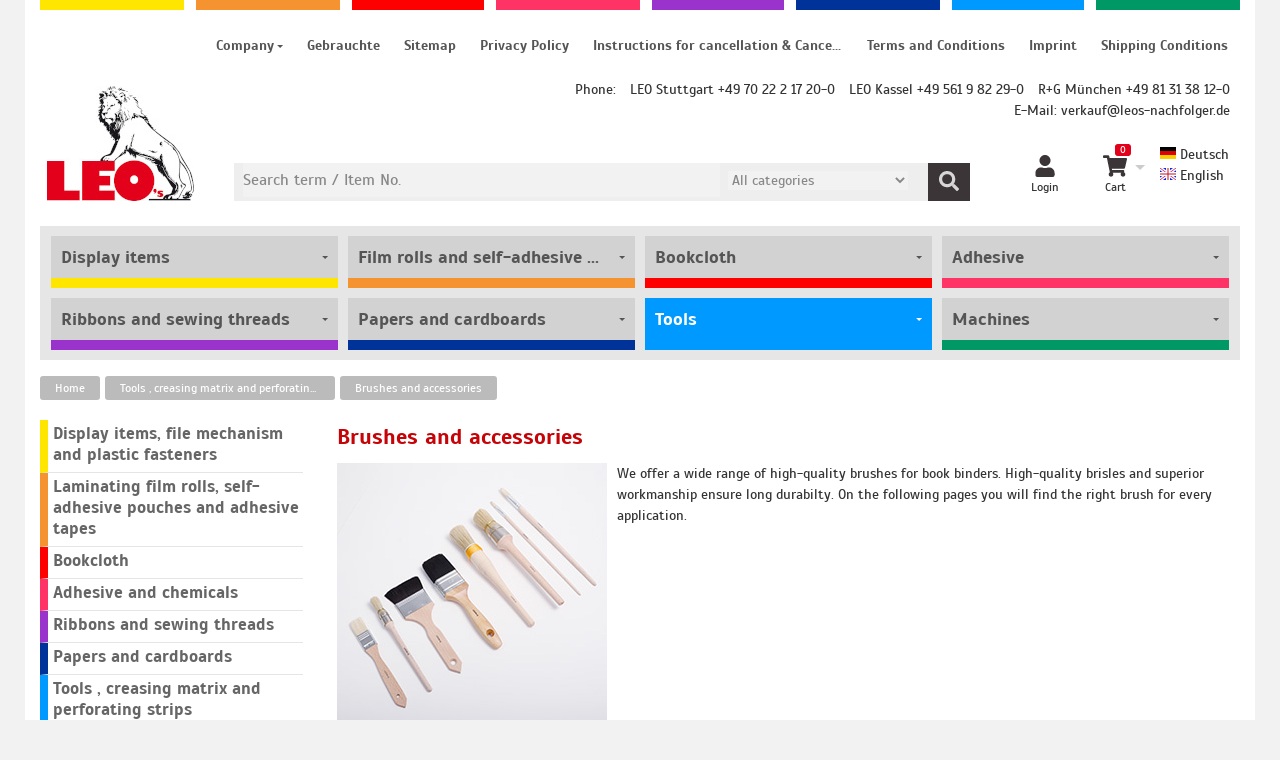

--- FILE ---
content_type: text/html;charset=utf-8
request_url: https://www.leos-nachfolger.de/en/brushes-and-accessories/
body_size: 46408
content:
<!DOCTYPE html>

<!--[if lt IE 9]><html prefix="og: http://ogp.me/ns#" class="lt-ie9 lt-ie10" lang="en"><![endif]-->
<!--[if IE 9]><html prefix="og: http://ogp.me/ns#" class="ie9 lt-ie10" lang="en"><![endif]-->
<!--[if gt IE 9 | !IE]><!--><html prefix="og: http://ogp.me/ns#" lang="en"><!--<![endif]-->

<head>
<script type="text/plain" data-usercentrics="Google Tag Manager">
window.dataLayer = window.dataLayer || [];
dataLayer = dataLayer || [];
</script>
<script type="text/plain" data-usercentrics="Google Tag Manager">
function track_addTo_ga4( target, id, name, price, category, input ) {
var quantity = 0;
// input ist Zahl
if ( $.isNumeric( input ) ) {
quantity = input;
// input ist <input>
} else if ( $( input ).is( 'input' ) ) {
quantity = $( input ).val();
}
dataLayer.push({ ecommerce: null }); // Clear the previous ecommerce object.
dataLayer.push({
'event': target,
'ecommerce': {
'currency': 'EUR',
'value': price,
'items': [{
'item_id': id,
'item_name': name,
'quantity': quantity,
'affiliation': 'www.leos-nachfolger.de',
'price': price,
'item_category': category,
'index': 0
}]
}
});
//console.log( 'track_addTo_ga4:dataLayer: ' + JSON.stringify( dataLayer ) ); alert( 'ok' );
return true;
}
function track_productClick_ga4( id, name, price, category, position, url ) {
dataLayer.push({ ecommerce: null }); // Clear the previous ecommerce object.
dataLayer.push({
'event': 'select_item',
'ecommerce': {
'items': [{
'item_id': id,
'item_name': name,
'affiliation': 'www.leos-nachfolger.de',
'price': price,
'currency': 'EUR',
'item_category': category,
'index': position
}]
}
});
//console.log( 'track_productClick_ga4:dataLayer: ' + JSON.stringify( dataLayer ) ); alert( 'ok' );
return true;
}
</script>
<!-- Google Tag Manager -->
<script type="text/plain" data-usercentrics="Google Tag Manager">(function(w,d,s,l,i){w[l]=w[l]||[];w[l].push({'gtm.start':
new Date().getTime(),event:'gtm.js'});var f=d.getElementsByTagName(s)[0],
j=d.createElement(s),dl=l!='dataLayer'?'&l='+l:'';j.async=true;j.src=
'https://www.googletagmanager.com/gtm.js?id='+i+dl;f.parentNode.insertBefore(j,f);
})(window,document,'script','dataLayer','GTM-P99FG3D');</script>
<!-- End Google Tag Manager -->
<meta charset="utf-8" />
<link rel="icon" type="image/png" sizes="48x48" href="/img/LEOs-favicon-48x48.png">
<link rel="icon" type="image/png" sizes="96x96" href="/img/LEOs-favicon-96x96.png">
<link rel="icon" type="image/png" sizes="144x144" href="/img/LEOs-favicon-144x144.png">
<link rel="icon" type="image/png" sizes="180x180" href="/img/LEOs-favicon-180x180.png">
<link rel="icon" type="image/png" sizes="512x512" href="/img/LEOs-favicon-512x512.png">
<link rel="apple-touch-icon" type="image/png" sizes="48x48" href="/img/LEOs-favicon-48x48.png">
<link rel="apple-touch-icon" type="image/png" sizes="96x96" href="/img/LEOs-favicon-96x96.png">
<link rel="apple-touch-icon" type="image/png" sizes="144x144" href="/img/LEOs-favicon-144x144.png">
<link rel="apple-touch-icon" type="image/png" sizes="180x180" href="/img/LEOs-favicon-180x180.png">
<link rel="apple-touch-icon" type="image/png" sizes="512x512" href="/img/LEOs-favicon-512x512.png">
<title>Brushes and accessories</title>
<meta name="description" content="Brushes and accessories" />
<meta name="viewport" content="width=device-width, initial-scale=1.0, user-scalable=no">
<link rel="canonical" href="https://www.leos-nachfolger.de/en/brushes-and-accessories/" />
<link rel="alternate" hreflang="de" href="https://www.leos-nachfolger.de/de/pinsel-und-zubehoer/" />
<link rel="alternate" hreflang="en" href="https://www.leos-nachfolger.de/en/brushes-and-accessories/" />
<link rel="alternate" hreflang="x-default" href="https://www.leos-nachfolger.de/de/pinsel-und-zubehoer/" />
<!--
directShop Business Version 4.0.0
(c) Copyright 2022 DSISoft GmbH
Friedrich-Wilhelm-Str. 51
38100 Braunschweig
Tel.: 0531 / 886 388 40
Internet: https://www.dsisoft.de
E-Mail: info@dsisoft.de
-->
<meta name="robots" content="index, follow" />
<meta name="robots" content="noodp, noydir" />
<style>
/*! jQuery UI - v1.12.1 - 2020-02-28
* http://jqueryui.com
* Includes: draggable.css, core.css, autocomplete.css, menu.css
* Copyright jQuery Foundation and other contributors; Licensed MIT */
.ui-draggable-handle{-ms-touch-action:none;touch-action:none}.ui-helper-hidden{display:none}.ui-helper-hidden-accessible{border:0;clip:rect(0 0 0 0);height:1px;margin:-1px;overflow:hidden;padding:0;position:absolute;width:1px}.ui-helper-reset{margin:0;padding:0;border:0;outline:0;line-height:1.3;text-decoration:none;font-size:100%;list-style:none}.ui-helper-clearfix:before,.ui-helper-clearfix:after{content:"";display:table;border-collapse:collapse}.ui-helper-clearfix:after{clear:both}.ui-helper-zfix{width:100%;height:100%;top:0;left:0;position:absolute;opacity:0;filter:Alpha(Opacity=0)}.ui-front{z-index:100}.ui-state-disabled{cursor:default!important;pointer-events:none}.ui-icon{display:inline-block;vertical-align:middle;margin-top:-.25em;position:relative;text-indent:-99999px;overflow:hidden;background-repeat:no-repeat}.ui-widget-icon-block{left:50%;margin-left:-8px;display:block}.ui-widget-overlay{position:fixed;top:0;left:0;width:100%;height:100%}.ui-autocomplete{position:absolute;top:0;left:0;cursor:default}.ui-menu{list-style:none;padding:0;margin:0;display:block;outline:0}.ui-menu .ui-menu{position:absolute}.ui-menu .ui-menu-item{margin:0;cursor:pointer;list-style-image:url("[data-uri]")}.ui-menu .ui-menu-item-wrapper{position:relative;padding:3px 1em 3px .4em}.ui-menu .ui-menu-divider{margin:5px 0;height:0;font-size:0;line-height:0;border-width:1px 0 0 0}.ui-menu .ui-state-focus,.ui-menu .ui-state-active{margin:-1px}.ui-menu-icons{position:relative}.ui-menu-icons .ui-menu-item-wrapper{padding-left:2em}.ui-menu .ui-icon{position:absolute;top:0;bottom:0;left:.2em;margin:auto 0}.ui-menu .ui-menu-icon{left:auto;right:0}
/* Slider */
.slick-slider
{
position: relative;
display: block;
box-sizing: border-box;
-webkit-user-select: none;
-moz-user-select: none;
-ms-user-select: none;
user-select: none;
-webkit-touch-callout: none;
-khtml-user-select: none;
-ms-touch-action: pan-y;
touch-action: pan-y;
-webkit-tap-highlight-color: transparent;
}
.slick-list
{
position: relative;
display: block;
overflow: hidden;
margin: 0;
padding: 0;
}
.slick-list:focus
{
outline: none;
}
.slick-list.dragging
{
cursor: pointer;
cursor: hand;
}
.slick-slider .slick-track,
.slick-slider .slick-list
{
-webkit-transform: translate3d(0, 0, 0);
-moz-transform: translate3d(0, 0, 0);
-ms-transform: translate3d(0, 0, 0);
-o-transform: translate3d(0, 0, 0);
transform: translate3d(0, 0, 0);
}
.slick-track
{
position: relative;
top: 0;
left: 0;
display: block;
margin-left: auto;
margin-right: auto;
}
.slick-track:before,
.slick-track:after
{
display: table;
content: '';
}
.slick-track:after
{
clear: both;
}
.slick-loading .slick-track
{
visibility: hidden;
}
.slick-slide
{
display: none;
float: left;
height: 100%;
min-height: 1px;
}
[dir='rtl'] .slick-slide
{
float: right;
}
.slick-slide img
{
display: block;
}
.slick-slide.slick-loading img
{
display: none;
}
.slick-slide.dragging img
{
pointer-events: none;
}
.slick-initialized .slick-slide
{
display: block;
}
.slick-loading .slick-slide
{
visibility: hidden;
}
.slick-vertical .slick-slide
{
display: block;
height: auto;
border: 1px solid transparent;
}
.slick-arrow.slick-hidden {
display: none;
}
@font-face {
font-family: 'Open Sans';
font-style: normal;
font-weight: 400;
src:
url(/fonts/OpenSans-Regular.woff2) format('woff2'),
url(/fonts/OpenSans-Regular.woff) format('woff'),
url(/fonts/OpenSans-Regular.ttf) format('truetype');
font-display: swap;
}
@font-face {
font-family: 'Scada';
font-style: normal;
font-weight: 400;
src: local('Scada'), local('Scada-Regular'),
url('/fonts/Scada-Regular.woff2') format('woff2'),
url('/fonts/Scada-Regular.woff') format('woff'),
url('/fonts/Scada-Regular.ttf') format('truetype');
font-display: swap;
}
@font-face {
font-family: 'Scada';
font-style: normal;
font-weight: 700;
src: local('Scada Bold'), local('Scada-Bold'),
url('/fonts/Scada-Bold.woff2') format('woff2'),
url('/fonts/Scada-Bold.woff') format('woff'),
url('/fonts/Scada-Bold.ttf') format('truetype');
font-display: swap;
}
@font-face {
font-family: 'Scada';
font-style: italic;
font-weight: 400;
src: local('Scada Italic'), local('Scada-Italic'),
url('/fonts/Scada-Italic.woff2') format('woff2'),
url('/fonts/Scada-Italic.woff') format('woff'),
url('/fonts/Scada-Italic.ttf') format('truetype');
font-display: swap;
}
@font-face {
font-family: 'Scada';
font-style: italic;
font-weight: 700;
src: local('Scada Bold Italic'), local('Scada-BoldItalic'),
url('/fonts/Scada-BoldItalic.woff2') format('woff2'),
url('/fonts/Scada-BoldItalic.woff') format('woff'),
url('/fonts/Scada-BoldItalic.ttf') format('truetype');
font-display: swap;
}
html { height: 100%; margin: 0px; padding: 0px; overflow-y: scroll; }
body { position: relative; height: 100%; margin: 0px; padding: 0px; background-color: #f2f2f2; font-family: Arial, Helvetica, Sans-Serif; font-size: 14px; line-height: 1.5; color: #333333; }
html.wf-active body { font-family: 'Scada', Arial, Helvetica, Sans-Serif; }
button, input, select, textarea { font-family: inherit; color: inherit; }
form { display: inline; margin: 0px; padding: 0px; }
textarea { resize: vertical; }
img { border: 0; border-style: none; }
table { padding: 0px; border-spacing: 0px; border: 0; border-style: none; }
tr, th, td { padding: 0px; }
a { text-decoration: none; color: #333333; }
a:active, a:hover, a:focus { text-decoration: underline; }
.description { margin-bottom: 10px; }
@media print {
.hideOnPrint { display: none; visibility: hidden; }
}
.relative { position: relative; }
.clearfix:after { content: "."; display: block; clear: both; visibility: hidden; line-height: 0; height: 0; }
.clearfix { display: inline-block; }
html[xmlns] .clearfix { display: block; }
* html .clearfix { height: 1%; }
.flyoutMenuContainer .flyoutMenuTriangleOuterWrapper { width: 100%; height: 0px; text-align: center; }
.flyoutMenuContainer .flyoutMenuTriangleInnerWrapper { display: inline-block; width: 20px; vertical-align: top; }
.flyoutMenuContainer .flyoutMenuTriangle { display: none; content: ""; position: absolute; width: 0px; height: 0px; border-width: 10px; border-style: solid; border-color: #ffffff transparent transparent transparent; z-index: 10051; }
.flyoutMenuContainer .flyoutMenu { display: none; position: absolute; right: 0px; z-index: 10050; }
.flyoutMenuContainer .flyoutMenuPanel { padding-top: 20px; }
.flyoutMenuContainer .flyoutMenuPanel .flyoutMenuHeading { margin-bottom: 5px; font-size: 12px; }
.flyoutMenuContainer .flyoutMenuPanel .button {
display: inline-block;
padding: 4px 15px;
font-size: 14px;
cursor: pointer;
border: none;
-moz-border-radius: 4px 4px 4px 4px;
-khtml-border-radius: 4px 4px 4px 4px;
-webkit-border-radius: 4px 4px 4px 4px;
-o-border-radius: 4px 4px 4px 4px;
border-radius: 4px 4px 4px 4px;
}
.flyoutMenuContainer .flyoutMenuPanel .button:hover,
.flyoutMenuContainer .flyoutMenuPanel .button:active,
.flyoutMenuContainer .flyoutMenuPanel .button:focus { text-decoration: none; }
.centerLayout { text-align: center; }
.centerLayout .centerLayoutWrapper { position: relative; display: inline-block; top: 50%; -webkit-transform: translate(0, -50%); -ms-transform: translate(0, -50%); transform: translate(0, -50%); }
.lt-ie9 .centerLayout .centerLayoutWrapper { top: 30%; }
.pageWrapper { position: relative; margin: 0px; padding: 0px; height: 100%; }
.responsiveLayout .layoutBackgroundWrapper { margin: 0px auto; padding: 0px 15px; height: 100%; }
@media only all and (max-width: 805px) {
.responsiveLayout .layoutBackgroundWrapper { padding: 0px; }
}
.responsiveLayout .layoutOuterWrapper {
margin: 0px auto; padding: 0px 15px;
min-height: 100%; background-color: #ffffff;
min-width: 290px;
max-width: 1200px;
}
.lt-ie9 .responsiveLayout .layoutOuterWrapper { min-width: 900px; }
@media only all and (max-width: 805px) {
.responsiveLayout .layoutOuterWrapper { padding: 0px 10px; }
}
.responsiveLayout .layoutTopOuterWrapper { margin-bottom: 12px; }
.responsiveLayout .layoutTopInnerWrapper {}
.responsiveLayout .layoutHeaderWrapper {
margin: 0px auto;
background-color: #ffffff;
min-width: 290px;
max-width: 1200px;
}
.responsiveLayout .layoutPreBottomWrapper { margin-top: 25px; }
.responsiveLayout .layoutBottomWrapper { background-color: #3b3537; border-top: 5px solid #e2001a; overflow: auto; }
.responsiveLayout .layoutFirstTopWrapper { position: relative; display: table; width: 100%; height: 80px; }
.responsiveLayout .layoutFirstTopWrapper .logoWrapper { display: table-cell; width: 1px; vertical-align: top; }
.responsiveLayout .layoutFirstTopWrapper .logo a { display: block; line-height: 0px; }
.responsiveLayout .layoutFirstTopWrapper .logo svg { width: 147px; height: 115px}
.responsiveLayout .layoutFirstTopWrapper .searchWrapper { display: table-cell; width: auto; vertical-align: top; }
.responsiveLayout .layoutFirstTopWrapper .metaWrapper { display: table-cell; width: 1px; height: 80px; vertical-align: top; }
.responsiveLayout .layoutFirstTopWrapper .logoInnerWrapper { margin-left: 7px; padding-top: 26px; }
.responsiveLayout .layoutFirstTopWrapper .searchInnerWrapper { margin-left: 40px; margin-right: 40px; padding-top: 25px; }
.responsiveLayout .layoutFirstTopWrapper .metaInnerWrapper { margin-right: 0px; height: 100%; }
@media only all and (min-width: 806px) and (min-height: 950px) {
html.javascript .responsiveLayout .layoutTopInnerWrapper { position: fixed; top: 0px; left: 0px; right: 0px; margin: 0px 30px; z-index: 10000; }
}
@media only all and (max-width: 805px) {
.responsiveLayout .layoutFirstTopWrapper .searchWrapper { padding-top: 1px; }
.responsiveLayout .layoutFirstTopWrapper .logoInnerWrapper { margin-left: 2px; }
.responsiveLayout .layoutFirstTopWrapper .searchInnerWrapper { display: none; }
.responsiveLayout .layoutFirstTopWrapper .metaInnerWrapper { margin-right: 0px; }
}
@media only all and (max-width: 420px) {
.responsiveLayout .layoutFirstTopWrapper { height: 60px; }
.responsiveLayout .layoutFirstTopWrapper .metaWrapper { height: 60px; }
.responsiveLayout .layoutFirstTopWrapper .logoInnerWrapper { margin-left: 2px; padding-top: 18px; }
.responsiveLayout .layoutFirstTopWrapper .logo svg { width: 110px; height: 26px; }
}
.responsiveLayout .layoutSecondTopWrapper { position: relative; }
.responsiveLayout .layoutSecondTopWrapper .menuWrapper { min-height: 42px; border-bottom: 5px solid #e2001a; padding-left: 25px; background-color: #3b3537; }
.responsiveLayout .layoutSecondTopWrapper .mobileMenuButtonWrapper { display: none; position: relative; }
.responsiveLayout .layoutSecondTopWrapper .searchWrapper { display: none; position: relative; margin-left: 67px; }
.responsiveLayout .layoutSecondTopWrapper .searchWrapper .quickSearch .searchInCategory { display: none; }
.responsiveLayout .layoutSecondTopWrapper .searchWrapper .quickSearch .searchInput { margin-right: 50px; }
@media only all and (max-width: 805px) {
.responsiveLayout .layoutSecondTopWrapper .menuWrapper { display: none; }
.responsiveLayout .layoutSecondTopWrapper .mobileMenuButtonWrapper { display: block; }
.responsiveLayout .layoutSecondTopWrapper .searchWrapper { display: block; }
}
.responsiveLayout .layoutSliderWrapper { overflow: hidden; }
.responsiveLayout .layoutBreadcrumbWrapper { margin-top: 8px; }
.responsiveLayout .layoutBreadcrumbWrapper-home { display: none; }
.responsiveLayout .layoutMainWrapper { margin-top: 20px; }
.responsiveLayout .layoutPreBottomWrapper .salesTaxAndShippingInfo { margin-bottom: 10px; }
.responsiveLayout .layoutPreBottomWrapper .salesTaxAndShippingInfo a { text-decoration: underline; }
.responsiveLayout .layoutPreBottomWrapper .salesTaxAndShippingInfo a:active,
.responsiveLayout .layoutPreBottomWrapper .salesTaxAndShippingInfo a:hover,
.responsiveLayout .layoutPreBottomWrapper .salesTaxAndShippingInfo a:focus { color: #e2001a; }
.quickSearch { height: 38px; background-color: #f2f2f2; border: solid 1px #3b3537; -moz-border-radius: 5px 5px 5px 5px;
-khtml-border-radius: 5px 5px 5px 5px;
-webkit-border-radius: 5px 5px 5px 5px;
-o-border-radius: 5px 5px 5px 5px;
border-radius: 5px 5px 5px 5px;
}
.quickSearch .searchButton { float: right; display: inline-block; width: 42px; height: 38px; padding-top: 2px; border: none; text-align: center; color: #ffffff; font-size: 16px; line-height: 16px; cursor: pointer; background-color: #3b3537; }
.quickSearch .searchButton .searchIcon { width: 20px; height: 20px; fill: #d8d7d7; }
.quickSearch .searchButton:hover .searchIcon { fill: #f2f2f2; }
.quickSearch .searchInCategory { display: none; float: right; width: 200px; }
.quickSearch .searchInCategory select { width: 180px; margin-top: 8px; padding: 0px; border: none; background-color: #f2f2f2; font-size: 14px; }
.quickSearch .searchInput { margin: 1px 50px 1px 2px; padding: 0px 0px 0px 7px; }
.quickSearch .searchInCategoryEnabled .searchInCategory { display: block; }
.quickSearch .searchInCategoryEnabled .searchInput { margin-right: 250px; }
.quickSearch .searchInput input { width: 100%; padding: 0px; margin: 0px; height: 34px; line-height: 34px; border: none; background-color: #f2f2f2; font-size: 16px; outline-style: none; }
.quickSearch .autocompleteAligner { position: absolute; margin-top: 0px; margin-left: 5px; }
.quickSearch .ui-autocomplete {
position: absolute;
white-space: nowrap;
border: 1px solid #3b3537;
background-color: #f2f2f2;
-moz-border-radius: 0px 0px 5px 5px;
-khtml-border-radius: 0px 0px 5px 5px;
-webkit-border-radius: 0px 0px 5px 5px;
-o-border-radius: 0px 0px 5px 5px;
border-radius: 0px 0px 5px 5px;
-moz-box-shadow: 2px 0px 2px rgba(0, 0, 0, 0.2), -2px 0px 2px rgba(0, 0, 0, 0.2), 0px 2px 2px rgba(0, 0, 0, 0.2);
-webkit-box-shadow: 2px 0px 2px rgba(0, 0, 0, 0.2), -2px 0px 2px rgba(0, 0, 0, 0.2), 0px 2px 2px rgba(0, 0, 0, 0.2);
box-shadow: 2px 0px 2px rgba(0, 0, 0, 0.2), -2px 0px 2px rgba(0, 0, 0, 0.2), 0px 2px 2px rgba(0, 0, 0, 0.2);
}
.quickSearch .ui-menu { padding: 2px; }
.quickSearch .ui-menu .ui-menu-item a {
display: block;
text-decoration: none;
font-weight: bold;
line-height: 25px;
}
html.touch .quickSearch .ui-menu .ui-menu-item a { line-height: 30px; }
.quickSearch .ui-menu .ui-menu-item a.ui-state-focus,
.quickSearch .ui-menu .ui-menu-item a.ui-state-active,
.quickSearch .ui-menu .ui-menu-item a.ui-state-focus span,
.quickSearch .ui-menu .ui-menu-item a.ui-state-active span {
color: #ffffff;
background-color: #e2001a;
-moz-border-radius: 2px 2px 2px 2px;
-khtml-border-radius: 2px 2px 2px 2px;
-webkit-border-radius: 2px 2px 2px 2px;
-o-border-radius: 2px 2px 2px 2px;
border-radius: 2px 2px 2px 2px;
margin: 0px;
}
.quickSearch .ui-menu .ui-menu-item a span.searchTerm { font-weight: normal; }
@media only all and (min-width: 901px) and (max-width: 1000px) {
.responsiveLayout .layoutFirstTopWrapper .quickSearch .searchInCategoryEnabled .searchInCategory { width: 150px; }
.responsiveLayout .layoutFirstTopWrapper .quickSearch .searchInCategoryEnabled .searchInCategory select { width: 130px; }
.responsiveLayout .layoutFirstTopWrapper .quickSearch .searchInCategoryEnabled .searchInput { margin-right: 200px; }
}
@media only all and (min-width: 806px) and (max-width: 900px) {
.responsiveLayout .layoutFirstTopWrapper .quickSearch .searchInCategoryEnabled .searchInCategory { display: none; }
.responsiveLayout .layoutFirstTopWrapper .quickSearch .searchInCategoryEnabled .searchInput { margin-right: 50px; }
}
.responsiveLayout .meta { display: table; width: 100%; height: 100%; table-layout: fixed; }
.responsiveLayout .meta .metaElement { display: table-cell; width: 70px; height: 100%; }
.responsiveLayout .meta .metaElement .metaLinkWrapper { position: relative; height: 100%; text-align: center; }
.responsiveLayout .meta .metaElement .metaLink { position: relative; top: 28px; left: 0px; display: inline-block; width: 100%; height: 42px; text-align: center; background-repeat: no-repeat; background-position: center top; }
html.touch .responsiveLayout .meta .metaElement.flyoutMenuElement:not(.noFlyoutOnTouch) .metaLink:after,
html.no-touch .responsiveLayout .meta .metaElement.flyoutMenuElement .metaLink:after { content: ""; position: absolute; right: 5px; bottom: 52%; width: 0px; height: 0px; display: block; border-width: 5px; border-style: solid; border-color: #cccccc transparent transparent transparent; }
html.touch .responsiveLayout .meta .metaElement.flyoutMenuElement:not(.noFlyoutOnTouch):hover .metaLink:after,
html.no-touch .responsiveLayout .meta .metaElement.flyoutMenuElement:hover .metaLink:after { border-color: #e2001a transparent transparent transparent; }
.responsiveLayout .meta .metaElement .metaLink .label { display: block; margin-top: -6px; line-height: 21px; font-size: 12px; }
.responsiveLayout .meta .metaElement:hover .metaLink { color: #e2001a; text-decoration: none; }
.responsiveLayout .meta .metaElement .metaLink svg.metaIcon { fill: #3b3537; }
.responsiveLayout .meta .metaElement:hover .metaLink svg.metaIcon { fill: #e2001a; }
.responsiveLayout .meta .loginMetaElement .metaLink .loginMetaIcon { width: 20px; height: 22px; }
.responsiveLayout .meta .accountMetaElement .metaLink .accountMetaIcon { width: 20px; height: 22px; }
.responsiveLayout .meta .wishlistMetaElement .metaLink .wishlistMetaIcon { width: 24px; height: 22px; }
.responsiveLayout .meta .wishlistMetaElement .metaLink .numberOfLineItems {
display: block; position: absolute; top: -9px; left: 37px; padding: 1px 5px; line-height: 10px; font-size: 10px; color: #ffffff; background-color: #e2001a;
-moz-border-radius: 3px 3px 3px 3px;
-khtml-border-radius: 3px 3px 3px 3px;
-webkit-border-radius: 3px 3px 3px 3px;
-o-border-radius: 3px 3px 3px 3px;
border-radius: 3px 3px 3px 3px;
}
.responsiveLayout .meta .wishlistMetaElement .metaLink .numberOfLineItems.digits3 { left: 31px; }
.responsiveLayout .meta .wishlistMetaElement .metaLink .numberOfLineItems.digits4 { left: 31px; }
.responsiveLayout .meta .shoppingCartMetaElement .metaLink .shoppingCartMetaIcon { width: 24px; height: 22px; }
.responsiveLayout .meta .shoppingCartMetaElement .metaLink .numberOfLineItems {
display: block; position: absolute; top: -11px; left: 35px; padding: 1px 5px; line-height: 10px; font-size: 10px; color: #ffffff; background-color: #e2001a;
-moz-border-radius: 3px 3px 3px 3px;
-khtml-border-radius: 3px 3px 3px 3px;
-webkit-border-radius: 3px 3px 3px 3px;
-o-border-radius: 3px 3px 3px 3px;
border-radius: 3px 3px 3px 3px;
}
.responsiveLayout .meta .shoppingCartMetaElement .metaLink .numberOfLineItems.digits3 { left: 31px; }
.responsiveLayout .meta .shoppingCartMetaElement .metaLink .numberOfLineItems.digits4 { left: 31px; }
.responsiveLayout .meta .shoppingCartMetaElement:hover .metaLink {}
@media only all and (max-width: 420px) {
.responsiveLayout .meta .metaElement { width: 60px; }
.responsiveLayout .meta .metaElement .metaLink { top: 15px; }
.responsiveLayout .meta .metaElement .metaLink .label { font-size: 10px; }
}
.responsiveLayout .meta.flyoutMenuContainer .flyoutMenuPanel { padding: 20px 15px 15px 15px; min-width: 200px; max-width: 400px; min-height: 100px; color: #ffffff; font-size: 14px; background-color: #e2001a; }
.responsiveLayout .meta.flyoutMenuContainer .flyoutMenuPanel .title { font-size: 20px; font-weight: bold; color: #ffffff; }
.responsiveLayout .meta.flyoutMenuContainer .flyoutMenuPanel a { color: inherit; }
.responsiveLayout .meta.flyoutMenuContainer .flyoutMenuPanel .button {
margin-top: 10px;
color: #f2f2f2;
background-color: #3b3537;
}
.responsiveLayout .meta.flyoutMenuContainer .flyoutMenuPanel .button:hover,
.responsiveLayout .meta.flyoutMenuContainer .flyoutMenuPanel .button:active,
.responsiveLayout .meta.flyoutMenuContainer .flyoutMenuPanel .button:focus { background-color: #555555; }
.miniLogin { max-width: 270px; }
.miniLogin input.inputField {
width: 92%;
margin: 2px 0px 0px 0px;
padding: 4px 10px;
font-size: 14px;
color: #333333;
background-color: #ffffff;
border: none;
-moz-border-radius: 4px 4px 4px 4px;
-khtml-border-radius: 4px 4px 4px 4px;
-webkit-border-radius: 4px 4px 4px 4px;
-o-border-radius: 4px 4px 4px 4px;
border-radius: 4px 4px 4px 4px;
}
.miniLogin input.inputField:focus,
.miniLogin input.inputField:hover { background-color: #f0faff; }
.miniLogin .login { margin-top: 5px; }
.miniLogin .password { margin-top: 5px; }
.miniLogin .loginFailed {
margin-top: 10px;
font-weight: bold; padding: 5px; border: 1px solid black; background-color: white;
-moz-border-radius: 4px 4px 4px 4px;
-khtml-border-radius: 4px 4px 4px 4px;
-webkit-border-radius: 4px 4px 4px 4px;
-o-border-radius: 4px 4px 4px 4px;
border-radius: 4px 4px 4px 4px;
border: 2px solid #cd0b0b; color: #cd0b0b; background-color: #ffe2e2;
}
.miniLogin .links { margin-top: 15px; overflow: auto; }
.miniLogin .links a:hover { text-decoration: underline; }
.miniLogin .links a:before { display: inline-block; content: ""; margin-right: 1px; width: 0px; height: 0px; border-width: 4px; border-style: solid; border-color: transparent transparent transparent #ffffff; }
.miniLogin .passwordReminderLink { display: block; float: left; padding: 3px; }
.miniLogin .registerLink { display: block; float: right; padding: 3px; }
.miniAccount { max-width: 270px; }
.miniAccount .userName { margin-top: 5px; }
.miniAccount .userName .value { font-weight: bold; }
.miniAccount .accountMenu { margin-top: 15px; border-bottom: 1px solid #e2001a; }
.miniAccount .accountMenu .menuEntry { display: block; padding: 6px 0px; border-top: 1px solid #e2001a; }
.miniAccount .accountMenu .menuEntry:hover { background-color: #e2001a; text-decoration: none; }
.miniAccount .accountMenu .menuEntry:before { display: block; float: left; content: ""; margin-top: 6px; margin-left: 2px; margin-right: 1px; width: 0px; height: 0px; border-width: 4px; border-style: solid; border-color: transparent transparent transparent #ffffff; }
@media only all and (max-height: 550px) {
.miniAccount .accountMenu .hideOnInsufficientHeight { display: none; }
}
.miniShoppingCart { }
.miniShoppingCart a:hover { text-decoration: none; }
.miniShoppingCart .actionText {
display: inline-block;
margin-top: 5px;
font-weight: bold; padding: 5px; border: 1px solid black; background-color: white;
-moz-border-radius: 4px 4px 4px 4px;
-khtml-border-radius: 4px 4px 4px 4px;
-webkit-border-radius: 4px 4px 4px 4px;
-o-border-radius: 4px 4px 4px 4px;
border-radius: 4px 4px 4px 4px;
}
.miniShoppingCart .actionWasSuccessful { border: 2px solid #30ae30; color: #30ae30; background-color: #dbffdb; }
.miniShoppingCart .actionWasNotSuccessful { border: 2px solid #cd0b0b; color: #cd0b0b; background-color: #ffe2e2; }
.miniShoppingCart .missingShoppingCartOnlinePriceMsg,
.miniShoppingCart .missingOnlinePriceMsg,
.miniShoppingCart .containsInvalidItemMsg {
margin-top: 5px;
font-weight: bold; padding: 5px; border: 2px solid #cd0b0b; color: #cd0b0b; background-color: #ffe2e2;
-moz-border-radius: 4px 4px 4px 4px;
-khtml-border-radius: 4px 4px 4px 4px;
-webkit-border-radius: 4px 4px 4px 4px;
-o-border-radius: 4px 4px 4px 4px;
border-radius: 4px 4px 4px 4px;
}
.miniShoppingCart .deferredPriceCalculation { border: 2px solid #30ae30; color: #30ae30; background-color: #dbffdb; }
.miniShoppingCart .subTotalAndNumberOfLineItems { margin-top: 5px; }
.miniShoppingCart .subTotal .label { display: inline; margin-right: 2px; }
.miniShoppingCart .subTotal .value { display: inline; font-weight: bold; font-size: 16px; }
.miniShoppingCart .numberOfLineItems { margin-top: 1px; }
.miniShoppingCart .numberOfLineItems .label { display: inline; }
.miniShoppingCart .numberOfLineItems .value { display: inline; }
.miniShoppingCart .numberOfLineItems .value .highlight { font-weight: bold; font-size: 16px; }
.miniShoppingCart .empty { margin-top: 5px; }
.miniShoppingCart .switchShoppingCart { margin-top: 15px; margin-bottom: 5px; overflow: auto; }
.miniShoppingCart .switchShoppingCart ul { display: table; width: 100%; list-style-type: none; margin: 0px; padding: 0px; border-bottom: 1px solid #e2001a; }
.miniShoppingCart .switchShoppingCart li { display: table-row; font-size: 14px; }
.miniShoppingCart .switchShoppingCart li:hover { background-color: #e2001a; }
.miniShoppingCart .switchShoppingCart li.active { background-color: #e2001a; }
.miniShoppingCart .switchShoppingCart li a { display: table-cell; padding: 6px 2px 6px 0px; border-top: 1px solid #e2001a; }
.miniShoppingCart .switchShoppingCart li .shoppingCartName { padding-right: 15px; }
.miniShoppingCart .switchShoppingCart li .shoppingCartName:before { display: block; float: left; content: ""; margin-top: 7px; margin-left: 2px; margin-right: 1px; width: 0px; height: 0px; border-width: 4px; border-style: solid; border-color: transparent transparent transparent #ffffff; }
.miniShoppingCart .switchShoppingCart li .shoppingCartNumberOfLineItems { padding-right: 15px; text-align: right; }
.miniShoppingCart .switchShoppingCart li .shoppingCartSubTotal { text-align: right; }
.miniShoppingCart .quickorderBox { margin-top: 20px; margin-bottom: 3px; overflow: hidden; }
.miniShoppingCart .quickorderBox .quickorderBoxTitle { margin-bottom: 5px; }
.miniShoppingCart .quickorderBox .quickorderBoxDescription { margin-bottom: 5px; }
.miniShoppingCart .quickorderBox a:hover { text-decoration: underline; }
.miniShoppingCart .quickorderBox a:before { display: inline-block; content: ""; margin-left: 2px; margin-right: 1px; width: 0px; height: 0px; border-width: 4px; border-style: solid; border-color: transparent transparent transparent #ffffff; }
.miniWishlist { max-width: 270px; }
.miniWishlist a:hover { text-decoration: none; }
.miniWishlist .actionText {
display: inline-block;
margin-top: 5px;
font-weight: bold; padding: 5px; border: 1px solid black; background-color: white;
-moz-border-radius: 4px 4px 4px 4px;
-khtml-border-radius: 4px 4px 4px 4px;
-webkit-border-radius: 4px 4px 4px 4px;
-o-border-radius: 4px 4px 4px 4px;
border-radius: 4px 4px 4px 4px;
}
.miniWishlist .actionWasSuccessful { border: 2px solid #30ae30; color: #30ae30; background-color: #dbffdb; }
.miniWishlist .actionWasNotSuccessful { border: 2px solid #cd0b0b; color: #cd0b0b; background-color: #ffe2e2; }
.miniWishlist .numberOfLineItems { margin-top: 5px; }
.miniWishlist .numberOfLineItems .label { display: inline; }
.miniWishlist .numberOfLineItems .value { display: inline; }
.miniWishlist .numberOfLineItems .value .highlight { font-weight: bold; font-size: 16px; }
.miniWishlist .empty { margin-top: 5px; }
.miniWishlist .switchWishlist { margin-top: 15px; margin-bottom: 5px; overflow: auto; }
.miniWishlist .switchWishlist ul { display: table; width: 100%; list-style-type: none; margin: 0px; padding: 0px; border-bottom: 1px solid #e2001a; }
.miniWishlist .switchWishlist li { display: table-row; font-size: 14px; }
.miniWishlist .switchWishlist li:hover { background-color: #e2001a; }
.miniWishlist .switchWishlist li.active { background-color: #e2001a; }
.miniWishlist .switchWishlist li a { display: table-cell; padding: 6px 2px 6px 0px; border-top: 1px solid #e2001a; }
.miniWishlist .switchWishlist li .wishlistName { padding-right: 15px; }
.miniWishlist .switchWishlist li .wishlistName:before { display: block; float: left; content: ""; margin-top: 7px; margin-left: 2px; margin-right: 1px; width: 0px; height: 0px; border-width: 4px; border-style: solid; border-color: transparent transparent transparent #ffffff; }
.miniWishlist .switchWishlist li .wishlistNumberOfLineItems { text-align: right; }
.cascadingMenuCategoryList ul { display: block; list-style-type: none; margin: 0px; padding: 0px; }
.cascadingMenuCategoryList li a { position: relative; display: block; }
.cascadingMenuCategoryList li a span { display: block; }
.cascadingMenuCategoryList li.level0 { position: relative; float: left; padding: 0px; margin: 0px 2px 0px 2px; }
.cascadingMenuCategoryList div.subMenu { position: absolute; display: none; padding-top: 0px; width: 100%; height: 0px; }
.cascadingMenuCategoryList ul.subMenu { position: absolute; display: none; z-index: 20; width: 250px; }
.cascadingMenuCategoryList ul.subMenu li { position: relative; }
html.no-touch .cascadingMenuCategoryList li:hover div.subMenu { display: block; }
html.no-touch .cascadingMenuCategoryList li:hover div.subMenu > ul.subMenu { display: block; }
html.no-touch .cascadingMenuCategoryList div.subMenu li:hover > ul.subMenu { display: block; }
.cascadingMenuCategoryList ul.subMenu.level1 ul.subMenu { top: 0px; left: 250px; }
.cascadingMenuCategoryList ul.subMenu.level1.left { right: 0px; }
.cascadingMenuCategoryList ul.subMenu.level1 ul.subMenu.left { top: 0px; left: auto; right: 250px; }
.cascadingMenuCategoryList li a { font-size: 14px; text-decoration: none; }
.cascadingMenuCategoryList li a:hover { text-decoration: none; }
.cascadingMenuCategoryList a.level0 { line-height: 42px; font-weight: bold; padding: 0px 10px; color: #ffffff; }
.cascadingMenuCategoryList a.level0 span { max-width: 250px; white-space: nowrap; overflow: hidden; text-overflow: ellipsis; }
.cascadingMenuCategoryList a.level0.withSubCategories { padding-right: 19px; }
.cascadingMenuCategoryList a.level0.withSubCategories:after { content: ""; position: absolute; top: 20px; right: 10px; width: 0px; height: 0px; border-width: 3px; border-style: solid; border-color: #ffffff transparent transparent transparent; vertical-align: middle; }
.cascadingMenuCategoryList li.level0:hover a.level0,
.cascadingMenuCategoryList a.level0.open { background-color: #e2001a; }
.cascadingMenuCategoryList ul.subMenu { border: 1px solid #e2001a; -moz-box-shadow: 5px 0px 5px rgba(0, 0, 0, 0.2), -5px 0px 5px rgba(0, 0, 0, 0.2), 0px 5px 5px rgba(0, 0, 0, 0.2);
-webkit-box-shadow: 5px 0px 5px rgba(0, 0, 0, 0.2), -5px 0px 5px rgba(0, 0, 0, 0.2), 0px 5px 5px rgba(0, 0, 0, 0.2);
box-shadow: 5px 0px 5px rgba(0, 0, 0, 0.2), -5px 0px 5px rgba(0, 0, 0, 0.2), 0px 5px 5px rgba(0, 0, 0, 0.2);
}
.cascadingMenuCategoryList ul.subMenu { background-color: #ffffff; }
.cascadingMenuCategoryList ul.subMenu a { padding: 7px 5px 7px 10px; }
.cascadingMenuCategoryList ul.subMenu a span { width: 230px; overflow: hidden; text-overflow: ellipsis; }
.cascadingMenuCategoryList ul.subMenu a.withSubCategories:after { content: ""; position: absolute; top: 12px; right: 5px; width: 0px; height: 0px; border-width: 5px; border-style: solid; border-color: transparent transparent transparent #555555; vertical-align: middle; }
.cascadingMenuCategoryList ul.subMenu a.withSubCategories span { width: 220px; }
.cascadingMenuCategoryList ul.subMenu li:hover > a { color: #ffffff; background-color: #e2001a; }
.cascadingMenuCategoryList ul.subMenu li:hover > a.withSubCategories:after { border-color: transparent transparent transparent #ffffff; }
.offCanvasMenu { display: none; position: fixed; top: 0px; left: 0px; bottom: 0px; width: 80%; min-width: 140px; max-width: 440px; z-index: -1; background-color: #3b3537; }
.offCanvasMenu .offCanvasMenuPanel { position: absolute; top: 0px; left: 0px; bottom: 0px; right: 0px; margin: 0px; padding: 0px; overflow-y: auto; }
.pageWrapperOverlay {
position: absolute; width: 0%; height: 0%; z-index: -1;
background-color: #000000; opacity: 0; touch-action: none;
}
html.offCanvasMenuSliding { overflow: hidden; touch-action: none; }
html.offCanvasMenuSliding body { overflow: hidden; touch-action: none; }
html.offCanvasMenuSliding .offCanvasMenu { display: block; }
html.offCanvasMenuOpen { overflow: hidden; touch-action: none; }
html.offCanvasMenuOpen body { overflow: hidden; touch-action: none; }
html.offCanvasMenuOpen .offCanvasMenu { display: block; z-index: 0; }
html.offCanvasMenuOpen .pageWrapperOverlay, html.pageWrapperOverlayActivated .pageWrapperOverlay { width: 100%; height: 100%; z-index: 20000; transition: opacity .3s; opacity: 0.3; }
html.offCanvasMenuOpen .layoutBackgroundWrapper, html.pageWrapperOverlayActivated .layoutBackgroundWrapper { transition: filter .3s; -webkit-filter: blur(3px); filter: blur(3px); }
html.offCanvasMenuOpen .offCanvasMenuSlideout { touch-action: none; }
.treeMenuCategoryList a { color: #cccccc; text-decoration: none; }
.treeMenuCategoryList ul { list-style-type: none; margin: 0px; padding: 0px; line-height: normal; }
.treeMenuCategoryList li.level0 { border-bottom: 1px solid #574e51; }
.treeMenuCategoryList .menuItem .menuItemLink { display: block; padding: 10px 0px; font-size: 14px; min-height: 19px; }
.treeMenuCategoryList .menuItem .menuItemLink span { display: block; overflow: hidden; text-overflow: ellipsis; }
.treeMenuCategoryList li.level0 .menuItem .menuItemLink { padding-left: 20px; }
.treeMenuCategoryList li.level1 .menuItem .menuItemLink { padding-left: 40px; }
.treeMenuCategoryList li.level2 .menuItem .menuItemLink { padding-left: 60px; }
.treeMenuCategoryList li.level3 .menuItem .menuItemLink { padding-left: 80px; }
.treeMenuCategoryList li.level4 .menuItem .menuItemLink { padding-left: 100px; }
.treeMenuCategoryList li.level5 .menuItem .menuItemLink { padding-left: 120px; }
.treeMenuCategoryList li.level6 .menuItem .menuItemLink { padding-left: 140px; }
.treeMenuCategoryList li.level7 .menuItem .menuItemLink { padding-left: 160px; }
.treeMenuCategoryList li.level8 .menuItem .menuItemLink { padding-left: 180px; }
.treeMenuCategoryList li.level9 .menuItem .menuItemLink { padding-left: 200px; }
.treeMenuCategoryList .menuItem.withSubCategories .menuItemLink { margin-right: 55px; }
.treeMenuCategoryList .menuItem.withSubCategories .menuItemButton { display: block; content: ""; float: right; width: 50px; height: 39px; background-color: #332e30; }
.treeMenuCategoryList .menuItem.withSubCategories .menuItemButton:after { font-size: 18px; content: "+"; float: right; margin-top: 9px; margin-right: 20px; }
.treeMenuCategoryList .menuItem.open.withSubCategories .menuItemButton:after { content: "-"; margin-top: 8px; margin-right: 22px; }
.treeMenuCategoryList .menuItem:hover .menuItemLink { color: #e2001a; }
.treeMenuCategoryList .menuItem:hover .menuItemButton { color: #e2001a; }
.treeMenuCategoryList .menuItem.active { background-color: #e2001a; }
.treeMenuCategoryList .menuItem.active .menuItemLink { color: #ffffff; font-weight: bold; }
.treeMenuCategoryList .menuItem.active .menuItemButton { color: #ffffff; background-color: #332e30; }
.treeMenuCategoryList ul.subMenu { display: none; }
.treeMenuCategoryList ul.subMenu.open { display: block; }
.mobileMenuButton { display: block; position: absolute; top: 0px; left: 0px; width: 60px; height: 40px; background-color: #3b3537; -moz-border-radius: 5px 5px 5px 5px;
-khtml-border-radius: 5px 5px 5px 5px;
-webkit-border-radius: 5px 5px 5px 5px;
-o-border-radius: 5px 5px 5px 5px;
border-radius: 5px 5px 5px 5px;
}
.mobileMenuButton .line { background-color: #e2001a; height: 3px; width: 40px; margin-top: 4px; margin-left: 10px; }
.mobileMenuButton .line.first { margin-top: 11px; }
.mobileTreeMenu .head { padding-left: 20px; font-size: 18px; line-height: normal; font-weight: bold; color: #e2001a; border-bottom: 1px solid #574e51; }
.mobileTreeMenu .head .menuLines { float: left; margin-top: 18px; width: 15px; height: 15px; }
.mobileTreeMenu .head .menuLines .line { content: ""; background-color: #e2001a; height: 2px; width: 15px; margin-top: 3px; }
.mobileTreeMenu .head .title { margin-left: 23px; margin-right: 50px; padding: 15px 0px 12px 0px; }
.mobileTreeMenu .head .close { display: block; float: right; width: 50px; height: 51px; color: #e2001a; text-decoration: none; background-color: #332e30; }
.mobileTreeMenu .head .close:after { display: block; font-size: 28px; content: "+"; float: right; margin-top: 9px; margin-right: 17px; -ms-transform: rotate(45deg); -webkit-transform: rotate(45deg); transform: rotate(45deg); }
.mobileTreeMenu .mobileTreeMenuLoading { padding: 10px 10px 0px 20px; color: #cccccc; }
.breadcrumbs ul { list-style-type: none; margin: 0px; padding: 0px; font-size: 12px; line-height: 0px; }
.breadcrumbs li { display: inline-block; }
.breadcrumbs li.hasNext { margin-right: 2px; }
.breadcrumbs li span,
.breadcrumbs li a { display: inline-block; max-width: 200px; overflow: hidden; text-overflow: ellipsis; line-height: 18px; margin-top: 4px; padding: 3px 15px; background-color: #e5e5e5; -moz-border-radius: 3px 3px 3px 3px;
-khtml-border-radius: 3px 3px 3px 3px;
-webkit-border-radius: 3px 3px 3px 3px;
-o-border-radius: 3px 3px 3px 3px;
border-radius: 3px 3px 3px 3px;
font-weight: normal; white-space: nowrap; }
.breadcrumbs li a:active,
.breadcrumbs li a:hover,
.breadcrumbs li a:focus { color: #ffffff; background-color: #e2001a; text-decoration: none; }
.breadcrumbs li.active span,
.breadcrumbs li.active a { color: #ffffff; background-color: #e2001a; }
.breadcrumbs li.not_visited span { color: #999999; background-color: #f2f2f2; }
@media only all and (max-width: 805px) {
.breadcrumbs li { display: none; }
.breadcrumbs li.active,
.breadcrumbs li.parent { display: inline; }
.breadcrumbs li.parent a:before { content: "«"; margin-right: 5px; }
}
@media only all and (max-width: 500px) {
.breadcrumbs li span,
.breadcrumbs li a { max-width: 110px; }
}
h1 { margin: 0px 0px 10px 0px; padding: 0px; font-size: 22px; font-weight: bold; color: #e2001a; }
h2 { margin: 0px 0px 10px 0px; padding: 0px; font-size: 20px; font-weight: bold; }
h3 { margin: 0px 0px 10px 0px; padding: 0px; font-size: 18px; font-weight: bold; }
h4 { margin: 0px 0px 10px 0px; padding: 0px; font-size: 14px; font-weight: bold; }
.topicWrapper { margin: 0px 0px 10px 0px; font-size: 18px; }
.topicWrapper h1 { display: inline; margin: 0px 5px 0px 0px; }
.topicWrapper .supplement { color: #999999; white-space: nowrap; }
.topicOuterWrapper { overflow: hidden; margin-bottom: 10px; }
.topicOuterWrapper .topicWrapper { margin-bottom: 0px; }
.topicOuterWrapper .topicRightWrapper { margin-top: 5px; }
@media only all and (min-width: 950px) {
.pageContent.hasLeft .topicOuterWrapper .topicWrapper { float: left; margin-right: 10px; margin-bottom: 0px; }
.pageContent.hasLeft .topicOuterWrapper .topicRightWrapper { float: right; margin-top: 2px; }
}
@media only all and (min-width: 650px) and (max-width: 805px) {
.pageContent.hasLeft .topicOuterWrapper .topicWrapper { float: left; margin-right: 10px; margin-bottom: 0px; }
.pageContent.hasLeft .topicOuterWrapper .topicRightWrapper { float: right; margin-top: 2px; }
}
@media only all and (min-width: 700px) {
.pageContent:not(.hasLeft) .topicOuterWrapper .topicWrapper { float: left; margin-right: 10px; margin-bottom: 0px; }
.pageContent:not(.hasLeft) .topicOuterWrapper .topicRightWrapper { float: right; margin-top: 2px; }
}
.footer { padding: 0px 15px 15px 0px; overflow: auto; }
.footer .footerCol { float: left; width: 100%; max-width: 200px; margin-left: 15px; margin-top: 15px; margin-bottom: 5px; }
.footer .footerCol .heading { margin: 0px 0px 10px 0px; font-size: 16px; color: #e1e1e1; line-height: 26px; }
.footer .footerCol .paragraph { margin: 0px 0px 10px 0px; font-size: 14px; color: #e1e1e1; line-height: 26px; }
.footer .footerCol a { color: #e1e1e1; line-height: 26px; }
.footer .footerCol a:hover { color: #e2001a; text-decoration: none; }
.footer svg { fill: currentColor; vertical-align: middle; margin-right: 4px; }
.footer .phoneIcon { width: 14px; height: 14px; }
.footer .faxIcon { width: 14px; height: 14px; }
.footer .envelopeIcon { width: 14px; height: 14px; }
.footerCategoryList ul { list-style-type: none; margin: 0px; padding: 0px; }
.footerCategoryList a.level0 { display: block; overflow-x: hidden; text-overflow: ellipsis; }
.footerCategoryList ul.subMenu li.subCategory a:before { display: block; float: left; content: "\BB"; }
.footerCategoryList ul.subMenu li.subCategory a span { display: block; margin-left: 10px; overflow-x: hidden; text-overflow: ellipsis; }
.languageSelection a { display: block; }
.languageSelection a:focus { text-decoration: none; }
.languageSelection svg.flagIcon { width: 16px; height: 12px; margin-top: -1px; }
.lastUpdate { float: left; margin: 0px 5px 10px 15px; color: #e1e1e1; }
@media only all and (max-width: 550px) {
.lastUpdate { float: none; }
}
.copyright { float: right; margin: 0px 15px 10px 5px; color: #a0a0a0; }
.copyright a { margin-left: 2px; color: #e1e1e1; text-decoration: underline; }
.copyright a:hover { color: #e2001a; }
@media only all and (max-width: 550px) {
.copyright { float: none; margin: 0px 5px 10px 15px; }
}
.cookieNotice { display: none; position: fixed; bottom: 0px; left: 0px; right: 0px; width: 100%; z-index: 50001; background-color: #eeeeee; opacity: 0.9; }
.cookieNoticeInnerWrapper {
margin: 0px auto;
min-width: 290px;
max-width: 1200px;
}
.cookieNoticeDialogWrapper { padding: 30px 45px; }
.cookieNoticeDialog { display: table; width: 100%; }
.cookieNotice .cookieNoticeTextWrapper { display: table-cell; vertical-align: top; }
.cookieNotice .cookieNoticeFormWrapper { display: table-cell; vertical-align: top; white-space: nowrap; }
.cookieNotice button { margin-left: 20px; }
.cookieNotice a { text-decoration: underline; }
.cookieNotice a:hover { color: #e2001a; }
.cookieNotice .cookieNoticeText { display: inline; }
.cookieNotice .errorMsg { display: inline; color: red; font-weight: bold; }
@media only all and (max-width: 600px) {
.cookieNoticeDialog { display: block; }
.cookieNotice .cookieNoticeTextWrapper { display: block; }
.cookieNotice .cookieNoticeFormWrapper { display: block; }
.cookieNotice button { margin-left: 0px; margin-top: 30px; }
}
.flexElement.revokeCookieConsentDescription { display: block; }
.flexElement.revokeCookieConsentText,
.flexElement.revokeCookieConsentForm,
.flexElement.revokeCookieConsentSuccess { display: none; }
.hideCookieNotice .flexElement.revokeCookieConsentDescription,
.cookieConsentWasRevoked .flexElement.revokeCookieConsentDescription { display: none; }
.hideCookieNotice .flexElement.revokeCookieConsentText,
.hideCookieNotice .flexElement.revokeCookieConsentForm,
.cookieConsentWasRevoked .flexElement.revokeCookieConsentSuccess { display: block; }
.flexContentEditor .flexElement.revokeCookieConsentDescription,
.flexContentEditor .flexElement.revokeCookieConsentText,
.flexContentEditor .flexElement.revokeCookieConsentForm,
.flexContentEditor .flexElement.revokeCookieConsentSuccess { display: block; }
.userTracking { display: none; }
.table { display: table; }
.tableHeader { display: table-row; }
.tableRowGroup { display: table-row-group; }
.tableRow { display: table-row; }
.tableCell { display: table-cell; }
.tableHeader .tableCell { padding: 9px 7px; vertical-align: bottom; border-bottom: 2px solid #e5e5e5; white-space: nowrap; font-weight: bold; color: #777777; }
.tableHeader .tableCell a { color: #777777; }
.tableHeader .tableCell a:hover { color: #e2001a; text-decoration: none; }
.tableHeader .tableCell.sortAsc a:after { content: ""; display: inline-block; margin-left: 3px; margin-top: 5px; width: 0px; height: 0px; border-width: 4px; border-style: solid; border-color: transparent transparent #bbbbbb transparent; vertical-align: top; }
.tableHeader .tableCell.sortDesc a:after { content: ""; display: inline-block; margin-left: 3px; margin-top: 9px; width: 0px; height: 0px; border-width: 4px; border-style: solid; border-color: #bbbbbb transparent transparent transparent; vertical-align: top; }
.tableHeader .tableCell.sortAsc a:hover:after { border-color: transparent transparent #e2001a transparent; }
.tableHeader .tableCell.sortDesc a:hover:after { border-color: #e2001a transparent transparent transparent; }
.tableHeader .tableCell.sortDescIsActive a,
.tableHeader .tableCell.sortAscIsActive a { color: #e2001a; }
.tableHeader .tableCell.sortDescIsActive a:after { content: ""; display: inline-block; margin-left: 3px; margin-top: 9px; width: 0px; height: 0px; border-width: 4px; border-style: solid; border-color: #e2001a transparent transparent transparent; vertical-align: top; }
.tableHeader .tableCell.sortAscIsActive a:after { content: ""; display: inline-block; margin-left: 3px; margin-top: 5px; width: 0px; height: 0px; border-width: 4px; border-style: solid; border-color: transparent transparent #e2001a transparent; vertical-align: top; }
.tableHeader .tableCell.sortDescIsActive a:hover:after { border-color: #e2001a transparent transparent transparent; }
.tableHeader .tableCell.sortAscIsActive a:hover:after { border-color: transparent transparent #e2001a transparent; }
.tableRow .tableCell { padding: 9px 7px; vertical-align: top; border-bottom: 2px solid #e5e5e5; }
.table.omitLastLine .tableRowGroup.last .tableRow .tableCell { border-bottom: none; }
.table .mobileOnly { display: none; }
@media only all and (max-width: 550px) {
.table.mobileAt550px { display: block; border-top: 2px solid #e5e5e5; }
.table.mobileAt550px.mobileOmitFirstLine { border-top: none; }
.table.mobileAt550px .tableHeader { display: none; }
.table.mobileAt550px .tableRowGroup { display: block; padding: 9px 0px; border-bottom: 2px solid #e5e5e5; }
.table.mobileAt550px.omitLastLine .tableRowGroup.last { border-bottom: none; }
.table.mobileAt550px .tableRow { display: block; overflow: hidden; }
.table.mobileAt550px .tableRow .tableCell { display: block; width: auto; padding: 0px; border-bottom: none; }
.table.mobileAt550px .mobileOnly { display: block; }
}
@media only all and (max-width: 650px) {
.table.mobileAt650px { display: block; border-top: 2px solid #e5e5e5; }
.table.mobileAt650px.mobileOmitFirstLine { border-top: none; }
.table.mobileAt650px .tableHeader { display: none; }
.table.mobileAt650px .tableRowGroup { display: block; padding: 9px 0px; border-bottom: 2px solid #e5e5e5; }
.table.mobileAt650px.omitLastLine .tableRowGroup.last { border-bottom: none; }
.table.mobileAt650px .tableRow { display: block; overflow: hidden; }
.table.mobileAt650px .tableRow .tableCell { display: block; width: auto; padding: 0px; border-bottom: none; }
.table.mobileAt650px .mobileOnly { display: block; }
}
@media only all and (max-width: 850px) {
.table.mobileAt850px { display: block; border-top: 2px solid #e5e5e5; }
.table.mobileAt850px.mobileOmitFirstLine { border-top: none; }
.table.mobileAt850px .tableHeader { display: none; }
.table.mobileAt850px .tableRowGroup { display: block; padding: 9px 0px; border-bottom: 2px solid #e5e5e5; }
.table.mobileAt850px.omitLastLine .tableRowGroup.last { border-bottom: none; }
.table.mobileAt850px .tableRow { display: block; overflow: hidden; }
.table.mobileAt850px .tableRow .tableCell { display: block; width: auto; padding: 0px; border-bottom: none; }
.table.mobileAt850px .mobileOnly { display: block; }
}
.attributes { display: table; width: 100%; }
.attributes .attribute { display: table-row; }
.attributes .attributeLabel { display: table-cell; padding-right: 10px; white-space: nowrap; }
.attributes .attributeValue { display: table-cell; width: 100%; white-space: nowrap; }
.attributes.withSpacer .attributeLabel { padding-top: 10px; }
.attributes.withSpacer .attributeValue { padding-top: 10px; }
.attributes.withSpacer .attribute.first .attributeLabel { padding-top: 0px; }
.attributes.withSpacer .attribute.first .attributeValue { padding-top: 0px; }
.presentationIcon { display: inline-block; }
.presentationIcon a { display: inline-block; width: 16px; height: 16px; padding: 4px 5px; overflow: hidden; background-color: #d0d0d0; -moz-border-radius: 3px 3px 3px 3px;
-khtml-border-radius: 3px 3px 3px 3px;
-webkit-border-radius: 3px 3px 3px 3px;
-o-border-radius: 3px 3px 3px 3px;
border-radius: 3px 3px 3px 3px;
}
.presentationIcon a:hover,
.presentationIcon a.active { background-color: #e2001a; }
.presentationIcon .line { display: block; margin-top: 2px; }
.presentationIcon .line.first { margin-top: 0px; }
.presentationIcon .element { display: block; float: left; margin-left: 2px; background-color: #ffffff; }
.presentationIcon .element.first { margin-left: 0px; }
.presentationGridIcon .line { height: 7px; }
.presentationGridIcon .element { width: 7px; height: 7px; }
.presentationTableIcon .line { height: 4px; }
.presentationTableIcon .element.first { width: 3px; }
.presentationTableIcon .element { width: 11px; height: 4px; }
.itemPrice .pricePrefix { color: #777777; font-size: 12px; font-weight: normal; }
.itemPrice .priceWithoutDiscounts { color: #777777; font-size: 12px; font-weight: normal; }
.itemPrice .priceWithoutDiscounts .label { margin-right: 2px; }
.itemPrice .priceWithoutDiscounts .price { text-decoration: line-through; }
.itemPrice .priceWithDiscounts { font-size: 16px; font-weight: bold; }
.itemPrice .price .currency { font-size: 12px; }
.itemPrice .asterisk { font-size: 12px; }
.itemPrice .priceUnit { color: #777777; font-size: 12px; font-weight: normal; }
.itemPrice .price_discount,
.itemPrice .price_surcharge { color: #777777; font-size: 12px; font-weight: normal; }
.itemPrice .total_discount,
.itemPrice .total_surcharge { color: #555555; font-size: 12px; font-weight: normal; }
.itemScaledPrice {}
.itemScaledPrice .priceScales { display: table; }
.itemScaledPrice .priceScales .priceScaleHeader { display: table-row; font-weight: bold; }
.itemScaledPrice .priceScales .priceScaleHeader .priceUnit { display: inline; font-size: 11px; font-weight: normal; white-space: nowrap; }
@media only all and (max-width: 350px) {
.itemScaledPrice .priceScales .priceScaleHeader .priceUnit { white-space: normal; }
.itemScaledPrice .priceScales .priceScaleCell.priceCalculationCell { display: none; }
}
.itemScaledPrice .priceScales .priceScale { display: table-row; }
.itemScaledPrice .priceScales .priceScaleCell { display: table-cell; vertical-align: top; padding-left: 14px; }
.itemScaledPrice .priceScales .priceScaleHeader .priceScaleCell { padding-bottom: 5px; }
.itemScaledPrice .priceScales .priceScale .priceScaleCell { padding-bottom: 2px; white-space: nowrap; }
.itemScaledPrice .priceScales .priceScaleCell.qtyCell { padding-left: 0px; }
.itemScaledPrice .priceScales .priceScaleCell.priceWithoutDiscountsCell,
.itemScaledPrice .priceScales .priceScaleCell.discountsRelatingToPriceCell,
.itemScaledPrice .priceScales .priceScaleCell.priceCalculationCell,
.itemScaledPrice .priceScales .priceScaleCell.priceWithDiscountsCell,
.itemScaledPrice .priceScales .priceScaleCell.discountsRelatingToTotalPriceCell { text-align: right; }
.itemScaledPrice .priceScales .priceScale .priceScaleCell.priceCalculationCell { color: #555555; font-size: 12px; }
.itemScaledPrice .discountsRelatingToPriceBelowTable,
.itemScaledPrice .discountsRelatingToTotalPriceBelowTable { color: #555555; }
.availabilityIcon { display: inline-block; width: 0px; height: 0px; padding: 5px; border-radius: 100%; background-color: #000000; }
.availabilityIcon0 { background-color: #7CB339; }
.availabilityIcon1 { background-color: #FFE319; }
.availabilityIcon2 { background-color: #E93C2B; }
img.lazy { display: none; }
.javascript img.lazy { display: inline; }
img.lazy { opacity: 0; transition: opacity .3s ease-in; }
img.lazy.loaded { opacity: 1; }
.itemList .itemName { font-size: 16px; font-weight: bold; }
.itemList a.itemName:hover,
.itemList a.itemName:active { color: #e2001a; text-decoration: none; }
.itemList .itemDescription { font-size: 14px; }
.itemList .itemNo { white-space: nowrap; font-size: 14px; color: #777777; }
.itemList .itemListAddToCart .additionalLine { font-size: 14px; color: #777777; }
.itemListTableView .table { width: 100%; }
.itemListTableView .tableCell { width: 1px; }
.itemListTableView .tableCell.itemNameCell { width: auto; }
.itemListTableView .tableCell.itemNameCell .availability { display: none; }
.itemListTableView .tableCell.priceCell,
.itemListTableView .tableCell.accessCartOrWishlistCell { width: auto; }
.itemListTableView .tableCell.availabilityCell,
.itemListTableView .tableCell.priceCell,
.itemListTableView .tableCell.accessCartOrWishlistCell { text-align: right; }
.itemListTableView .tableCell.availabilityCell,
.itemListTableView .tableCell.accessCartOrWishlistCell { white-space: nowrap; }
.itemListTableView .tableRow .tableCell.iconCell { font-size: 0px; }
@media only all and (max-width: 930px) {
.itemListTableView .tableCell.itemNameCell .availability { display: block; }
.itemListTableView .tableCell.availabilityCell { display: none; }
}
@media only all and (max-width: 850px) {
.itemListTableView .tableRow .tableCell.availabilityCell { display: none; }
.itemListTableView .tableRow .tableCell.accessCartOrWishlistCell { display: none; }
.itemListTableView .tableRow .tableCell.availabilityCell,
.itemListTableView .tableRow .tableCell.priceCell,
.itemListTableView .tableRow .tableCell.accessCartOrWishlistCell { text-align: left; }
.itemListTableView .tableRow .tableCell.iconCell { float: left; margin-left: 0px; padding-right: 14px; }
.itemListTableView .tableRow .tableCell.priceCell { margin-top: 5px; }
.itemListTableView .tableRow .tableCell { margin-left: 114px; }
.itemListTableView .priceWithoutDiscountsWrapper div,
.itemListTableView .priceWithDiscountsWrapper div { display: inline; }
}
@media only all and (max-width: 350px) {
.itemListTableView .tableRow .tableCell.priceCell { clear: both; margin-top: 0px; margin-left: 0px; padding-top: 10px; }
.itemListTableView .tableRow .tableCell.priceCell .priceWrapper { padding: 6px; background-color: #f2f2f2; -moz-border-radius: 6px 6px 6px 6px;
-khtml-border-radius: 6px 6px 6px 6px;
-webkit-border-radius: 6px 6px 6px 6px;
-o-border-radius: 6px 6px 6px 6px;
border-radius: 6px 6px 6px 6px;
}
}
.itemListTableView .icon img { max-width: 205px; max-height: 150px; }
.itemListTableView .backorderMsg { margin-top: 10px; }
.itemListTableView .priceWithoutDiscountsWrapper div,
.itemListTableView .priceWithDiscountsWrapper div { white-space: nowrap; }
@media only all and (max-width: 1150px) {
.itemListTableView .icon img { max-width: 155px; max-height: 110px; }
}
@media only all and (max-width: 1050px) {
.itemListTableView .icon img { max-width: 125px; max-height: 100px; }
}
@media only all and (max-width: 850px) {
.itemListTableView .tableRow .tableCell.iconCell { width: 205px; }
.itemListTableView .tableRow .tableCell { margin-left: 219px; }
.itemListTableView .icon img { max-width: 205px; max-height: 150px; }
}
@media only all and (max-width: 450px) {
.itemListTableView .tableRow .tableCell.iconCell { width: 155px; }
.itemListTableView .tableRow .tableCell { margin-left: 169px; }
.itemListTableView .icon img { max-width: 155px; max-height: 110px; }
}
@media only all and (max-width: 350px) {
.itemListTableView .tableRow .tableCell.iconCell { width: 125px; }
.itemListTableView .tableRow .tableCell { margin-left: 139px; }
.itemListTableView .icon img { max-width: 125px; max-height: 100px; }
}
.itemListGridView { position: relative; }
.itemListGridView ul { list-style-type: none; margin: 0px; padding: 0px; letter-spacing: 10px; }
.itemListGridView li { display: -moz-inline-stack; display: inline-block; margin-bottom: 15px; letter-spacing: 0px; text-align: left; vertical-align: top; }
.itemListGridView .itemWrapper { position: relative; width: 230px; border: 1px solid #efefef; }
.itemListGridView .iconWrapper { padding: 10px; }
.itemListGridView .icon { margin: 0px auto; width: 210px; height: 150px; line-height: 150px; text-align: center; }
.itemListGridView .icon a:hover { text-decoration: none; }
.itemListGridView .icon img { max-width: 205px; max-height: 150px; vertical-align: middle; }
.itemListGridView .infoOuterWrapper { position: relative; min-height: 100px; }
.itemListGridView .infoWrapper { position: absolute; width: 230px; min-height: 100px; bottom: 0px; left: 0px; background-color: #f2f2f2; opacity: 0.9; }
.itemListGridView .info { position: relative; padding: 10px; min-height: 80px; }
.itemListGridView .itemTextInnerWrapper { min-height: 54px; }
.itemListGridView .itemName { display: block; overflow: hidden; text-overflow: ellipsis; }
.itemListGridView .itemDescription { overflow: hidden; text-overflow: ellipsis; }
.itemListGridView .itemNo { display: inline; }
.itemListGridView .availability .availabilityIconWrapper { margin-left: 10px; vertical-align: bottom; }
.itemListGridView .backorderMsg { margin-top: 10px; }
.itemListGridView .itemPrice { margin-top: 10px; }
.itemListGridView .priceWithoutDiscountsWrapper div,
.itemListGridView .priceWithDiscountsWrapper div { display: inline; }
.itemListGridView .slideOnHoverWrapper {}
.itemListGridView .slideOnHoverTarget { display: none; }
.itemListGridView .itemListAddToCartInclude { padding-top: 10px; }
.itemListSlideView { position: relative; padding: 0px 37px; }
.itemListSlideView img { display: inline; }
.itemListSlideView .slick-loading .slick-list { background: #fff url('/img/ajax-loader.gif') center center no-repeat; }
.itemListSlideView .slick-track { margin-left: 0px; margin-right: 0px; }
.itemListSlideView .slides .slick-arrow {
display: block;
position: absolute;
top: 50%;
-webkit-transform: translate(0, -50%);
-ms-transform: translate(0, -50%);
transform: translate(0, -50%);
cursor: pointer;
width: 32px;
height: 32px;
padding: 0px;
border: 2px solid #e2001a;
-moz-border-radius: 18px 18px 18px 18px;
-khtml-border-radius: 18px 18px 18px 18px;
-webkit-border-radius: 18px 18px 18px 18px;
-o-border-radius: 18px 18px 18px 18px;
border-radius: 18px 18px 18px 18px;
;
}
.itemListSlideView .slides .slick-arrow:before {
content: ""; display: inline-block; border-width: 10px; border-style: solid; width: 0px; height: 0px; line-height: 0px;
}
.itemListSlideView .slides .slick-prev { left: -37px; }
.itemListSlideView .slides .slick-next { right: -37px; }
.itemListSlideView .slides .slick-prev:before {
border-color: transparent #e2001a transparent transparent; margin-left: 0px;
margin-top: 6px;
}
.itemListSlideView .slides .slick-next:before {
border-color: transparent transparent transparent #e2001a; margin-left: 12px;
margin-top: 6px;
}
@media only all and (max-width: 350px) {
.itemListSlideView { padding: 0px 33px; }
.itemListSlideView .slides .slick-arrow {
width: 28px;
height: 28px;
-moz-border-radius: 16px 16px 16px 16px;
-khtml-border-radius: 16px 16px 16px 16px;
-webkit-border-radius: 16px 16px 16px 16px;
-o-border-radius: 16px 16px 16px 16px;
border-radius: 16px 16px 16px 16px;
;
}
.itemListSlideView .slides .slick-arrow:before {
border-width: 7px;
}
.itemListSlideView .slides .slick-prev { left: -33px; }
.itemListSlideView .slides .slick-next { right: -33px; }
.itemListSlideView .slides .slick-prev:before {
margin-left: 2.5px;
margin-top: 7px;
}
.itemListSlideView .slides .slick-next:before {
margin-left: 11.5px;
margin-top: 7px;
}
}
.itemListSlideView .slides .slick-arrow.slick-disabled { border: 2px solid #dddddd; }
.itemListSlideView .slides .slick-prev.slick-disabled:before {
border-color: transparent #dddddd transparent transparent;
}
.itemListSlideView .slides .slick-next.slick-disabled:before {
border-color: transparent transparent transparent #dddddd;
}
.itemListSlideView .slides .slick-dots { list-style: none; position: relative; display: block; width: 100%; padding: 0px; margin: 20px 0px 0px 0px; line-height: 0px; text-align: center; }
.itemListSlideView .slides .slick-dots li { position: relative; display: inline-block; margin: 0px 10px 0px 10px; padding: 0px; cursor: pointer; }
.itemListSlideView .slides .slick-dots li .dot {
position: relative; display: block; width: 0px; height: 0px; padding: 5px; border-radius: 100%; background-color: #dddddd; cursor: pointer; line-height: 0px;
outline-style: none;
}
.itemListSlideView .slides .slick-dots li.slick-active .dot,
.itemListSlideView .slides .slick-dots li .dot:hover { background-color: #e2001a; }
.itemListSlideView .itemWrapper { position: relative; width: 230px; border: 1px solid #efefef; margin: 0px auto; }
.itemListSlideView .iconWrapper { padding: 10px; }
.itemListSlideView .icon { margin: 0px auto; width: 210px; height: 150px; line-height: 150px; text-align: center; }
.itemListSlideView .icon a:hover { text-decoration: none; }
.itemListSlideView .icon img { max-width: 205px; max-height: 150px; vertical-align: middle; }
.itemListSlideView .infoOuterWrapper { position: relative; min-height: 100px; }
.itemListSlideView .infoWrapper { position: absolute; width: 230px; min-height: 100px; bottom: 0px; left: 0px; background-color: #f2f2f2; opacity: 0.9; }
.itemListSlideView .info { position: relative; padding: 10px; min-height: 80px; }
.itemListSlideView .itemTextInnerWrapper { min-height: 54px; }
.itemListSlideView .itemName { display: block; }
.itemListSlideView .itemNo { display: inline; }
.itemListSlideView .availability .availabilityIconWrapper { margin-left: 10px; vertical-align: bottom; }
.itemListSlideView .backorderMsg { margin-top: 10px; }
.itemListSlideView .itemPrice { margin-top: 10px; }
.itemListSlideView .priceWithoutDiscountsWrapper div,
.itemListSlideView .priceWithDiscountsWrapper div { display: inline; }
.itemListSlideView .slideOnHoverWrapper {}
.itemListSlideView .slideOnHoverTarget { display: none; }
.itemListSlideView .itemListAddToCartInclude { padding-top: 10px; }
.lineItems .lineNo { white-space: nowrap; color: #777777; }
.lineItems .itemName { font-size: 16px; font-weight: bold; }
.lineItems a.itemName:hover,
.lineItems a.itemName:active { color: #e2001a; text-decoration: none; }
.lineItems .itemDescription { }
.lineItems .itemNo { white-space: nowrap; color: #777777; }
.lineItems .nextprice_without_discounts { display: block; padding-top: 5px; font-size: 10px; color: #999999; }
.lineItems .nextprice_discount { font-size: 10px; color: #999999; }
.lineItems .nextprice_surcharge { font-size: 10px; color: #999999; }
.lineItems .nextprice_with_discounts { font-size: 10px; color: #999999; }
.backorderMsg { color: #777777; font-size: 10px; }
.backorderMsg a { color: #777777; font-size: 10px; text-decoration: underline; }
.backorderMsg a:hover { color: #e2001a; }
div.doc { margin: 0px 0px 15px 0px; padding: 0px; }
div.doc a { text-decoration: underline; }
.subCategoryList { position: relative; }
.subCategoryList ul { list-style-type: none; margin: 0px; padding: 0px; }
.subCategoryList li { display: -moz-inline-stack; display: inline-block; text-align: left; vertical-align: top; }
.subCategoryList ul.categories { letter-spacing: 10px; }
.subCategoryList li.category { letter-spacing: 0px; margin-bottom: 15px; }
.subCategoryList .categoryWrapper { position: relative; width: 230px; overflow: hidden; border: 1px solid #efefef; }
.subCategoryList .categoryTextOuterWrapper { position: relative; width: 230px; background-color: #ffffff; opacity: 0.8; }
.subCategoryList .categoryTextInnerWrapper { padding: 10px; }
.subCategoryList .categoryName { display: block; overflow-x: hidden; text-overflow: ellipsis; font-size: 18px; color: #666666; }
.subCategoryList a.categoryName:hover { color: #e2001a; text-decoration: none; }
.subCategoryList .iconWrapper { padding: 0px; }
.subCategoryList .icon { margin: 0px auto; width: 230px; height: 170px; line-height: 170px; text-align: center; }
.subCategoryList .icon a:hover { text-decoration: none; }
.subCategoryList .icon img { max-width: 225px; max-height: 170px; vertical-align: middle; }
.subCategoryList .slideOnHoverTarget { display: none; position: absolute; left: 0px; bottom: 0px; width: 230px; max-height: 170px; overflow: auto; background-color: #ffffff; opacity: 0.9; }
.subCategoryList ul.subMenu { padding: 10px 10px 10px 7px; }
.subCategoryList ul.subMenu li.subCategory { display: block; margin-bottom: 3px; }
.subCategoryList ul.subMenu li.subCategory a { display: block; color: #777777; padding: 0px; }
.subCategoryList ul.subMenu li.subCategory a:hover { color: #e2001a; font-weight: bold; text-decoration: none; }
.subCategoryList ul.subMenu li.subCategory a:before { display: block; float: left; content: "\BB"; }
.subCategoryList ul.subMenu li.subCategory a span { display: block; margin-left: 10px; overflow-x: hidden; text-overflow: ellipsis; }
.onlineRefresh a { text-decoration: underline; }
.sortControl .label { margin-right: 5px; }
.sortAndPresentationControl { overflow: auto; float: left; }
.sortAndPresentationControl .sortControl { float: left; }
.sortAndPresentationControl .presentationControls { float: right; width: 80px; text-align: right; }
.sortAndPresentationControl .presentationControls .presentationControl { display: inline-block; margin-top: 3px; margin-left: 5px; }
.pagination { overflow: auto; margin-top: 10px; }
.pagination .recordsFound,
.pagination .itemsFound { float: left; margin-bottom: 5px; }
.pagination .pageLinks { float: right; margin-bottom: 5px; }
.pagination .label { font-weight: bold; }
.pagination a:hover { text-decoration: none; }
.pagination .pageLink {
display: inline-block;
height: 21px;
padding: 4px 9px;
margin-bottom: 1px;
color: #e2001a; background-color: #e5e5e5;
-moz-border-radius: 3px 3px 3px 3px;
-khtml-border-radius: 3px 3px 3px 3px;
-webkit-border-radius: 3px 3px 3px 3px;
-o-border-radius: 3px 3px 3px 3px;
border-radius: 3px 3px 3px 3px;
}
.pagination a.pageLink:hover,
.pagination .pageLink.active { color: #ffffff; background-color: #e2001a; }
.itemListWithPagination { margin: 0px 0px 15px 0px; padding: 0px; }
.itemListWithPagination .itemList span.searchTerm { background-color: yellow; }
.itemListWithPagination .itemListTableView { margin: 10px 0px 0px 0px; }
.itemListWithPagination .itemListGridView { margin: 10px 0px 10px 0px; }
.pageContent { margin: 0px; padding: 0px; }
.pageContent .pageContentLeftWrapper { }
.pageContent .pageContentMiddleWrapper { }
.pageContent.hasLeft { overflow: hidden; }
.pageContent.hasLeft .pageContentLeftWrapper { float: left; width: 220px; }
.pageContent.hasLeft .pageContentMiddleWrapper { margin-left: 250px; }
@media only all and (max-width: 805px) {
.pageContent.hasLeft .pageContentLeftWrapper { display: none; }
.pageContent.hasLeft .pageContentMiddleWrapper { margin-left: 0px; }
}
.box { margin-top: 35px; }
.box .boxTitle { padding-bottom: 7px; font-weight: bold; }
.box .boxContent { padding-top: 7px; }
.pageContentLeft .box .boxTitle { padding-left: 5px; border-bottom: 1px solid #e5e5e5; font-size: 17px; color: #666666; }
.pageContentLeft .box .boxContent { padding-left: 5px; }
.mobileTreeMenu .box { margin-bottom: 10px; }
.mobileTreeMenu .box .boxTitle { padding-left: 20px; border-bottom: 1px solid #574e51; font-size: 16px; color: #cccccc; }
.verticalCategoryList ul { list-style-type: none; margin: 0px; padding: 0px; line-height: normal; }
.verticalCategoryList li a { position: relative; display: block; padding: 7px 0px 7px 0px; font-size: 14px; }
.verticalCategoryList li a span { display: block; overflow: hidden; text-overflow: ellipsis; }
.verticalCategoryList li.level0 li { padding-left: 5px; }
.verticalCategoryList li.level1 li { padding-left: 15px; }
.verticalCategoryList li.level1 { border-bottom: 1px solid #e5e5e5; }
.verticalCategoryList a.level0 { padding: 0px 0px 7px 5px; border-bottom: 1px solid #e5e5e5; font-size: 17px; color: #666666; font-weight: bold; }
.verticalCategoryList a:hover { color: #e2001a; text-decoration: none; }
.verticalCategoryList a.active { color: #e2001a; font-weight: bold; }
.verticalCategoryList ul.subMenu a.withSubCategories { padding-right: 17px; }
.verticalCategoryList ul.subMenu a.withSubCategories:after { content: ""; position: absolute; top: 14px; right: 2px; width: 0px; height: 0px; border-width: 5px; border-style: solid; border-color: #aaaaaa transparent transparent transparent; }
.verticalCategoryList ul.subMenu a.withSubCategories:hover:after,
.verticalCategoryList ul.subMenu a.active.withSubCategories:after { content: ""; position: absolute; top: 14px; right: 2px; width: 0px; height: 0px; border-width: 5px; border-style: solid; border-color: #e2001a transparent transparent transparent; }
.pageContent .documentLeft a { text-decoration: underline; }
.pageContent .documentLeft a:hover { color: #e2001a; }
.pageContent .documentRight a { text-decoration: underline; }
.pageContent .documentRight a:hover { color: #e2001a; }
.pageContent .heading { font-size: 18px; font-weight: normal; color: #777777; margin-bottom: 10px; }
.pageContent-login .heading,
.pageContent-account .heading,
.pageContent-createAccount .heading,
.pageContent-customerData .heading,
.pageContent-checkout .heading { padding: 5px 10px; background-color: #eeeeee; color: #555555; }
.pageContent .rowWrapper { position: relative; overflow: hidden; }
.pageContent .rowWrapper .boxWrapper { display: block; float: left; }
.pageContent .rowWrapper.oneColumn .boxWrapper { width: 100%; }
.pageContent .rowWrapper.twoColumns .boxWrapper { width: 50%; }
.pageContent .rowWrapper.twoColumns .boxWrapper.left .boxInnerWrapper { margin-right: 10px; }
.pageContent .rowWrapper.twoColumns .boxWrapper.right .boxInnerWrapper { margin-left: 10px; }
.pageContent .rowWrapper.threeColumns .boxWrapper { width: 33.3%; }
.pageContent .rowWrapper.threeColumns .boxWrapper.left .boxInnerWrapper { margin-right: 10px; }
.pageContent .rowWrapper.threeColumns .boxWrapper.middle .boxInnerWrapper { margin-left: 10px; margin-right: 10px; }
.pageContent .rowWrapper.threeColumns .boxWrapper.right .boxInnerWrapper { margin-left: 10px; }
.pageContent .topMargin { margin-top: 30px; }
@media only all and (max-width: 740px) {
.pageContent .rowWrapper.threeColumns .boxWrapper { width: 50%; }
.pageContent .rowWrapper.threeColumns .boxWrapper.left .boxInnerWrapper { margin-right: 10px; }
.pageContent .rowWrapper.threeColumns .boxWrapper.middle .boxInnerWrapper { margin-left: 10px; margin-right: 0px; }
.pageContent .rowWrapper.threeColumns .boxWrapper.right { width: 100%; }
.pageContent .rowWrapper.threeColumns .boxWrapper.right .boxInnerWrapper { margin-left: 0px; }
.pageContent .rowWrapper.threeColumns .boxWrapper.right .boxInnerWrapper:not(.retainTopMargin) { margin-top: 30px; }
}
@media only all and (max-width: 640px) {
.pageContent .rowWrapper.twoColumns .boxWrapper { width: 100%; }
.pageContent .rowWrapper.twoColumns .boxWrapper.left .boxInnerWrapper { margin-right: 0px; }
.pageContent .rowWrapper.twoColumns .boxWrapper.right .boxInnerWrapper { margin-left: 0px; }
.pageContent .rowWrapper.twoColumns .boxWrapper.right .boxInnerWrapper:not(.retainTopMargin) { margin-top: 30px; }
.pageContent .rowWrapper.threeColumns .boxWrapper { width: 100%; }
.pageContent .rowWrapper.threeColumns .boxWrapper.left .boxInnerWrapper { margin-right: 0px; }
.pageContent .rowWrapper.threeColumns .boxWrapper.middle .boxInnerWrapper { margin-left: 0px; margin-right: 0px; }
.pageContent .rowWrapper.threeColumns .boxWrapper.middle .boxInnerWrapper:not(.retainTopMargin) { margin-top: 30px; }
.pageContent .rowWrapper.threeColumns .boxWrapper.right .boxInnerWrapper { margin-left: 0px; }
.pageContent .rowWrapper.threeColumns .boxWrapper.right .boxInnerWrapper:not(.retainTopMargin) { margin-top: 30px; }
}
.pageContent span.inputField {
margin: 0px; padding: 0px;
}
.pageContent input.inputField,
.pageContent textarea.inputField,
.pageContent select.inputField,
.pageContent span.inputField select {
margin: 1px 0px 1px 0px;
font-size: 14px;
background-color: #ffffff;
border: 1px solid #999999;
-moz-border-radius: 4px 4px 4px 4px;
-khtml-border-radius: 4px 4px 4px 4px;
-webkit-border-radius: 4px 4px 4px 4px;
-o-border-radius: 4px 4px 4px 4px;
border-radius: 4px 4px 4px 4px;
}
.pageContent input.inputField,
.pageContent textarea.inputField {
padding: 4px 5px;
}
.pageContent span.inputField select,
.pageContent select.inputField {
padding: 3px;
}
.pageContent input.inputField:focus,
.pageContent textarea.inputField:focus,
.pageContent select.inputField:focus,
.pageContent span.inputField select:focus,
.pageContent input.inputField:hover,
.pageContent textarea.inputField:hover,
.pageContent select.inputField:hover,
.pageContent span.inputField select:hover {
border: 1px solid #777777;
background-color: #f0faff;
}
.pageContent span.inputField.missing,
.pageContent span.inputField.error {
color: #ff0000;
}
.pageContent input.inputField.missing,
.pageContent textarea.inputField.missing,
.pageContent select.inputField.missing,
.pageContent span.inputField.missing select,
.pageContent input.inputField.error,
.pageContent textarea.inputField.error,
.pageContent select.inputField.error,
.pageContent span.inputField.error select {
margin: 0px;
border: 2px solid #ff0000;
}
.pageContent label.inputField { display: block; margin: 1px 0px; padding: 4px 0px; }
.pageContent .heading label.inputField { margin: 0px; padding: 0px; }
.pageContent label.errorLabel,
.pageContent label.errorLabel a{ color: #ff0000; }
.pageContent label.required:after { content: " *"; }
.pageContent label.error { display: block; margin-top: 3px; color: #ff0000; }
.pageContent .inputQty { text-align: right; }
.pageContent .inputQtyUnitId { }
.pageContent .inputQtyWrapper { display: block; margin-bottom: 2px; }
.pageContent button,
.pageContent-managerContent .flexContentEditorStage button,
.cookieNotice button {
padding: 7px 15px 7px 15px;
cursor: pointer;
font-size: 16px;
color: #333333;
background-color: #dddddd;
border: none;
-moz-border-radius: 4px 4px 4px 4px;
-khtml-border-radius: 4px 4px 4px 4px;
-webkit-border-radius: 4px 4px 4px 4px;
-o-border-radius: 4px 4px 4px 4px;
border-radius: 4px 4px 4px 4px;
}
@media only all and (max-width: 359px) {
.pageContent button { font-size: 14px; }
}
@media only all and (max-width: 334px) {
.pageContent button { font-size: 13px; }
}
.pageContent button:hover,
.pageContent button:focus,
.pageContent button:active,
.pageContent-managerContent .flexContentEditorStage button:hover,
.pageContent-managerContent .flexContentEditorStage button:focus,
.pageContent-managerContent .flexContentEditorStage button:active,
.cookieNotice button:hover,
.cookieNotice button:focus,
.cookieNotice button:active {
color: #ffffff;
background-color: #e2001a;
}
.pageContent button.back { padding: 7px 15px 7px 9px; }
html.lt-ie9 .pageContent button.back { padding: 7px 15px 7px 15px; }
.pageContent button.back:before { display: inline-block; content: ""; margin-top: 0px; margin-right: 6px; margin-bottom: 1px; width: 0px; height: 0px; border-width: 4px; border-style: solid; border-color: transparent #555555 transparent transparent; }
.pageContent button.back:hover:before,
.pageContent button.back:focus:before,
.pageContent button.back:active:before { border-color: transparent #ffffff transparent transparent; }
.pageContent button.continue { padding: 7px 9px 7px 15px; }
html.lt-ie9 .pageContent button.continue { padding: 7px 15px 7px 15px; }
.pageContent button.continue:after { display: inline-block; content: ""; margin-top: 0px; margin-left: 6px; margin-bottom: 1px; width: 0px; height: 0px; border-width: 4px; border-style: solid; border-color: transparent transparent transparent #555555; }
.pageContent button.continue:hover:after,
.pageContent button.continue:focus:after,
.pageContent button.continue:active:after { border-color: transparent transparent transparent #ffffff; }
.pageContent button.primary,
.pageContent-managerContent .flexContentEditorStage button.primary,
.cookieNotice button.primary {
color: #ffffff;
background-color: #6eab24;
}
.pageContent button.primary:hover,
.pageContent button.primary:focus,
.pageContent button.primary:active,
.pageContent-managerContent .flexContentEditorStage button.primary:hover,
.pageContent-managerContent .flexContentEditorStage button.primary:focus,
.pageContent-managerContent .flexContentEditorStage button.primary:active,
.cookieNotice button.primary:hover,
.cookieNotice button.primary:focus,
.cookieNotice button.primary:active {
color: #ffffff;
background-color: #85cf2b;
}
.pageContent button.primary.back:before { border-color: transparent #ffffff transparent transparent; }
.pageContent button.primary.continue:after { border-color: transparent transparent transparent #ffffff; }
.pageContent button.svgIcon { display: inline-block; border: none; border-radius: 0px; outline-style: none; margin: 0px; padding: 0px; vertical-align: middle; font-size: 16px; line-height: 16px; background-color: transparent; }
.pageContent button.svgIcon:hover { border: none; background-color: transparent; }
.pageContent button.svgIcon.addToCart { width: 24px; }
.pageContent button.svgIcon.addToCart svg { width: 24px; height: 22px; fill: #5a5a5a; }
.pageContent button.svgIcon.addToCart:hover svg { fill: #e2001a; }
.pageContent button.svgIcon.addToWishlist { width: 24px; }
.pageContent button.svgIcon.addToWishlist svg { width: 24px; height: 22px; fill: #5a5a5a; }
.pageContent button.svgIcon.addToWishlist:hover svg { fill: #e2001a; }
@keyframes spinner-animation {
0% {
transform: rotate(0deg);
}
100% {
transform: rotate(360deg)
}
}
button svg.spinner { width: 0px; height: 14px; margin-right: 0px; fill: #555555; animation: .7s linear infinite spinner-animation; }
button.primary svg.spinner { fill: #f2f2f2; }
button.processing svg.spinner { width: 14px; margin-right: 7px; }
.buttonWrapper { margin-top: 20px; }
.buttonWrapper.hasSubWrappers { display: table; width: 100%; }
.buttonWrapper.hasSubWrappers .leftWrapper { display: table-cell; font-size: 0px; }
.buttonWrapper.hasSubWrappers .rightWrapper { display: table-cell; font-size: 0px; text-align: right; }
.buttonWrapper button { margin-right: 8px; min-width: 80px; }
.buttonWrapper button:last-child { margin-right: 0px; }
svg.penIcon { width: 12px; height: 12px; fill: #5a5a5a; vertical-align: baseline; padding-right: 4px; }
a:hover svg.penIcon { fill: #e2001a; }
.pageContent .mandatory { font-weight: bold; }
.pageContent .mandatory.top { margin-bottom: 15px; }
.pageContent .mandatory.bottom { margin-top: 15px; }
.pageContent-category .flexContent { margin-bottom: 20px; }
.pageContent-category .topSellerPerCategory { margin-top: 20px; }
.pageContent-search .itemsFoundText span.searchTerm { font-weight: bold; }
.pageContent-search .noItemsFoundText span.searchTerm { font-weight: bold; }
.pageContent-search .didYouMean a.link { text-decoration: underline; font-weight: bold; }
.pageContent-search .didYouMean a.link:hover { color: #e2001a; }
.pageContent-dialog { max-width: 350px; margin: 0px 20px; padding: 20px; overflow: hidden; border: 1px solid #dddddd; background-color: #ffffff; text-align: left; }
.pageContent-dialog h1 { margin: 0px 0px 10px 0px; } </style>
<script>
(function() {
if (sessionStorage && sessionStorage.webFontIsActive) {
if (document.documentElement.className == '') {
document.documentElement.className = 'wf-active';
} else if (document.documentElement.className.indexOf('wf-active') == -1) {
document.documentElement.className += ' wf-active';
}
}
})();
</script>
<meta property="og:type" content="website" />
<meta property="og:site_name" content="Leos Nachfolger" />
<meta property="og:title" content="Brushes and accessories" />
<meta property="og:description" content="" />
<meta property="og:url" content="https://www.leos-nachfolger.de/en/brushes-and-accessories/" />
<meta property="og:image" content="https://www.leos-nachfolger.de/static/g018007_k.jpg?1582969951758" />
<meta name="twitter:card" content="summary" />
<meta name="twitter:title" content="Brushes and accessories" />
<meta name="twitter:description" content="" />
<meta name="twitter:image" content="https://www.leos-nachfolger.de/static/g018007_k.jpg?1582969951758" />
<meta name="google-site-verification" content="YA43wtV-SGsDlK19cGkMZwBCpiARVO3ZwC1_9rrt_50" />
<style type="text/css">
.flexImageElement .flexElement-contentWrapper .imageTextLayerWrapper { position: absolute; line-height: 4; width: 100%; bottom: 0px; left: 0px; }
.flexImageElement-editorForm.flexImageTextLayerElement .inputWrapper input[type="color"] { padding: 4px; }
.flexImageElement.flexImageTextLayerElement .flexElement-contentWrapper:hover .imageTextLayerWrapper { filter: invert(1); }
</style>
<style type="text/css">
/*
Colorbox Core Style:
The following CSS is consistent between example themes and should not be altered.
*/
#colorbox, #cboxOverlay, #cboxWrapper{position:absolute; top:0; left:0; z-index:50002; overflow:visible; -webkit-transform: translate3d(0,0,0);}
#cboxWrapper {max-width:none;}
#cboxOverlay{position:fixed; width:100%; height:100%;}
#cboxMiddleLeft, #cboxBottomLeft{clear:left;}
#cboxContent{position:relative;}
#cboxLoadedContent{overflow:auto; -webkit-overflow-scrolling: touch;}
#cboxTitle{margin:0;}
#cboxLoadingOverlay, #cboxLoadingGraphic{position:absolute; top:0; left:0; width:100%; height:100%;}
#cboxPrevious, #cboxNext, #cboxClose, #cboxSlideshow{cursor:pointer;}
.cboxPhoto{float:left; margin:auto; border:0; display:block; max-width:none; -ms-interpolation-mode:bicubic;}
.cboxIframe{width:100%; height:100%; display:block; border:0; padding:0; margin:0;}
#colorbox, #cboxContent, #cboxLoadedContent{box-sizing:content-box; -moz-box-sizing:content-box; -webkit-box-sizing:content-box;}
/*
User Style:
Change the following styles to modify the appearance of Colorbox. They are
ordered & tabbed in a way that represents the nesting of the generated HTML.
*/
#cboxOverlay{background-color: #000; opacity: 0.4 !important; filter: alpha(opacity = 40) !important;}
#colorbox{outline:0;}
#cboxTopCenter{}
#cboxBottomCenter{}
#cboxContent{background:#fff; padding: 20px; overflow:visible; -moz-box-shadow: 5px 0px 5px rgba(0, 0, 0, 0.2), -5px 0px 5px rgba(0, 0, 0, 0.2), 0px 5px 5px rgba(0, 0, 0, 0.2);
-webkit-box-shadow: 5px 0px 5px rgba(0, 0, 0, 0.2), -5px 0px 5px rgba(0, 0, 0, 0.2), 0px 5px 5px rgba(0, 0, 0, 0.2);
box-shadow: 5px 0px 5px rgba(0, 0, 0, 0.2), -5px 0px 5px rgba(0, 0, 0, 0.2), 0px 5px 5px rgba(0, 0, 0, 0.2);
}
.cboxIframe{background:#fff;}
#cboxError{padding:50px; border:1px solid #ccc;}
#cboxLoadedContent{margin-bottom:28px;}
#cboxTitle{position:absolute; bottom:4px; left:0; text-align:center; width:100%; color:#949494;}
#cboxCurrent{position:absolute; bottom:4px; left:58px; color:#949494;}
#cboxLoadingOverlay{}
#cboxLoadingGraphic{background:url(https://www.leos-nachfolger.de/img/colorbox/loading.gif) no-repeat center center;}
/* these elements are buttons, and may need to have additional styles reset to avoid unwanted base styles */
#cboxPrevious, #cboxNext, #cboxSlideshow, #cboxClose {border:0; padding:0; margin:0; overflow:visible; width:auto; background:none; }
/* avoid outlines on :active (mouseclick), but preserve outlines on :focus (tabbed navigating) */
#cboxPrevious:active, #cboxNext:active, #cboxSlideshow:active, #cboxClose:active {outline:0;}
#cboxSlideshow{position:absolute; bottom:4px; right:30px; color:#0092ef;}
#cboxPrevious{position:absolute; bottom:2px; right:50%; transform: translate(-50%, 0); margin-right: 3px; background:none; width:24px; height:24px; }
#cboxPrevious:hover{background-position:-75px -25px;}
#cboxNext{position:absolute; bottom:2px; left:50%; transform: translate(-50%, 0); margin-left: 3px; background:none; width:24px; height:24px; }
#cboxNext:hover{background-position:-50px -25px;}
#cboxClose{position:absolute; top:-20px; right:-20px; z-index:10000;background:#fff; width:24px; height:24px; -moz-box-shadow: 5px 0px 5px rgba(0, 0, 0, 0.2), -5px 0px 5px rgba(0, 0, 0, 0.2), 0px 5px 5px rgba(0, 0, 0, 0.2);
-webkit-box-shadow: 5px 0px 5px rgba(0, 0, 0, 0.2), -5px 0px 5px rgba(0, 0, 0, 0.2), 0px 5px 5px rgba(0, 0, 0, 0.2);
box-shadow: 5px 0px 5px rgba(0, 0, 0, 0.2), -5px 0px 5px rgba(0, 0, 0, 0.2), 0px 5px 5px rgba(0, 0, 0, 0.2);
}
#cboxClose:hover{background-position:-25px -25px;}
/*
The following fixes a problem where IE7 and IE8 replace a PNG's alpha transparency with a black fill
when an alpha filter (opacity change) is set on the element or ancestor element. This style is not applied to or needed in IE9.
See: http://jacklmoore.com/notes/ie-transparency-problems/
*/
.cboxIE #cboxTopLeft,
.cboxIE #cboxTopCenter,
.cboxIE #cboxTopRight,
.cboxIE #cboxBottomLeft,
.cboxIE #cboxBottomCenter,
.cboxIE #cboxBottomRight,
.cboxIE #cboxMiddleLeft,
.cboxIE #cboxMiddleRight {
filter: progid:DXImageTransform.Microsoft.gradient(startColorstr=#00FFFFFF,endColorstr=#00FFFFFF);
}
#cboxPrevious, #cboxNext, #cboxClose {
display: block;
cursor: pointer;
font-weight: bold;
color: #e2001a;
width: 24px;
height: 24px;
padding: 0px;
border: 2px solid #e2001a;
-moz-border-radius: 14px 14px 14px 14px;
-khtml-border-radius: 14px 14px 14px 14px;
-webkit-border-radius: 14px 14px 14px 14px;
-o-border-radius: 14px 14px 14px 14px;
border-radius: 14px 14px 14px 14px;
;
}
#cboxPrevious:before, #cboxNext:before {
content: ""; display: inline-block; border-width: 6px; border-style: solid; width: 0px; height: 0px; line-height: 0px;
}
#cboxClose:before {
content: "X"; display: inline-block;
}
#cboxPrevious:before {
border-color: transparent #e2001a transparent transparent; margin-left: 2px;
margin-top: 5px; margin-left: -8px;
}
#cboxNext:before {
border-color: transparent transparent transparent #e2001a; margin-left: 10px;
margin-top: 5px; margin-left: 8px;
}
</style>
<style type="text/css">
div.attribute.important { overflow: hidden; height: 0px !important; display: inline-block; }
</style>
<style type="text/css">
span.verticalAlignerHelper { display: none; }
*:focus { outline: none; }
.colors .hgap { float: left; width: 1%; height: 10px; background-color: #ffffff; }
.colors .color1 { float: left; width: 12%; height: 10px; background-color: #FFE600; }
.colors .color2 { float: left; width: 12%; height: 10px; background-color: #F69331; }
.colors .color3 { float: left; width: 11%; height: 10px; background-color: #FF0000; }
.colors .color4 { float: left; width: 12%; height: 10px; background-color: #FF3366; }
.colors .color5 { float: left; width: 11%; height: 10px; background-color: #9933CC; }
.colors .color6 { float: left; width: 12%; height: 10px; background-color: #003399; }
.colors .color7 { float: left; width: 11%; height: 10px; background-color: #0099FF; }
.colors .color8 { float: left; width: 12%; height: 10px; background-color: #009966; }
.availabilityIcon2 { background-color: orange; }
.managerLayout .layoutFirstTopWrapper .metaLanguageSelection { display: none; }
.verticalCategoryList .color0 { border-left: 8px solid #FFE600; }
.verticalCategoryList .color1 { border-left: 8px solid #F69331; }
.verticalCategoryList .color2 { border-left: 8px solid #FF0000; }
.verticalCategoryList .color3 { border-left: 8px solid #FF3366; }
.verticalCategoryList .color4 { border-left: 8px solid #9933CC; }
.verticalCategoryList .color5 { border-left: 8px solid #003399; }
.verticalCategoryList .color6 { border-left: 8px solid #0099FF; }
.verticalCategoryList .color7 { border-left: 8px solid #009966; }
.verticalCategoryList .color8 { border-left: 8px solid #009966; }
.contactListWrapper { display: inline-block; margin-right: 10px; }
.contactListWrapper .contactList { }
.contactListWrapper .contactList ul { list-style-type: none; padding: 0px; margin: 0px; }
.contactListWrapper .contactList ul li { display: inline-block; font-size: 14px; margin-left: 10px; }
.contactListWrapper .contactList ul li.label { margin-left: 0px; }
.pageContent-home .topSellerPerSite { margin-bottom: 20px; }
.pageContent-category .topSellerPerCategory { margin-bottom: 20px; }
.itemListTableView .scrollWrapper .jscroll-inner { width: 100%; display: table; }
.scrollWrapper .loading { text-align: center; }
.scrollWrapper .loading img {}
.scrollWrapper .loading span { }
.scrollWrapper .nextPage { display: block; }
.scrollWrapper .manualScroll { border: 1px solid #e3e3e3; display: block; text-align: center; line-height: 30px; margin-bottom: 10px; }
.scrollWrapper .manualScroll.manualPreviousPage { }
.scrollWrapper .manualScroll.manualFirstPage { }
.scrollWrapper .manualScroll.manualNextPage { }
html.javascript .responsiveLayout .layoutTopInnerWrapper { z-index: 300; }
.clearfix:after { content: "."; display: block; clear: both; visibility: hidden; line-height: 0; height: 0; }
.clearfix { display: inline-block; }
html[xmlns] .clearfix { display: block; }
* html .clearfix { height: 1%; }
.clear { clear: both; }
.responsiveLayout .meta .metaElement.metaLanguageSelection { width: 90px; }
.responsiveLayout .metaLanguageSelection .languageSelection { position: absolute; bottom: 5px; text-align: left; margin-left: 10px; }
.verticalAlignerHelper { }
body:not(.managerLayout) .flyoutMenuContainer .flyoutMenu { right: 80px; }
@media only all and (max-width: 460px) {
.responsiveLayout .layoutFirstTopWrapper .languageSelection img { margin: 2px 0px 4px 0px; }
.responsiveLayout .layoutFirstTopWrapper .languageSelection .languageName { display: none; }
.responsiveLayout .meta .metaElement.metaLanguageSelection { width: 30px; }
}
.pageContent.pageContent-dialog { min-height: unset; }
.pageContent-item .itemDetailContainer .itemDescription { margin-bottom: 10px;
-moz-hyphens: auto;
-o-hyphens: auto;
-webkit-hyphens: auto;
-ms-hyphens: auto;
hyphens: auto;
word-break: break-word;
}
.verticalCategoryList a.level0 { padding: 3px 0px 7px 5px; }
.responsiveLayout .layoutTopOuterWrapper,
.responsiveLayout .layoutTopInnerWrapper { position: relative; }
.responsiveLayout .layoutFirstTopWrapper .infoWrapper { display: table-cell; width: auto; }
.responsiveLayout .layoutFirstTopWrapper .infoWrapper .higherWrapper { text-align: right; margin-top: 8px; }
.responsiveLayout .layoutFirstTopWrapper .infoWrapper .lowerWrapper { display: table; width: 100%; }
.responsiveLayout .layoutPreBottomWrapper { margin-top: 20px; }
.responsiveLayout .layoutBottomWrapper { background-color: #000; border: none; }
.responsiveLayout .layoutFirstTopWrapper { height: 130px; }
.responsiveLayout .layoutFirstTopWrapper .logoWrapper,
.responsiveLayout .layoutFirstTopWrapper .searchWrapper,
.responsiveLayout .layoutFirstTopWrapper .metaWrapper { vertical-align: bottom; }
.responsiveLayout .layoutFirstTopWrapper .logoInnerWrapper { padding-top: 0px; }
@media only all and (min-width: 806px) and (min-height: 950px) {
html.javascript .responsiveLayout .layoutTopInnerWrapper { margin: 0px auto; }
}
.responsiveLayout .layoutSecondTopWrapper .menuWrapper { padding-left: 6px; }
@media only all and (max-width: 420px) {
.responsiveLayout .meta .metaElement .metaLink { top: 15px; }
.responsiveLayout .meta .metaElement .metaLink .label { font-size: 12px; }
}
.quickSearch { background-color: #eee; color: #888; border: none; -moz-border-radius: 0px 0px 0px 0px;
-khtml-border-radius: 0px 0px 0px 0px;
-webkit-border-radius: 0px 0px 0px 0px;
-o-border-radius: 0px 0px 0px 0px;
border-radius: 0px 0px 0px 0px;
}
.cascadingMenuCategoryList { padding: 5px 0px; width: 100%; }
.cascadingMenuCategoryList li.level0 { margin: 2px; }
.cascadingMenuCategoryList li a { font-size: 18px; }
.cascadingMenuCategoryList.content li a { font-size: 14px; }
.layoutSecondTopWrapper .cascadingMenuCategoryList li.level0 { margin: 5px; background-color: #d3d2d2; width: 287px; }
.cascadingMenuCategoryList ul.subMenu { width: 285px; }
.cascadingMenuCategoryList li.level0.color0 { border-bottom: 10px solid #FFE600; }
.cascadingMenuCategoryList li.level0:hover a.level0.color0,
.cascadingMenuCategoryList li.level0.hover a.level0.color0,
.cascadingMenuCategoryList a.level0.color0.open,
.cascadingMenuCategoryList a.level0.color0.hover { background-color: #FFE600; }
.cascadingMenuCategoryList ul.subMenu.color0 { border: 1px solid #FFE600; }
.cascadingMenuCategoryList li.level0:hover a.level0.color0 { color: #ffffff; background-color: #FFE600; }
.cascadingMenuCategoryList li.level0.hover a.level0.color0 { color: #ffffff; background-color: #FFE600; }
.cascadingMenuCategoryList li.level1:hover a.level1.color0 { color: #ffffff; background-color: #FFE600; }
.cascadingMenuCategoryList li.level1.hover a.level1.color0 { color: #ffffff; background-color: #FFE600; }
.cascadingMenuCategoryList li.level2:hover a.level2.color0 { color: #ffffff; background-color: #FFE600; }
.cascadingMenuCategoryList li.level2.hover a.level2.color0 { color: #ffffff; background-color: #FFE600; }
.cascadingMenuCategoryList li.level3:hover a.level3.color0 { color: #ffffff; background-color: #FFE600; }
.cascadingMenuCategoryList li.level3.hover a.level3.color0 { color: #ffffff; background-color: #FFE600; }
.cascadingMenuCategoryList li.level4:hover a.level4.color0 { color: #ffffff; background-color: #FFE600; }
.cascadingMenuCategoryList li.level4.hover a.level4.color0 { color: #ffffff; background-color: #FFE600; }
.cascadingMenuCategoryList li.level5:hover a.level5.color0 { color: #ffffff; background-color: #FFE600; }
.cascadingMenuCategoryList li.level5.hover a.level5.color0 { color: #ffffff; background-color: #FFE600; }
.cascadingMenuCategoryList li.level6:hover a.level6.color0 { color: #ffffff; background-color: #FFE600; }
.cascadingMenuCategoryList li.level6.hover a.level6.color0 { color: #ffffff; background-color: #FFE600; }
.cascadingMenuCategoryList li.level7:hover a.level7.color0 { color: #ffffff; background-color: #FFE600; }
.cascadingMenuCategoryList li.level7.hover a.level7.color0 { color: #ffffff; background-color: #FFE600; }
.cascadingMenuCategoryList li.level0.color1 { border-bottom: 10px solid #F69331; }
.cascadingMenuCategoryList li.level0:hover a.level0.color1,
.cascadingMenuCategoryList li.level0.hover a.level0.color1,
.cascadingMenuCategoryList a.level0.color1.open,
.cascadingMenuCategoryList a.level0.color1.hover { background-color: #F69331; }
.cascadingMenuCategoryList ul.subMenu.color1 { border: 1px solid #F69331; }
.cascadingMenuCategoryList li.level0:hover a.level0.color1 { color: #ffffff; background-color: #F69331; }
.cascadingMenuCategoryList li.level0.hover a.level0.color1 { color: #ffffff; background-color: #F69331; }
.cascadingMenuCategoryList li.level1:hover a.level1.color1 { color: #ffffff; background-color: #F69331; }
.cascadingMenuCategoryList li.level1.hover a.level1.color1 { color: #ffffff; background-color: #F69331; }
.cascadingMenuCategoryList li.level2:hover a.level2.color1 { color: #ffffff; background-color: #F69331; }
.cascadingMenuCategoryList li.level2.hover a.level2.color1 { color: #ffffff; background-color: #F69331; }
.cascadingMenuCategoryList li.level3:hover a.level3.color1 { color: #ffffff; background-color: #F69331; }
.cascadingMenuCategoryList li.level3.hover a.level3.color1 { color: #ffffff; background-color: #F69331; }
.cascadingMenuCategoryList li.level4:hover a.level4.color1 { color: #ffffff; background-color: #F69331; }
.cascadingMenuCategoryList li.level4.hover a.level4.color1 { color: #ffffff; background-color: #F69331; }
.cascadingMenuCategoryList li.level5:hover a.level5.color1 { color: #ffffff; background-color: #F69331; }
.cascadingMenuCategoryList li.level5.hover a.level5.color1 { color: #ffffff; background-color: #F69331; }
.cascadingMenuCategoryList li.level6:hover a.level6.color1 { color: #ffffff; background-color: #F69331; }
.cascadingMenuCategoryList li.level6.hover a.level6.color1 { color: #ffffff; background-color: #F69331; }
.cascadingMenuCategoryList li.level7:hover a.level7.color1 { color: #ffffff; background-color: #F69331; }
.cascadingMenuCategoryList li.level7.hover a.level7.color1 { color: #ffffff; background-color: #F69331; }
.cascadingMenuCategoryList li.level0.color2 { border-bottom: 10px solid #FF0000; }
.cascadingMenuCategoryList li.level0:hover a.level0.color2,
.cascadingMenuCategoryList li.level0.hover a.level0.color2,
.cascadingMenuCategoryList a.level0.color2.open,
.cascadingMenuCategoryList a.level0.color2.hover { background-color: #FF0000; }
.cascadingMenuCategoryList ul.subMenu.color2 { border: 1px solid #FF0000; }
.cascadingMenuCategoryList li.level0:hover a.level0.color2 { color: #ffffff; background-color: #FF0000; }
.cascadingMenuCategoryList li.level0.hover a.level0.color2 { color: #ffffff; background-color: #FF0000; }
.cascadingMenuCategoryList li.level1:hover a.level1.color2 { color: #ffffff; background-color: #FF0000; }
.cascadingMenuCategoryList li.level1.hover a.level1.color2 { color: #ffffff; background-color: #FF0000; }
.cascadingMenuCategoryList li.level2:hover a.level2.color2 { color: #ffffff; background-color: #FF0000; }
.cascadingMenuCategoryList li.level2.hover a.level2.color2 { color: #ffffff; background-color: #FF0000; }
.cascadingMenuCategoryList li.level3:hover a.level3.color2 { color: #ffffff; background-color: #FF0000; }
.cascadingMenuCategoryList li.level3.hover a.level3.color2 { color: #ffffff; background-color: #FF0000; }
.cascadingMenuCategoryList li.level4:hover a.level4.color2 { color: #ffffff; background-color: #FF0000; }
.cascadingMenuCategoryList li.level4.hover a.level4.color2 { color: #ffffff; background-color: #FF0000; }
.cascadingMenuCategoryList li.level5:hover a.level5.color2 { color: #ffffff; background-color: #FF0000; }
.cascadingMenuCategoryList li.level5.hover a.level5.color2 { color: #ffffff; background-color: #FF0000; }
.cascadingMenuCategoryList li.level6:hover a.level6.color2 { color: #ffffff; background-color: #FF0000; }
.cascadingMenuCategoryList li.level6.hover a.level6.color2 { color: #ffffff; background-color: #FF0000; }
.cascadingMenuCategoryList li.level7:hover a.level7.color2 { color: #ffffff; background-color: #FF0000; }
.cascadingMenuCategoryList li.level7.hover a.level7.color2 { color: #ffffff; background-color: #FF0000; }
.cascadingMenuCategoryList li.level0.color3 { border-bottom: 10px solid #FF3366; }
.cascadingMenuCategoryList li.level0:hover a.level0.color3,
.cascadingMenuCategoryList li.level0.hover a.level0.color3,
.cascadingMenuCategoryList a.level0.color3.open,
.cascadingMenuCategoryList a.level0.color3.hover { background-color: #FF3366; }
.cascadingMenuCategoryList ul.subMenu.color3 { border: 1px solid #FF3366; }
.cascadingMenuCategoryList li.level0:hover a.level0.color3 { color: #ffffff; background-color: #FF3366; }
.cascadingMenuCategoryList li.level0.hover a.level0.color3 { color: #ffffff; background-color: #FF3366; }
.cascadingMenuCategoryList li.level1:hover a.level1.color3 { color: #ffffff; background-color: #FF3366; }
.cascadingMenuCategoryList li.level1.hover a.level1.color3 { color: #ffffff; background-color: #FF3366; }
.cascadingMenuCategoryList li.level2:hover a.level2.color3 { color: #ffffff; background-color: #FF3366; }
.cascadingMenuCategoryList li.level2.hover a.level2.color3 { color: #ffffff; background-color: #FF3366; }
.cascadingMenuCategoryList li.level3:hover a.level3.color3 { color: #ffffff; background-color: #FF3366; }
.cascadingMenuCategoryList li.level3.hover a.level3.color3 { color: #ffffff; background-color: #FF3366; }
.cascadingMenuCategoryList li.level4:hover a.level4.color3 { color: #ffffff; background-color: #FF3366; }
.cascadingMenuCategoryList li.level4.hover a.level4.color3 { color: #ffffff; background-color: #FF3366; }
.cascadingMenuCategoryList li.level5:hover a.level5.color3 { color: #ffffff; background-color: #FF3366; }
.cascadingMenuCategoryList li.level5.hover a.level5.color3 { color: #ffffff; background-color: #FF3366; }
.cascadingMenuCategoryList li.level6:hover a.level6.color3 { color: #ffffff; background-color: #FF3366; }
.cascadingMenuCategoryList li.level6.hover a.level6.color3 { color: #ffffff; background-color: #FF3366; }
.cascadingMenuCategoryList li.level7:hover a.level7.color3 { color: #ffffff; background-color: #FF3366; }
.cascadingMenuCategoryList li.level7.hover a.level7.color3 { color: #ffffff; background-color: #FF3366; }
.cascadingMenuCategoryList li.level0.color4 { border-bottom: 10px solid #9933CC; }
.cascadingMenuCategoryList li.level0:hover a.level0.color4,
.cascadingMenuCategoryList li.level0.hover a.level0.color4,
.cascadingMenuCategoryList a.level0.color4.open,
.cascadingMenuCategoryList a.level0.color4.hover { background-color: #9933CC; }
.cascadingMenuCategoryList ul.subMenu.color4 { border: 1px solid #9933CC; }
.cascadingMenuCategoryList li.level0:hover a.level0.color4 { color: #ffffff; background-color: #9933CC; }
.cascadingMenuCategoryList li.level0.hover a.level0.color4 { color: #ffffff; background-color: #9933CC; }
.cascadingMenuCategoryList li.level1:hover a.level1.color4 { color: #ffffff; background-color: #9933CC; }
.cascadingMenuCategoryList li.level1.hover a.level1.color4 { color: #ffffff; background-color: #9933CC; }
.cascadingMenuCategoryList li.level2:hover a.level2.color4 { color: #ffffff; background-color: #9933CC; }
.cascadingMenuCategoryList li.level2.hover a.level2.color4 { color: #ffffff; background-color: #9933CC; }
.cascadingMenuCategoryList li.level3:hover a.level3.color4 { color: #ffffff; background-color: #9933CC; }
.cascadingMenuCategoryList li.level3.hover a.level3.color4 { color: #ffffff; background-color: #9933CC; }
.cascadingMenuCategoryList li.level4:hover a.level4.color4 { color: #ffffff; background-color: #9933CC; }
.cascadingMenuCategoryList li.level4.hover a.level4.color4 { color: #ffffff; background-color: #9933CC; }
.cascadingMenuCategoryList li.level5:hover a.level5.color4 { color: #ffffff; background-color: #9933CC; }
.cascadingMenuCategoryList li.level5.hover a.level5.color4 { color: #ffffff; background-color: #9933CC; }
.cascadingMenuCategoryList li.level6:hover a.level6.color4 { color: #ffffff; background-color: #9933CC; }
.cascadingMenuCategoryList li.level6.hover a.level6.color4 { color: #ffffff; background-color: #9933CC; }
.cascadingMenuCategoryList li.level7:hover a.level7.color4 { color: #ffffff; background-color: #9933CC; }
.cascadingMenuCategoryList li.level7.hover a.level7.color4 { color: #ffffff; background-color: #9933CC; }
.cascadingMenuCategoryList li.level0.color5 { border-bottom: 10px solid #003399; }
.cascadingMenuCategoryList li.level0:hover a.level0.color5,
.cascadingMenuCategoryList li.level0.hover a.level0.color5,
.cascadingMenuCategoryList a.level0.color5.open,
.cascadingMenuCategoryList a.level0.color5.hover { background-color: #003399; }
.cascadingMenuCategoryList ul.subMenu.color5 { border: 1px solid #003399; }
.cascadingMenuCategoryList li.level0:hover a.level0.color5 { color: #ffffff; background-color: #003399; }
.cascadingMenuCategoryList li.level0.hover a.level0.color5 { color: #ffffff; background-color: #003399; }
.cascadingMenuCategoryList li.level1:hover a.level1.color5 { color: #ffffff; background-color: #003399; }
.cascadingMenuCategoryList li.level1.hover a.level1.color5 { color: #ffffff; background-color: #003399; }
.cascadingMenuCategoryList li.level2:hover a.level2.color5 { color: #ffffff; background-color: #003399; }
.cascadingMenuCategoryList li.level2.hover a.level2.color5 { color: #ffffff; background-color: #003399; }
.cascadingMenuCategoryList li.level3:hover a.level3.color5 { color: #ffffff; background-color: #003399; }
.cascadingMenuCategoryList li.level3.hover a.level3.color5 { color: #ffffff; background-color: #003399; }
.cascadingMenuCategoryList li.level4:hover a.level4.color5 { color: #ffffff; background-color: #003399; }
.cascadingMenuCategoryList li.level4.hover a.level4.color5 { color: #ffffff; background-color: #003399; }
.cascadingMenuCategoryList li.level5:hover a.level5.color5 { color: #ffffff; background-color: #003399; }
.cascadingMenuCategoryList li.level5.hover a.level5.color5 { color: #ffffff; background-color: #003399; }
.cascadingMenuCategoryList li.level6:hover a.level6.color5 { color: #ffffff; background-color: #003399; }
.cascadingMenuCategoryList li.level6.hover a.level6.color5 { color: #ffffff; background-color: #003399; }
.cascadingMenuCategoryList li.level7:hover a.level7.color5 { color: #ffffff; background-color: #003399; }
.cascadingMenuCategoryList li.level7.hover a.level7.color5 { color: #ffffff; background-color: #003399; }
.cascadingMenuCategoryList li.level0.color6 { border-bottom: 10px solid #0099FF; }
.cascadingMenuCategoryList li.level0:hover a.level0.color6,
.cascadingMenuCategoryList li.level0.hover a.level0.color6,
.cascadingMenuCategoryList a.level0.color6.open,
.cascadingMenuCategoryList a.level0.color6.hover { background-color: #0099FF; }
.cascadingMenuCategoryList ul.subMenu.color6 { border: 1px solid #0099FF; }
.cascadingMenuCategoryList li.level0:hover a.level0.color6 { color: #ffffff; background-color: #0099FF; }
.cascadingMenuCategoryList li.level0.hover a.level0.color6 { color: #ffffff; background-color: #0099FF; }
.cascadingMenuCategoryList li.level1:hover a.level1.color6 { color: #ffffff; background-color: #0099FF; }
.cascadingMenuCategoryList li.level1.hover a.level1.color6 { color: #ffffff; background-color: #0099FF; }
.cascadingMenuCategoryList li.level2:hover a.level2.color6 { color: #ffffff; background-color: #0099FF; }
.cascadingMenuCategoryList li.level2.hover a.level2.color6 { color: #ffffff; background-color: #0099FF; }
.cascadingMenuCategoryList li.level3:hover a.level3.color6 { color: #ffffff; background-color: #0099FF; }
.cascadingMenuCategoryList li.level3.hover a.level3.color6 { color: #ffffff; background-color: #0099FF; }
.cascadingMenuCategoryList li.level4:hover a.level4.color6 { color: #ffffff; background-color: #0099FF; }
.cascadingMenuCategoryList li.level4.hover a.level4.color6 { color: #ffffff; background-color: #0099FF; }
.cascadingMenuCategoryList li.level5:hover a.level5.color6 { color: #ffffff; background-color: #0099FF; }
.cascadingMenuCategoryList li.level5.hover a.level5.color6 { color: #ffffff; background-color: #0099FF; }
.cascadingMenuCategoryList li.level6:hover a.level6.color6 { color: #ffffff; background-color: #0099FF; }
.cascadingMenuCategoryList li.level6.hover a.level6.color6 { color: #ffffff; background-color: #0099FF; }
.cascadingMenuCategoryList li.level7:hover a.level7.color6 { color: #ffffff; background-color: #0099FF; }
.cascadingMenuCategoryList li.level7.hover a.level7.color6 { color: #ffffff; background-color: #0099FF; }
.cascadingMenuCategoryList li.level0.color7 { border-bottom: 10px solid #009966; }
.cascadingMenuCategoryList li.level0:hover a.level0.color7,
.cascadingMenuCategoryList li.level0.hover a.level0.color7,
.cascadingMenuCategoryList a.level0.color7.open,
.cascadingMenuCategoryList a.level0.color7.hover { background-color: #009966; }
.cascadingMenuCategoryList ul.subMenu.color7 { border: 1px solid #009966; }
.cascadingMenuCategoryList li.level0:hover a.level0.color7 { color: #ffffff; background-color: #009966; }
.cascadingMenuCategoryList li.level0.hover a.level0.color7 { color: #ffffff; background-color: #009966; }
.cascadingMenuCategoryList li.level1:hover a.level1.color7 { color: #ffffff; background-color: #009966; }
.cascadingMenuCategoryList li.level1.hover a.level1.color7 { color: #ffffff; background-color: #009966; }
.cascadingMenuCategoryList li.level2:hover a.level2.color7 { color: #ffffff; background-color: #009966; }
.cascadingMenuCategoryList li.level2.hover a.level2.color7 { color: #ffffff; background-color: #009966; }
.cascadingMenuCategoryList li.level3:hover a.level3.color7 { color: #ffffff; background-color: #009966; }
.cascadingMenuCategoryList li.level3.hover a.level3.color7 { color: #ffffff; background-color: #009966; }
.cascadingMenuCategoryList li.level4:hover a.level4.color7 { color: #ffffff; background-color: #009966; }
.cascadingMenuCategoryList li.level4.hover a.level4.color7 { color: #ffffff; background-color: #009966; }
.cascadingMenuCategoryList li.level5:hover a.level5.color7 { color: #ffffff; background-color: #009966; }
.cascadingMenuCategoryList li.level5.hover a.level5.color7 { color: #ffffff; background-color: #009966; }
.cascadingMenuCategoryList li.level6:hover a.level6.color7 { color: #ffffff; background-color: #009966; }
.cascadingMenuCategoryList li.level6.hover a.level6.color7 { color: #ffffff; background-color: #009966; }
.cascadingMenuCategoryList li.level7:hover a.level7.color7 { color: #ffffff; background-color: #009966; }
.cascadingMenuCategoryList li.level7.hover a.level7.color7 { color: #ffffff; background-color: #009966; }
.cascadingMenuCategoryList li.level0.color8 { border-bottom: 10px solid #009966; }
.cascadingMenuCategoryList li.level0:hover a.level0.color8,
.cascadingMenuCategoryList li.level0.hover a.level0.color8,
.cascadingMenuCategoryList a.level0.color8.open,
.cascadingMenuCategoryList a.level0.color8.hover { background-color: #009966; }
.cascadingMenuCategoryList ul.subMenu.color8 { border: 1px solid #009966; }
.cascadingMenuCategoryList li.level0:hover a.level0.color8 { color: #ffffff; background-color: #009966; }
.cascadingMenuCategoryList li.level0.hover a.level0.color8 { color: #ffffff; background-color: #009966; }
.cascadingMenuCategoryList li.level1:hover a.level1.color8 { color: #ffffff; background-color: #009966; }
.cascadingMenuCategoryList li.level1.hover a.level1.color8 { color: #ffffff; background-color: #009966; }
.cascadingMenuCategoryList li.level2:hover a.level2.color8 { color: #ffffff; background-color: #009966; }
.cascadingMenuCategoryList li.level2.hover a.level2.color8 { color: #ffffff; background-color: #009966; }
.cascadingMenuCategoryList li.level3:hover a.level3.color8 { color: #ffffff; background-color: #009966; }
.cascadingMenuCategoryList li.level3.hover a.level3.color8 { color: #ffffff; background-color: #009966; }
.cascadingMenuCategoryList li.level4:hover a.level4.color8 { color: #ffffff; background-color: #009966; }
.cascadingMenuCategoryList li.level4.hover a.level4.color8 { color: #ffffff; background-color: #009966; }
.cascadingMenuCategoryList li.level5:hover a.level5.color8 { color: #ffffff; background-color: #009966; }
.cascadingMenuCategoryList li.level5.hover a.level5.color8 { color: #ffffff; background-color: #009966; }
.cascadingMenuCategoryList li.level6:hover a.level6.color8 { color: #ffffff; background-color: #009966; }
.cascadingMenuCategoryList li.level6.hover a.level6.color8 { color: #ffffff; background-color: #009966; }
.cascadingMenuCategoryList li.level7:hover a.level7.color8 { color: #ffffff; background-color: #009966; }
.cascadingMenuCategoryList li.level7.hover a.level7.color8 { color: #ffffff; background-color: #009966; }
.cascadingMenuCategoryList a.level0 { color: #555555; }
.cascadingMenuCategoryList a.level0.withSubCategories:after { border-color: #555555 transparent transparent transparent; }
.cascadingMenuCategoryList a.level0.withSubCategories:hover:after { border-color: #ffffff transparent transparent transparent; }
.cascadingMenuCategoryList a.level0.withSubCategories.hover:after { border-color: #ffffff transparent transparent transparent; }
.cascadingMenuCategoryList a.level0.withSubCategories.open:after { border-color: #ffffff transparent transparent transparent; }
.cascadingMenuCategoryList a.level0:hover, .cascadingMenuCategoryList a.level0.open { color: #fff; }
.cascadingMenuCategoryList a.level0.withSubCategories:after {}
.cascadingMenuCategoryList li:hover > a.withSubCategories:after { border-color: #ffffff transparent transparent transparent; }
.cascadingMenuCategoryList.content { width: 100%; display: block; text-align: right; padding-bottom: 0px; }
.cascadingMenuCategoryList.content ul { display: inline-block; text-align: left; }
.cascadingMenuCategoryList.content li.hover a.level0.withSubCategories:after { border-color: #ffffff transparent transparent transparent; }
.cascadingMenuCategoryList.content li.level0:hover a.level0,
.cascadingMenuCategoryList.content li.level0.hover a.level0,
.cascadingMenuCategoryList.content a.level0.open { color: #fff; background-color: #e2001a; }
@media only all and (max-width: 735px) {
.responsiveLayout .layoutFirstTopWrapper .higherWrapper .cascadingMenuCategoryList.content { display: none; }
.responsiveLayout .layoutFirstTopWrapper .lowerWrapper { margin-top: 42px; }
}
@media only all and (max-width: 400px) {
.responsiveLayout .layoutFirstTopWrapper .infoWrapper .higherWrapper { display: none; }
}
.mobileMenuButton .line { background-color:#fff; }
.breadcrumbs li.active a { background-color: #3B3537; }
.footer { padding: 0px 0px 15px 0px; overflow: auto; background-color: #252525; margin-bottom: 20px; }
.footer .footerCol { max-width: 280px; }
.footer .footerCol h5 { margin: 0px 0px 10px 0px; font-size: 16px; color: #e1e1e1; text-align: center; height: 25px; line-height: 26px; }
.footer .footerCol h5 .headerLine { border-top: 2px solid #555555; height: 2px; top:50%; width: 100%; position: relative; z-index: 1; }
.footer .footerCol h5 span { background: none repeat scroll 0 0 #252525; padding: 0 10px; position: relative; top: -3px; z-index: 1; font-size: 16px; }
.footer .footerCol a { line-height: 30px; }
.footer ul { list-style-type: none; padding: 0px; }
.footer .subMenu.info { color: #e1e1e1; margin-top: 20px; }
.footer .subMenu li { height: 30px; line-height: 30px; border-bottom: 1px solid #555555; }
.footer .subMenu.follow ul { list-style-type: none; overflow: hidden; padding: 0px 0px 21px 0px; margin: 20px 0px 0px 0px; border-bottom: 1px solid #555555; width: 100%; }
.footer .subMenu.follow ul:hover li {
-ms-filter: "Alpha(Opacity=50)"; /* IE 8 */
filter:alpha(opacity=50); /* IE5-7 */
-moz-opacity: 0.50; /* Mozilla */
opacity: 0.50;
}
.footer .subMenu.follow ul li { float: left; margin-right: 20px; border: none; }
.footer .subMenu.follow ul li:hover {
-ms-filter: "Alpha(Opacity=100)"; /* IE 8 */
filter:alpha(opacity=100); /* IE5-7 */
-moz-opacity: 1.00; /* Mozilla */
opacity: 1.00;
}
.footer .subMenu.follow li a.instagram svg { width: 32px; height: 32px; }
.footer .subMenu.follow li a.facebook svg { width: 32px; height: 32px; }
.footer .subMenu.follow li a.youtube svg { width: 32px; height: 32px; }
.footer .subMenu.follow li:hover a svg { fill: #e1e1e1; }
.footer .siegel { margin-top: 70px; display: inline-block; width: 100%; }
.footer .siegel img { max-width: 200px; height: auto; }
.footer .fscSiegelWrapper { }
.footer .fscSiegelWrapper div { float: left; }
.footer .fscSiegelWrapper .label { display: block; height: 30px; line-height: 30px; font-size: 14px; color: #fff; margin: 0px 20px 0px 10px; }
.footer .fscSiegelWrapper .fscSiegel { margin-top: 8px; }
.footer .fscSiegelWrapper .fscSiegel img { height: auto; }
.footerCategoryList a.level0 { display: inline-block; }
.footerCategoryList ul.subMenu li.subCategory a::before { display: none; }
.presentationIcon a.active { background-color: #3B3537; }
.itemListTableView a.itemName:hover { text-decoration: underline; }
.itemListGridView ul { letter-spacing: 24px; }
.itemListGridView li { margin-bottom: 20px; }
.itemListGridView .itemWrapper { width: 270px; }
.itemListGridView .iconWrapper { padding: 0px; }
.itemListGridView .icon { width: 260px; height: 260px; line-height: 260px; }
.itemListGridView .icon img { max-width: 260px; max-height: 260px; }
.itemListGridView .infoWrapper { width: 270px; }
.pageContent { overflow: hidden; min-height: 300px; }
.pageContent.hasLeft .pageContentLeftWrapper { width: 267px; }
.pageContent.hasLeft .pageContentMiddleWrapper { margin-left: 297px; }
@media only all and (max-width: 805px) {
.pageContent.hasLeft .pageContentMiddleWrapper { margin-left: 0px; }
}
.pageContentLeft .box .boxTitle a { font-size: 17px; color: #666666; }
.verticalCategoryList li a { max-width: 250px; }
.recentlyVisitedItemList .itemName:hover,
.recentlyVisitedItemList .itemName:active { text-decoration: underline; }
.pageContent-item .itemDetailContainer .image .imgWrapper { max-width: 400px; }
@media only all and (max-width: 1060px) {
.pageContent-item .itemDetailContainer .image .imgWrapper { max-width: 300px; }
}
.pageContent-checkoutOrderDetails .errorMsg { color: red; font-weight: bold; margin: 10px 0px; font-size: 15px; }
.pageContent-checkout .itemDescription.hint, .pageContent-shoppingCart .itemDescription.hint { font-weight: bold; }
.subCategoryList ul.categories { letter-spacing: 22px; }
.subCategoryList li.category { letter-spacing: 0px; margin-bottom: 30px; }
.subCategoryList .categoryWrapper { position: relative; width: 270px; overflow: hidden; border: 1px solid #efefef; }
.subCategoryList .categoryTextOuterWrapper { position: relative; width: 230px; background-color: #ffffff; opacity: 0.8; }
.subCategoryList .icon { width: 270px; height: 270px; line-height: 270px; }
.subCategoryList .icon img { max-width: 265px; max-height: 265px; }
.subCategoryList .slideOnHoverTarget { width: 270px; max-height: 270px; }
.responsiveLayout .eventWrapper { display: inline-block; width: 100%; margin-top: 10px; margin-bottom: 10px; position: relative; }
.responsiveLayout .eventWrapper .event { display: inline-block; width: 100%; }
.responsiveLayout .eventWrapper .event a { display: block; }
.responsiveLayout .eventWrapper .event img { width: 100%; }
.pageContent-eventForm .heading { padding: 5px 10px; background-color: #eeeeee; color: #555555; }
.pageContent-eventForm .errorMsg { margin-bottom: 15px; color: red; font-weight: bold; }
.pageContent-eventForm table.attributes { margin: 0px; padding: 0px; border: 0px; }
.pageContent-eventForm table.attributes td { padding-bottom: 10px; vertical-align: top; }
.pageContent-eventForm table.attributes td.attributeLabel { white-space: nowrap; }
.pageContent-eventForm table.attributes td.attributeValue { width: 100%; padding-left: 10px; }
.pageContent-eventForm input.inputField { width: 75%; }
.pageContent-eventForm input.numberField { width: 30px; }
.pageContent-eventForm input.postalCode { width: 100px; }
.pageContent-eventForm textarea.inputField { width: 98% }
.pageContent-eventForm .privacyLink { text-decoration: underline; }
.pageContent-eventForm .mandatoryCheckboxes { display: table; width: 100%; margin-top: 20px; margin-bottom: 15px; }
.pageContent-eventForm .mandatoryCheckbox { display: table-row; }
.pageContent-eventForm .checkboxCell { display: table-cell; padding-right: 10px; padding-top: 10px; }
.pageContent-eventForm .checkboxLabel { display: table-cell; width: 100%; padding-top: 10px; vertical-align: middle; }
.pageContent-eventForm .mandatoryCheckbox.first .checkboxCell { padding-top: 0px; }
.pageContent-eventForm .mandatoryCheckbox.first .checkboxLabel { padding-top: 0px; }
.pageContent-eventForm button { margin-top: 20px; }
@media only all and (max-width: 700px) {
.pageContent-eventForm textarea.inputField { width: 95% }
}
@media only all and (max-width: 370px) {
.pageContent-eventForm input.inputField { width: 90%; }
.pageContent-eventForm select { width: 100%; }
.pageContent-eventForm input.postalCode { width: 100px; }
}
@media only all and (max-width: 1035px) {
.pageContent-item .itemDetailContainerWrapper { display: block; }
.pageContent-item .itemDetailContainer { display: block; }
.pageContent-item .itemDetailContainer .imageWrapper { display: block; padding-right: 0px; margin-bottom: 20px; }
.pageContent-item .itemDetailContainer .itemDetailWrapper { display: block; }
}
.itemScaledPrice .priceScales .priceScaleCell { min-width: 70px; }
.pageContent-item .itemDetailContainer .priceWrapper .itemPrice .priceWithDiscountsWrapper .brutto { display: block; }
.pageContent-category .doc.lighter * { color: #777777; }
.pageContent-category .doc.lighter a:hover { color: #c60307; }
.pageContent-checkoutPayment .checkoutPaymentWrapper .imageCell,
.pageContent-checkoutPayment .checkoutPaymentWrapper .imageCell a,
.pageContent-checkoutPayment .checkoutPaymentWrapper .imageCell img { vertical-align: middle; }
.layoutBreadcrumbWrapper ul li a {
color:#fff !important;
background-color:#bbb !important;
}
div.menuWrapper {
background: #e6e6e6 !important;
border:0 !important;
margin-top:25px;
}
div.menuWrapper ul li a:link {
color: #555;
}
div.menuWrapper ul li a:hover {
color: #555;
}
div.menuWrapper ul li a:visited {
color: #555;
}
div.menuWrapper ul li {
color: #555;
}
.pageContent-home .pageContentMiddle h1 {
background: #eee;
padding: 25px 5px 25px 15px;
color:#444;
font-weight:300;
}
.wrapper {
background-position: 0 0;
background-repeat:no-repeat;
background-attachment:fixed;
background-size:cover;
font-family: 'Scada', sans-serif;
}
.spacer {width:100%; height:100px;}
#infobox {
max-width:100%;
background-image: url('/img/box_bg.png');
background-repeat:repeat;
padding:20px 20px 10px 20px;
clear:float;
min-height:190px;
color:#333;
margin-bottom:25px;
line-height:2em;
}
.imagefloat {
margin-left:25px;
background-image: url('/img/box_bg.png');
background-repeat:repeat;
display:block;
margin:20px 0 35px 25px;
padding:15px 25px 15px 15px;
height:160px;
}
.imagefloat img {
margin-left:20px;
margin-top:15px;
}
.imagefloat p {
width:98%;
font-size:14px;
}
.history {
padding:17px;
background-image: url('/img/box_bg.png');
background-repeat:repeat;
}
.history img {width:100%;max-width:1000px;}
@media (max-width:720px) {
.history {display:none;}
}
#infobox p {
font-size:0.9em;
}
#infobox img {
width:400px;
float:left;
margin-right:15px;
max-width:100%;
}
#text {
background-image: url('/img/box_bg.png');
background-repeat:repeat;
padding:10px 20px 10px 20px;
line-height:2em;
}
.interview h3 {
font-size:1.2em;
}
.interview p {
font-size:0.9em;
margin-left:10%;
margin-right:10%;
}
#text.left {width:45%; margin-right:15px; float:left;}
#text.right {width:45%; float:left; margin-bottom:100px;}
#text.left img, #text.right img {max-width:33%;}
@media (max-width:730px) {
#text.left {width:94%;}
#text.right {width:94%;}
}
#text img {
float:left;
margin:-10px 20px 0 0;
}
.bildNebenHead {
width:100%;
min-height:200px;
}
#content {
margin:0 auto;
padding:0;
max-width:1000px;
}
a {color:#333333; text-decoration:none;}
a:hover {color:#c60307; text-decoration:underline;}
h1 {font-family: 'Scada', sans-serif; color:#c60307; }
h2 {font-family: 'Scada', sans-serif; color:#000;}
h3 {font-family: 'Scada', sans-serif; color:#c60307;}
h4, h8 {
display:block;
padding:120px;
font-size:24px;
color:#fff;
line-height:40px;
text-shadow:1px 1px 3px #000;
text-transform:uppercase;
}
em {font-size:96px;}
p {line-height:1.2em;}
#infobox {}
.departmentBox {
max-width:1000px;
background-image: url('/img/box_bg.png');
background-repeat:repeat;
width:95%;
padding:20px 20px 0px 20px;
position:relative;
min-height:250px;
height:auto;
color:#333;
margin-bottom:25px;
display:block;
}
.department {margin-bottom:20px;width:100%; float:left; font-weight:600; padding-bottom:20px; font-size:18px; text-transform:uppercase;}
.doc .image img {height:200px; max-width:200px; float:left; margin-right:10px;}
.peopleData {}
.person {float:left; position:relative; min-height:235px; height:auto; min-width:49%;}
.title {width:100%;}
.name {width:100%; font-weight:600;}
.phone {width:100%;}
.email {width:100%;}
</style>
<style type="text/css">
</style>
</head>
   <body class="responsiveLayout viewId-category">
<!-- Google Tag Manager (noscript) -->
<noscript><iframe src="https://www.googletagmanager.com/ns.html?id=GTM-P99FG3D"
height="0" width="0" style="display:none;visibility:hidden"></iframe></noscript>
<!-- End Google Tag Manager (noscript) -->
<div class="pageWrapper offCanvasMenuSlideout">
<div class="pageWrapperOverlay"></div>
<div class="layoutBackgroundWrapper">
<div class="layoutOuterWrapper">
<div class="layoutInnerWrapper cookieNoticePadding">
<div class="layoutTopOuterWrapper fixedContainerWrapper">
<div class="layoutTopInnerWrapper fixedContainer">
<header class="layoutHeaderWrapper">
<div class="colors">
<div class="color1"></div>
<div class="hgap"></div>
<div class="color2"></div>
<div class="hgap"></div>
<div class="color3"></div>
<div class="hgap"></div>
<div class="color4"></div>
<div class="hgap"></div>
<div class="color5"></div>
<div class="hgap"></div>
<div class="color6"></div>
<div class="hgap"></div>
<div class="color7"></div>
<div class="hgap"></div>
<div class="color8 clearfix"></div>
</div>
<div class="layoutFirstTopWrapper">
<div class="logoWrapper">
<div class="logoInnerWrapper">
<div class="logo">
<a href="/en/" title="Wilhelm Leo's Nachfolger GmbH"><img src="/img/logo.jpg" width="147" height="115" alt="" /></a>
</div>
</div>
</div>
<div class="infoWrapper">
<div class="higherWrapper">
<nav class="cascadingMenuCategoryList content"><ul class="clearfix">
<li class="menuItemWrapper level0">
<a href="/en/company/" class="menuItemLink level0 withSubCategories"><span>Company</span></a>
<div class="subMenu">
<ul class="subMenu level1">
<li class="menuItemWrapper level1">
<a href="/en/history/" class="menuItemLink level1"><span>History</span></a>
</li>
<li class="menuItemWrapper level1">
<a href="/en/management/" class="menuItemLink level1"><span>Management</span></a>
</li>
<li class="menuItemWrapper level1">
<a href="/en/contact/" class="menuItemLink level1"><span>Contact</span></a>
</li>
</ul>
</div>
</li>
<li class="menuItemWrapper level0">
<a href="https://www.maschinensucher.de/customerwidget?kd=54346" target="_blank" class="menuItemLink level0"><span>Gebrauchte</span></a>
</li>
<li class="menuItemWrapper level0">
<a href="/en/sitemap.html" class="menuItemLink level0"><span>Sitemap</span></a>
</li>
<li class="menuItemWrapper level0">
<a href="/en/privacy-policy/" class="menuItemLink level0"><span>Privacy Policy</span></a>
</li>
<li class="menuItemWrapper level0">
<a href="/en/instructions-for-cancellation-cancellation-form/" class="menuItemLink level0"><span>Instructions for cancellation &amp; Cancellation form</span></a>
</li>
<li class="menuItemWrapper level0">
<a href="/en/terms-and-conditions/" class="menuItemLink level0"><span>Terms and Conditions</span></a>
</li>
<li class="menuItemWrapper level0">
<a href="/en/imprint/" class="menuItemLink level0"><span>Imprint</span></a>
</li>
<li class="menuItemWrapper level0">
<a href="/en/shipping-conditions/" class="menuItemLink level0"><span>Shipping Conditions</span></a>
</li>
</ul></nav>
<div class="contactListWrapper">
<div class="contactList">
<ul>
<li class="label">Phone:</li>
<li>LEO Stuttgart +49 70 22 2 17 20-0</li>
<li>LEO Kassel +49 561 9 82 29-0</li>
<li>R+G München +49 81 31 38 12-0</li>
</ul>
</div>
<div class=""><span>E-Mail: <a href="mailTo:verkauf@leos-nachfolger.de">verkauf@leos-nachfolger.de</a></span></div>
</div>
</div>
<div class="lowerWrapper">
<div class="searchWrapper">
<div class="searchInnerWrapper">
<div class="quickSearch">
<form action="/en/search.html" method="get" class="searchInCategoryEnabled">
<button class="searchButton" value="" title="Search">
<svg class="searchIcon">
<use xlink:href="#search"></use>
</svg>
</button>
<div class="searchInCategory">
<select name="grp" size="1" class="loadAdditionalOptions">
<option value="">All categories</option>
</select>
</div>
<div class="searchInput ui-front">
<input type="text" name="searchStr" value="Search term / Item No." maxlength="70" />
</div>
<div class="autocompleteAligner">
</div>
</form>
</div>
</div>
</div>
<div class="metaWrapper">
<div class="metaInnerWrapper">
<div class="meta flyoutMenuContainer">
<div class="metaLogin loginMetaElement metaElement">
<div class="metaLinkWrapper">
<a rel="nofollow" href="/en/login.html" class="metaLink flyoutMenuActivator">
<svg class="metaIcon loginMetaIcon">
<use xlink:href="#user"></use>
</svg>
<span class="label">Login</span>
</a>
</div>
</div>
<div class="metaShoppingCart shoppingCartMetaElement metaElement flyoutMenuElement noFlyoutOnTouch">
<div class="metaLinkWrapper">
<a rel="nofollow" href="/en/shoppingCart-categoryId-018007.html" class="metaLink flyoutMenuActivator">
<svg class="metaIcon shoppingCartMetaIcon">
<use xlink:href="#shopping-cart"></use>
</svg>
<span class="numberOfLineItems digits1">0</span>
<span class="label">Cart</span>
</a>
</div>
<div class="flyoutMenuWrapper">
<div class="flyoutMenuTriangleOuterWrapper">
<div class="flyoutMenuTriangleInnerWrapper">
<div class="flyoutMenuTriangle"></div>
</div>
</div>
<div class="flyoutMenu">
<div class="flyoutMenuPanel">
<div class="miniShoppingCart">
<div class="title">Shopping Cart</div>
<div class="empty">
Your shopping cart is currently empty.
</div>
<a rel="nofollow" href="/en/shoppingCart-categoryId-018007.html" title="Please click here to view your shopping cart." class="button">View shopping cart</a>
<div class="quickorderBox">
<a rel="nofollow" href="/en/quickorder-categoryId-018007.html" title="View quickorder" class="quickorderLink">View quickorder</a>
</div>
</div>
</div>
</div>
</div>
</div>
<div class="metaLanguageSelection languageSelectionMetaElement metaElement">
<div class="metaLinkWrapper">
<div class="metaLink">
<div class="languageSelection">
<a href="/de/pinsel-und-zubehoer/" title="Deutsch">
<svg class="flagIcon"><use xlink:href="/sprite.svg?1749115448352#flag-de"></use></svg>
<span class="languageName">Deutsch</span>
</a>
<a href="/en/brushes-and-accessories/" title="English" class="active">
<svg class="flagIcon"><use xlink:href="/sprite.svg?1749115448352#flag-en"></use></svg>
<span class="languageName">English</span>
</a>
</div>
</div>
</div>
</div>
</div>
</div>
</div>
</div>
</div>
</div>
<div class="layoutSecondTopWrapper">
<div class="menuWrapper">
<nav class="cascadingMenuCategoryList"><ul class="clearfix">
<li class="menuItemWrapper level0 color0">
<a href="/en/display-items-file-mechanism-and-plastic-fasteners/" class="menuItemLink level0 withSubCategories color0"><span>
Display items
</span></a>
<div class="subMenu color0">
<ul class="subMenu level1 color0">
<li class="menuItemWrapper level1">
<a href="/en/file-mechanism/" class="menuItemLink level1 withSubCategories color0"><span>
File mechanism
</span></a>
<ul class="subMenu level2 color0">
<li class="menuItemWrapper level2">
<a href="/en/ready-for-use-file-mechanism/" class="menuItemLink level2 color0"><span>
Ready for use file mechanism
</span></a>
</li>
<li class="menuItemWrapper level2">
<a href="/en/file-pronge-component/" class="menuItemLink level2 color0"><span>
File pronge (component)
</span></a>
</li>
<li class="menuItemWrapper level2">
<a href="/en/compressor-bar/" class="menuItemLink level2 color0"><span>
Compressor bar
</span></a>
</li>
<li class="menuItemWrapper level2">
<a href="/en/slotted-plastic-fasteners-and-file-mechanism-for-unperforated-items/" class="menuItemLink level2 color0"><span>
Slotted plastic fasteners and file mechanism for unperforated items
</span></a>
</li>
<li class="menuItemWrapper level2">
<a href="/en/cover-strips/" class="menuItemLink level2 color0"><span>
Cover strips
</span></a>
</li>
<li class="menuItemWrapper level2">
<a href="/en/specific-file-mechanism/" class="menuItemLink level2 color0"><span>
Specific file mechanism
</span></a>
</li>
<li class="menuItemWrapper level2">
<a href="/en/self-adhesive-spine-bars/" class="menuItemLink level2 color0"><span>
Self-adhesive spine bars
</span></a>
</li>
</ul>
</li>
<li class="menuItemWrapper level1">
<a href="/en/fastening-clips-and-hooks/" class="menuItemLink level1 withSubCategories color0"><span>
Fastening, clips and hooks
</span></a>
<ul class="subMenu level2 color0">
<li class="menuItemWrapper level2">
<a href="/en/leo-cd-clips-und-cd-schaumbuttons-zum-anbringen-von-cds-cd-roms-oder-video-cds-in-ordnern-oder-an/" class="menuItemLink level2 color0"><span>
CD Clips, CD Button, CD Stern; CD Clips
</span></a>
</li>
<li class="menuItemWrapper level2">
<a href="/en/poster-holders-pins-and-markers/" class="menuItemLink level2 withSubCategories color0"><span>
Poster holders, pins and markers
</span></a>
<ul class="subMenu level3 color0">
<li class="menuItemWrapper level3">
<a href="/en/poster-holders-pins-and-markers/category-1-01600304010.html" class="menuItemLink level3 color0"><span>
Poster holders, pins and markers
</span></a>
</li>
<li class="menuItemWrapper level3">
<a href="/en/poster-pins-drawing-pins/" class="menuItemLink level3 color0"><span>
Poster pins, drawing pins
</span></a>
</li>
<li class="menuItemWrapper level3">
<a href="/en/date-markers-and-paper-clips-finger-ring-eyelets/" class="menuItemLink level3 withSubCategories color0"><span>
Date markers and paper clips, finger ring eyelets
</span></a>
<ul class="subMenu level4 color0">
<li class="menuItemWrapper level4">
<a href="/en/marking-clips/" class="menuItemLink level4 color0"><span>
Marking clips
</span></a>
</li>
<li class="menuItemWrapper level4">
<a href="/en/marking-clips/category-1-01600303040302.html" class="menuItemLink level4 color0"><span>
Marking clips
</span></a>
</li>
<li class="menuItemWrapper level4">
<a href="/en/paper-clips-fold-back-clips/" class="menuItemLink level4 color0"><span>
Paper clips - fold back clips
</span></a>
</li>
<li class="menuItemWrapper level4">
<a href="/en/finger-ring-eyelets-grip-hole-rings/" class="menuItemLink level4 color0"><span>
Finger ring eyelets
</span></a>
</li>
</ul>
</li>
</ul>
</li>
<li class="menuItemWrapper level2">
<a href="/en/pen-holders/" class="menuItemLink level2 color0"><span>
Pen holders
</span></a>
</li>
<li class="menuItemWrapper level2">
<a href="/en/calendar-hangers/" class="menuItemLink level2 color0"><span>
Calendar hangers
</span></a>
</li>
<li class="menuItemWrapper level2">
<a href="/en/magnets-and-magnet-tapes/" class="menuItemLink level2 color0"><span>
Magnets and magnet tapes
</span></a>
</li>
</ul>
</li>
<li class="menuItemWrapper level1">
<a href="/en/rivets-eyelets-rubber-rings/" class="menuItemLink level1 withSubCategories color0"><span>
Rivets, eyelets, rubber rings
</span></a>
<ul class="subMenu level2 color0">
<li class="menuItemWrapper level2">
<a href="/en/rivets/" class="menuItemLink level2 color0"><span>
Rivets
</span></a>
</li>
<li class="menuItemWrapper level2">
<a href="/en/eyelets/" class="menuItemLink level2 color0"><span>
Eyelets
</span></a>
</li>
<li class="menuItemWrapper level2">
<a href="/en/rubber-elastic-bands/" class="menuItemLink level2 color0"><span>
Rubber elastic bands
</span></a>
</li>
<li class="menuItemWrapper level2">
<a href="/en/threads-with-barbs-or-knotted/" class="menuItemLink level2 color0"><span>
Threads with barbs or knotted
</span></a>
</li>
<li class="menuItemWrapper level2">
<a href="/en/envelope-clips/" class="menuItemLink level2 color0"><span>
Envelope clips
</span></a>
</li>
</ul>
</li>
<li class="menuItemWrapper level1">
<a href="/en/book-binding-screws/" class="menuItemLink level1 withSubCategories color0"><span>
Book binding screws
</span></a>
<ul class="subMenu level2 color0">
<li class="menuItemWrapper level2">
<a href="/en/book-screws-black/" class="menuItemLink level2 color0"><span>
Book screws black
</span></a>
</li>
<li class="menuItemWrapper level2">
<a href="/en/book-binding-screws-brass-plated-gold-color/" class="menuItemLink level2 color0"><span>
Book binding screws brass-plated, gold color
</span></a>
</li>
<li class="menuItemWrapper level2">
<a href="/en/book-binding-screws-nickel-plated-silver-color/" class="menuItemLink level2 color0"><span>
Book binding screws nickel-plated, silver color
</span></a>
</li>
<li class="menuItemWrapper level2">
<a href="/en/extensions-for-book-binding-screws/" class="menuItemLink level2 color0"><span>
Extensions for book binding screws
</span></a>
</li>
<li class="menuItemWrapper level2">
<a href="/en/plastic-book-binding-screws-white/" class="menuItemLink level2 color0"><span>
Plastic book binding screws white
</span></a>
</li>
<li class="menuItemWrapper level2">
<a href="/en/plastic-book-binding-screws-black/" class="menuItemLink level2 color0"><span>
Plastic book binding screws black
</span></a>
</li>
<li class="menuItemWrapper level2">
<a href="/en/press-in-book-binding-screws-nickle-plated/" class="menuItemLink level2 color0"><span>
Press in book binding screws nickle-plated
</span></a>
</li>
<li class="menuItemWrapper level2">
<a href="/en/press-in-book-binding-screws-brass-plated/" class="menuItemLink level2 color0"><span>
Press in book binding screws brass-plated
</span></a>
</li>
<li class="menuItemWrapper level2">
<a href="/en/sample-fan-screw/" class="menuItemLink level2 color0"><span>
Sample fan screw
</span></a>
</li>
<li class="menuItemWrapper level2">
<a href="/en/washer-for-book-binding-screws/" class="menuItemLink level2 color0"><span>
Washer for book binding screws
</span></a>
</li>
<li class="menuItemWrapper level2">
<a href="/en/loops-for-book-binding-screws/" class="menuItemLink level2 color0"><span>
Loops for book binding screws
</span></a>
</li>
</ul>
</li>
<li class="menuItemWrapper level1">
<a href="/en/spine-bars-and-poster-hangers/" class="menuItemLink level1 withSubCategories color0"><span>
Spine bars and poster hangers
</span></a>
<ul class="subMenu level2 color0">
<li class="menuItemWrapper level2">
<a href="/en/spine-bars-a-4-filling-height-3-4-mm/" class="menuItemLink level2 color0"><span>
Spine bars A 4, filling height 3-4 mm
</span></a>
</li>
<li class="menuItemWrapper level2">
<a href="/en/spine-bars-a-4-filling-height-5-6-mm/" class="menuItemLink level2 color0"><span>
Spine bars A 4, filling height 5-6 mm
</span></a>
</li>
<li class="menuItemWrapper level2">
<a href="/en/spine-bars-a-4-self-adhesive/" class="menuItemLink level2 color0"><span>
Spine bars A 4 self-adhesive
</span></a>
</li>
<li class="menuItemWrapper level2">
<a href="/en/spine-bars-a-4-filling-height-7-8-mm/" class="menuItemLink level2 color0"><span>
Spine bars A 4, filling height 7-8 mm
</span></a>
</li>
<li class="menuItemWrapper level2">
<a href="/en/spine-bars-a-5/" class="menuItemLink level2 color0"><span>
Spine bars A 5
</span></a>
</li>
<li class="menuItemWrapper level2">
<a href="/en/spine-bars-a-4-with-filing-strip/" class="menuItemLink level2 color0"><span>
Spine bars A 4 with filing strip
</span></a>
</li>
<li class="menuItemWrapper level2">
<a href="/en/poster-hangers/" class="menuItemLink level2 withSubCategories color0"><span>
Poster hangers
</span></a>
<ul class="subMenu level3 color0">
<li class="menuItemWrapper level3">
<a href="/en/poster-hangers-din-a2-420-mm/" class="menuItemLink level3 color0"><span>
Poster hangers DIN A2 (420 mm)
</span></a>
</li>
<li class="menuItemWrapper level3">
<a href="/en/poster-hangers-din-a1-594-mm/" class="menuItemLink level3 color0"><span>
Poster hangers DIN A1 (594 mm)
</span></a>
</li>
<li class="menuItemWrapper level3">
<a href="/en/poster-hangers-din-a0-841mm/" class="menuItemLink level3 color0"><span>
Poster hangers DIN A0 (841mm)
</span></a>
</li>
</ul>
</li>
</ul>
</li>
<li class="menuItemWrapper level1">
<a href="/en/display-fastening-wobblers-vacuum-cups/" class="menuItemLink level1 withSubCategories color0"><span>
Display fastening, wobblers, vacuum cups
</span></a>
<ul class="subMenu level2 color0">
<li class="menuItemWrapper level2">
<a href="/en/display-hooks-and-springs/" class="menuItemLink level2 color0"><span>
Display hooks and springs
</span></a>
</li>
<li class="menuItemWrapper level2">
<a href="/en/ceiling-buttons-and-ceiling-clips/" class="menuItemLink level2 color0"><span>
Ceiling buttons and ceiling clips
</span></a>
</li>
<li class="menuItemWrapper level2">
<a href="/en/wobbler/" class="menuItemLink level2 color0"><span>
Wobbler
</span></a>
</li>
<li class="menuItemWrapper level2">
<a href="/en/plastic-hangers-and-display-hooks/" class="menuItemLink level2 color0"><span>
Plastic hangers and display hooks
</span></a>
</li>
<li class="menuItemWrapper level2">
<a href="/en/vacuum-cups/" class="menuItemLink level2 color0"><span>
Vacuum cups
</span></a>
</li>
<li class="menuItemWrapper level2">
<a href="/en/ball-chains-with-clasp/" class="menuItemLink level2 color0"><span>
Ball chains with clasp
</span></a>
</li>
<li class="menuItemWrapper level2">
<a href="/en/binding-rings/" class="menuItemLink level2 color0"><span>
Binding rings
</span></a>
</li>
<li class="menuItemWrapper level2">
<a href="/en/sign-holder/" class="menuItemLink level2 color0"><span>
Sign holder
</span></a>
</li>
<li class="menuItemWrapper level2">
<a href="/en/fasteners/" class="menuItemLink level2 color0"><span>
Fasteners
</span></a>
</li>
<li class="menuItemWrapper level2">
<a href="/en/name-badges-and-accessories/" class="menuItemLink level2 color0"><span>
Name badges and accessories
</span></a>
</li>
<li class="menuItemWrapper level2">
<a href="/en/business-card-boxes-and-playing-card-boxes/" class="menuItemLink level2 color0"><span>
Business card boxes and playing card boxes
</span></a>
</li>
</ul>
</li>
<li class="menuItemWrapper level1">
<a href="/en/staples/" class="menuItemLink level1 withSubCategories color0"><span>
Staples
</span></a>
<ul class="subMenu level2 color0">
<li class="menuItemWrapper level2">
<a href="/en/stago-staples/" class="menuItemLink level2 color0"><span>
Stago - staples
</span></a>
</li>
<li class="menuItemWrapper level2">
<a href="/en/staples/category-1-01600901.html" class="menuItemLink level2 color0"><span>
Staples
</span></a>
</li>
<li class="menuItemWrapper level2">
<a href="/en/loop-staples/" class="menuItemLink level2 color0"><span>
Loop staples
</span></a>
</li>
<li class="menuItemWrapper level2">
<a href="/en/staple-cartridges/" class="menuItemLink level2 color0"><span>
Staple cartridges
</span></a>
</li>
<li class="menuItemWrapper level2">
<a href="/en/nagel-digital-staples/" class="menuItemLink level2 color0"><span>
Nagel digital staples
</span></a>
</li>
</ul>
</li>
<li class="menuItemWrapper level1">
<a href="/en/stitching-wire/" class="menuItemLink level1 withSubCategories color0"><span>
Stitching wire
</span></a>
<ul class="subMenu level2 color0">
<li class="menuItemWrapper level2">
<a href="/en/stitching-wire-galvanised-round/" class="menuItemLink level2 color0"><span>
Stitching wire, galvanised, round
</span></a>
</li>
<li class="menuItemWrapper level2">
<a href="/en/stitching-wire-stainless-steel-round/" class="menuItemLink level2 color0"><span>
Stitching wire, stainless steel, round
</span></a>
</li>
<li class="menuItemWrapper level2">
<a href="/en/flat-wire-stitching-wire-galvanised/" class="menuItemLink level2 color0"><span>
Flat wire, stitching wire, galvanised
</span></a>
</li>
</ul>
</li>
<li class="menuItemWrapper level1">
<a href="/en/ring-wire-and-plastic-combs/" class="menuItemLink level1 withSubCategories color0"><span>
Ring Wire and plastic combs
</span></a>
<ul class="subMenu level2 color0">
<li class="menuItemWrapper level2">
<a href="/en/renz-ring-wire-a5-format/" class="menuItemLink level2 withSubCategories color0"><span>
Renz Ring Wire A5 format
</span></a>
<ul class="subMenu level3 color0">
<li class="menuItemWrapper level3">
<a href="/en/renz-ring-wire-black-a5-format-pitch-2-1/" class="menuItemLink level3 color0"><span>
Renz Ring Wire black A5 format pitch 2:1
</span></a>
</li>
<li class="menuItemWrapper level3">
<a href="/en/renz-ring-wire-black-a5-format-pitch-3-1/" class="menuItemLink level3 color0"><span>
Renz Ring Wire black A5 format pitch 3:1
</span></a>
</li>
<li class="menuItemWrapper level3">
<a href="/en/renz-ring-wire-silver-glossy-a5-format-pitch-2-1/" class="menuItemLink level3 color0"><span>
Renz Ring Wire silver glossy A5 format pitch 2:1
</span></a>
</li>
<li class="menuItemWrapper level3">
<a href="/en/renz-ring-wire-silver-matt-a5-format-pitch-3-1/" class="menuItemLink level3 color0"><span>
Renz Ring Wire silver matt A5 format pitch 3:1
</span></a>
</li>
<li class="menuItemWrapper level3">
<a href="/en/renz-ring-wire-silver-matt-a5-format-pitch-2-1/" class="menuItemLink level3 color0"><span>
Renz Ring Wire silver matt A5 format pitch 2:1
</span></a>
</li>
<li class="menuItemWrapper level3">
<a href="/en/renz-ring-wire-white-a5-format-pitch-2-1/" class="menuItemLink level3 color0"><span>
Renz Ring Wire white A5 format pitch 2:1
</span></a>
</li>
<li class="menuItemWrapper level3">
<a href="/en/renz-ring-wiresilver-glossy-a5-format-pitch-3-1/" class="menuItemLink level3 color0"><span>
Renz Ring Wiresilver glossy A5 format pitch 3:1
</span></a>
</li>
<li class="menuItemWrapper level3">
<a href="/en/ring-wire-white-a5-format-picht-3-1/" class="menuItemLink level3 color0"><span>
Ring Wire white A5 format picht 3:1
</span></a>
</li>
</ul>
</li>
<li class="menuItemWrapper level2">
<a href="/en/economy-wirecombs/" class="menuItemLink level2 withSubCategories color0"><span>
ECONOMY Wirecombs
</span></a>
<ul class="subMenu level3 color0">
<li class="menuItemWrapper level3">
<a href="/en/economy-drahtkammbinderuecken-3-1/" class="menuItemLink level3 color0"><span>
ECONOMY Drahtkammbinderücken 3:1
</span></a>
</li>
<li class="menuItemWrapper level3">
<a href="/en/economy-wirecombs-2-1/" class="menuItemLink level3 color0"><span>
ECONOMY Wirecombs 2:1
</span></a>
</li>
</ul>
</li>
<li class="menuItemWrapper level2">
<a href="/en/renz-ring-wire-a4-format/" class="menuItemLink level2 withSubCategories color0"><span>
Renz Ring Wire A4 format
</span></a>
<ul class="subMenu level3 color0">
<li class="menuItemWrapper level3">
<a href="/en/renz-ring-wire-white-a-4-format-pitch-3-1-pitch/" class="menuItemLink level3 color0"><span>
Renz Ring Wire white A 4 format pitch 3:1 pitch
</span></a>
</li>
<li class="menuItemWrapper level3">
<a href="/en/renz-ring-wire-silver-matt-a-4-pitch-3-1/" class="menuItemLink level3 color0"><span>
Renz Ring Wire silver matt A 4 pitch 3:1
</span></a>
</li>
<li class="menuItemWrapper level3">
<a href="/en/renz-ring-wire-silver-glossy-a-4-pitch-3-2/" class="menuItemLink level3 color0"><span>
Renz Ring Wire silver glossy A 4 pitch 3:2
</span></a>
</li>
<li class="menuItemWrapper level3">
<a href="/en/renz-ring-wire-black-a-4-format-pitch-3-1/" class="menuItemLink level3 color0"><span>
Renz Ring Wire black A 4 format pitch 3:1
</span></a>
</li>
<li class="menuItemWrapper level3">
<a href="/en/renz-ring-wire-colored/" class="menuItemLink level3 color0"><span>
Renz Ring Wire colored
</span></a>
</li>
<li class="menuItemWrapper level3">
<a href="/en/renz-ring-wire-white-a-4-format-pitch-2-1/" class="menuItemLink level3 color0"><span>
Renz Ring Wire white A 4 format pitch 2:1
</span></a>
</li>
<li class="menuItemWrapper level3">
<a href="/en/ring-wire-black-a-4-format-pitch-2-1/" class="menuItemLink level3 color0"><span>
Ring Wire black A 4 format pitch 2:1
</span></a>
</li>
<li class="menuItemWrapper level3">
<a href="/en/renz-ring-wire-silver-matt-a-4-format-pitch-2-1/" class="menuItemLink level3 color0"><span>
Renz Ring Wire silver matt A 4 format pitch 2:1
</span></a>
</li>
<li class="menuItemWrapper level3">
<a href="/en/renz-ring-wire-silver-glossy-a-4-format-pitch-2-1/" class="menuItemLink level3 color0"><span>
Renz Ring Wire silver glossy A 4 format pitch 2:1
</span></a>
</li>
</ul>
</li>
<li class="menuItemWrapper level2">
<a href="/en/ring-wire-xl-spool/" class="menuItemLink level2 withSubCategories color0"><span>
Ring Wire XL- spool
</span></a>
<ul class="subMenu level3 color0">
<li class="menuItemWrapper level3">
<a href="/en/ring-wire-white-xl-spool-pitch-3-1/" class="menuItemLink level3 color0"><span>
Ring Wire white XL - spool pitch 3:1
</span></a>
</li>
<li class="menuItemWrapper level3">
<a href="/en/ring-wire-silver-matt-xl-spool-pitch-3-1/" class="menuItemLink level3 color0"><span>
Ring Wire silver matt XL - spool pitch 3:1
</span></a>
</li>
<li class="menuItemWrapper level3">
<a href="/en/ring-wire-silver-glossy-xl-spool-pitch-3-1/" class="menuItemLink level3 color0"><span>
Ring Wire silver glossy XL - spool pitch 3:1
</span></a>
</li>
<li class="menuItemWrapper level3">
<a href="/en/ring-wire-black-xl-spool-pitch-3-1/" class="menuItemLink level3 color0"><span>
Ring Wire black XL - spool pitch 3:1
</span></a>
</li>
<li class="menuItemWrapper level3">
<a href="/en/ring-wire-white-xl-spool-pitch-2-1/" class="menuItemLink level3 color0"><span>
Ring Wire white XL - spool pitch 2:1
</span></a>
</li>
<li class="menuItemWrapper level3">
<a href="/en/ring-wire-silver-matt-xl-spool-pitch-2-1/" class="menuItemLink level3 color0"><span>
Ring Wire silver matt XL - spool pitch 2:1
</span></a>
</li>
<li class="menuItemWrapper level3">
<a href="/en/ring-wire-silver-glossy-xl-spool-pitch-2-1/" class="menuItemLink level3 color0"><span>
Ring Wire silver glossy XL - spool pitch 2:1
</span></a>
</li>
<li class="menuItemWrapper level3">
<a href="/en/ring-wire-black-xl-spool-pitch-2-1/" class="menuItemLink level3 color0"><span>
Ring Wire black XL - spool pitch 2:1
</span></a>
</li>
</ul>
</li>
<li class="menuItemWrapper level2">
<a href="/en/calendar-hangers-for-ring-wire/" class="menuItemLink level2 withSubCategories color0"><span>
Calendar hangers for Ring-Wire
</span></a>
<ul class="subMenu level3 color0">
<li class="menuItemWrapper level3">
<a href="/en/calendar-hangers-for-ring-wire-white/" class="menuItemLink level3 color0"><span>
Calendar hangers for Ring Wire white
</span></a>
</li>
<li class="menuItemWrapper level3">
<a href="/en/calendar-hangers-for-ring-wire-silver-dull/" class="menuItemLink level3 color0"><span>
Calendar hangers for Ring Wire silver dull
</span></a>
</li>
<li class="menuItemWrapper level3">
<a href="/en/calendar-hangers-for-ring-wire-silver-shiny/" class="menuItemLink level3 color0"><span>
Calendar hangers for Ring Wire silver shiny
</span></a>
</li>
<li class="menuItemWrapper level3">
<a href="/en/calendar-hangers-for-ring-wire-black/" class="menuItemLink level3 color0"><span>
Calendar hangers for Ring Wire black
</span></a>
</li>
<li class="menuItemWrapper level3">
<a href="/en/calendar-hangers-straight-for-ring-wire/" class="menuItemLink level3 color0"><span>
Calendar hangers straight for Ring Wire
</span></a>
</li>
</ul>
</li>
<li class="menuItemWrapper level2">
<a href="/en/filing-strips-for-ring-wire/" class="menuItemLink level2 color0"><span>
Filing strips for Ring Wire
</span></a>
</li>
<li class="menuItemWrapper level2">
<a href="/en/plastic-combs/" class="menuItemLink level2 withSubCategories color0"><span>
Plastic combs
</span></a>
<ul class="subMenu level3 color0">
<li class="menuItemWrapper level3">
<a href="/en/coil-binder-pitch-4-1/" class="menuItemLink level3 color0"><span>
Coil Binder pitch 4:1
</span></a>
</li>
<li class="menuItemWrapper level3">
<a href="/en/plastic-comb-us-pitch-21-rings/" class="menuItemLink level3 color0"><span>
Plastic comb US pitch 21 rings
</span></a>
</li>
<li class="menuItemWrapper level3">
<a href="/en/plastic-comb-euro-pitch-24-rings/" class="menuItemLink level3 color0"><span>
Plastic comb Euro pitch 24 rings
</span></a>
</li>
</ul>
</li>
</ul>
</li>
<li class="menuItemWrapper level1">
<a href="/en/marking-clips-for-3months-to-view-calendar/" class="menuItemLink level1 color0"><span>
Marking clips for 3months to view calendar
</span></a>
</li>
<li class="menuItemWrapper level1">
<a href="/en/pvc-cover-sheets/" class="menuItemLink level1 color0"><span>
PVC cover sheets
</span></a>
</li>
<li class="menuItemWrapper level1">
<a href="/en/book-corner-protectors/" class="menuItemLink level1 withSubCategories color0"><span>
Book corner protectors
</span></a>
<ul class="subMenu level2 color0">
<li class="menuItemWrapper level2">
<a href="/en/book-corner-protectors-silver-nickel-plated/" class="menuItemLink level2 color0"><span>
Book corner protectors silver (nickel-plated)
</span></a>
</li>
<li class="menuItemWrapper level2">
<a href="/en/book-corner-protectors-golden-brass-plated/" class="menuItemLink level2 color0"><span>
Book corner protectors golden (brass-plated)
</span></a>
</li>
</ul>
</li>
</ul>
</div>
</li>
<li class="menuItemWrapper level0 color1">
<a href="/en/laminating-film-rolls-self-adhesive-pouches-and-adhesive-tapes/" class="menuItemLink level0 withSubCategories color1"><span>
Film rolls and self-adhesive pouches
</span></a>
<div class="subMenu color1">
<ul class="subMenu level1 color1">
<li class="menuItemWrapper level1">
<a href="/en/self-adhesive-bags-protection-film-plastic-bags/" class="menuItemLink level1 withSubCategories color1"><span>
Self-adhesive bags, protection film, plastic bags
</span></a>
<ul class="subMenu level2 color1">
<li class="menuItemWrapper level2">
<a href="/en/self-adhesive-pockets-paper/" class="menuItemLink level2 color1"><span>
Self-adhesive Pockets Paper
</span></a>
</li>
<li class="menuItemWrapper level2">
<a href="/en/self-adhesive-corner-pockets/" class="menuItemLink level2 color1"><span>
Self-adhesive corner pockets
</span></a>
</li>
<li class="menuItemWrapper level2">
<a href="/en/self-adhesive-pockets-business-card-pockets/" class="menuItemLink level2 color1"><span>
Visitenkartentaschen, Rechtecktaschen
</span></a>
</li>
<li class="menuItemWrapper level2">
<a href="/en/self-adhesive-business-card-and-document-pockets/" class="menuItemLink level2 color1"><span>
Self-adhesive business card and document pockets
</span></a>
</li>
<li class="menuItemWrapper level2">
<a href="/en/cd-dvd-sleeves/" class="menuItemLink level2 color1"><span>
CD/DVD sleeves
</span></a>
</li>
<li class="menuItemWrapper level2">
<a href="/en/id-card-pocket-and-accessories/" class="menuItemLink level2 color1"><span>
ID-card pocket and accessories
</span></a>
</li>
<li class="menuItemWrapper level2">
<a href="/en/protective-covers-non-self-adhesive-business-card-and-document-pockets/" class="menuItemLink level2 color1"><span>
Protective covers, non self-adhesive business card and document pockets
</span></a>
</li>
<li class="menuItemWrapper level2">
<a href="/en/clear-ldpe-bags-and-grip-seal-bags/" class="menuItemLink level2 withSubCategories color1"><span>
Clear ldpe bags and grip seal bags
</span></a>
<ul class="subMenu level3 color1">
<li class="menuItemWrapper level3">
<a href="/en/clear-ldpe-bags-and-envelopes/" class="menuItemLink level3 color1"><span>
Clear ldpe bags and envelopes
</span></a>
</li>
<li class="menuItemWrapper level3">
<a href="/en/grip-seal-bags/" class="menuItemLink level3 color1"><span>
Grip seal bags
</span></a>
</li>
</ul>
</li>
<li class="menuItemWrapper level2">
<a href="/en/laminating-pouches-hot-and-cold/" class="menuItemLink level2 color1"><span>
Laminating pouches (hot and cold)
</span></a>
</li>
</ul>
</li>
<li class="menuItemWrapper level1">
<a href="/en/glue-points-double-and-single-sided-glue-spots/" class="menuItemLink level1 withSubCategories color1"><span>
Glue points double and single-sided, glue spots
</span></a>
<ul class="subMenu level2 color1">
<li class="menuItemWrapper level2">
<a href="/en/glue-spots-silicone-glue-points/" class="menuItemLink level2 withSubCategories color1"><span>
Glue spots, silicone glue points
</span></a>
<ul class="subMenu level3 color1">
<li class="menuItemWrapper level3">
<a href="/en/glue-spots-silicone-glue-points-dispenser-box/" class="menuItemLink level3 color1"><span>
Glue spots, silicone glue points, dispenser box
</span></a>
</li>
<li class="menuItemWrapper level3">
<a href="/en/glue-spots-silicone-glue-points-for-dispenser-dot-shot-pro/" class="menuItemLink level3 color1"><span>
Glue spots silicone glue points for dispenser Dot-Shot Pro
</span></a>
</li>
</ul>
</li>
<li class="menuItemWrapper level2">
<a href="/en/double-sided-glue-points/" class="menuItemLink level2 withSubCategories color1"><span>
Double-sided glue points
</span></a>
<ul class="subMenu level3 color1">
<li class="menuItemWrapper level3">
<a href="/en/double-sided-glue-points-permanent-adhesive-with-an-easy-open-tab/" class="menuItemLink level3 color1"><span>
Double-sided glue points permanent adhesive with an easy open tab
</span></a>
</li>
<li class="menuItemWrapper level3">
<a href="/en/double-sided-glue-points-permanent-removable-adhesive-with-an-easy-open-tab/" class="menuItemLink level3 color1"><span>
Double-sided glue points permanent/removable adhesive with an easy open tab
</span></a>
</li>
</ul>
</li>
<li class="menuItemWrapper level2">
<a href="/en/single-sided-glue-points/" class="menuItemLink level2 withSubCategories color1"><span>
Single-sided glue points
</span></a>
<ul class="subMenu level3 color1">
<li class="menuItemWrapper level3">
<a href="/en/single-sided-glue-points-permanent-adhesive/" class="menuItemLink level3 color1"><span>
Single-sided glue points permanent adhesive
</span></a>
</li>
<li class="menuItemWrapper level3">
<a href="/en/single-sided-glue-points-removable-adhesive/" class="menuItemLink level3 color1"><span>
Single-sided glue points, removable adhesive
</span></a>
</li>
<li class="menuItemWrapper level3">
<a href="/en/single-sided-glue-points-with-center-perforation/" class="menuItemLink level3 color1"><span>
Single-sided glue points with center perforation
</span></a>
</li>
<li class="menuItemWrapper level3">
<a href="/en/single-sided-glue-points-with-finger-lift/" class="menuItemLink level3 color1"><span>
Single-sided glue points with finger lift
</span></a>
</li>
</ul>
</li>
<li class="menuItemWrapper level2">
<a href="/en/foam-glue-points/" class="menuItemLink level2 color1"><span>
Foam glue points
</span></a>
</li>
</ul>
</li>
<li class="menuItemWrapper level1">
<a href="/en/double-sided-adhesive-tape/" class="menuItemLink level1 withSubCategories color1"><span>
Double-sided adhesive tape
</span></a>
<ul class="subMenu level2 color1">
<li class="menuItemWrapper level2">
<a href="/en/double-sided-tape-permanent-adhesive/" class="menuItemLink level2 color1"><span>
Double-sided tape permanent adhesive
</span></a>
</li>
<li class="menuItemWrapper level2">
<a href="/en/high-performance-tape-double-sided/" class="menuItemLink level2 color1"><span>
High performance tape double-sided
</span></a>
</li>
<li class="menuItemWrapper level2">
<a href="/en/double-sided-tape-with-finger-lift/" class="menuItemLink level2 color1"><span>
Double-sided tape with finger lift
</span></a>
</li>
<li class="menuItemWrapper level2">
<a href="/en/foam-tape/" class="menuItemLink level2 color1"><span>
Foam tape
</span></a>
</li>
<li class="menuItemWrapper level2">
<a href="/en/double-sided-tape-permanent-removable-adhesive/" class="menuItemLink level2 color1"><span>
Double sided tape permanent/removable adhesive
</span></a>
</li>
<li class="menuItemWrapper level2">
<a href="/en/transfer-tape-for-unwinder/" class="menuItemLink level2 color1"><span>
Transfer tape for unwinder
</span></a>
</li>
<li class="menuItemWrapper level2">
<a href="/en/plate-mounting-tape/" class="menuItemLink level2 color1"><span>
Plate mounting tape
</span></a>
</li>
</ul>
</li>
<li class="menuItemWrapper level1">
<a href="/en/spine-binding-tapes-thermal-adhesive-strips/" class="menuItemLink level1 withSubCategories color1"><span>
Spine binding tapes, thermal adhesive strips
</span></a>
<ul class="subMenu level2 color1">
<li class="menuItemWrapper level2">
<a href="/en/regutex-spine-binding-tape/" class="menuItemLink level2 color1"><span>
Regutex spine binding tape
</span></a>
</li>
<li class="menuItemWrapper level2">
<a href="/en/regudux-spine-binding-tape/" class="menuItemLink level2 color1"><span>
Regudux spine binding tape
</span></a>
</li>
<li class="menuItemWrapper level2">
<a href="/en/regutaf-spine-binding-tape/" class="menuItemLink level2 color1"><span>
Regutaf spine binding tape
</span></a>
</li>
<li class="menuItemWrapper level2">
<a href="/en/planax-copy-strips-for-copybinder/" class="menuItemLink level2 withSubCategories color1"><span>
Planax Copy Strips for Copybinder
</span></a>
<ul class="subMenu level3 color1">
<li class="menuItemWrapper level3">
<a href="/en/planax-copy-strips-for-copybinder-white/" class="menuItemLink level3 color1"><span>
Planax Copy Strips for Copybinder white
</span></a>
</li>
<li class="menuItemWrapper level3">
<a href="/en/planax-copy-strips-for-copybinder-grey/" class="menuItemLink level3 color1"><span>
Planax Copy Strips for Copybinder grey
</span></a>
</li>
<li class="menuItemWrapper level3">
<a href="/en/planax-copy-strips-for-copybinder-red/" class="menuItemLink level3 color1"><span>
Planax Copy Strips for Copybinder red
</span></a>
</li>
<li class="menuItemWrapper level3">
<a href="/en/planax-copy-strips-for-copybinder-light-blue/" class="menuItemLink level3 color1"><span>
Planax Copy Strips for Copybinder light blue
</span></a>
</li>
<li class="menuItemWrapper level3">
<a href="/en/planax-copy-strips-for-copybinder-dark-blue/" class="menuItemLink level3 color1"><span>
Planax Copy Strips for Copybinder dark blue
</span></a>
</li>
<li class="menuItemWrapper level3">
<a href="/en/planax-copy-strips-for-copybinder-black/" class="menuItemLink level3 color1"><span>
Planax Copy Strips for Copybinder black
</span></a>
</li>
</ul>
</li>
<li class="menuItemWrapper level2">
<a href="/en/planax-copy-strips-for-tb/" class="menuItemLink level2 color1"><span>
Planax COPY strips for TB
</span></a>
</li>
</ul>
</li>
<li class="menuItemWrapper level1">
<a href="/en/filmolux-films-protection-films/" class="menuItemLink level1 withSubCategories color1"><span>
Filmolux films, protection films
</span></a>
<ul class="subMenu level2 color1">
<li class="menuItemWrapper level2">
<a href="/en/aslan-films/" class="menuItemLink level2 color1"><span>
Aslan - Films
</span></a>
</li>
<li class="menuItemWrapper level2">
<a href="/en/filmolux-protection-films/" class="menuItemLink level2 withSubCategories color1"><span>
Filmolux / protection films
</span></a>
<ul class="subMenu level3 color1">
<li class="menuItemWrapper level3">
<a href="/en/filmolux-organic/" class="menuItemLink level3 color1"><span>
Filmolux organic
</span></a>
</li>
<li class="menuItemWrapper level3">
<a href="/en/filmolux/" class="menuItemLink level3 color1"><span>
Filmolux
</span></a>
</li>
<li class="menuItemWrapper level3">
<a href="/en/filmolux-609/" class="menuItemLink level3 color1"><span>
Filmolux 609
</span></a>
</li>
<li class="menuItemWrapper level3">
<a href="/en/filmolux-610/" class="menuItemLink level3 color1"><span>
Filmolux 610
</span></a>
</li>
<li class="menuItemWrapper level3">
<a href="/en/filmolux-soft/" class="menuItemLink level3 color1"><span>
Filmolux Soft
</span></a>
</li>
<li class="menuItemWrapper level3">
<a href="/en/filmolux-soft-pp/" class="menuItemLink level3 color1"><span>
Filmolux Soft PP
</span></a>
</li>
<li class="menuItemWrapper level3">
<a href="/en/filmolux-libre/" class="menuItemLink level3 color1"><span>
Filmolux libre
</span></a>
</li>
<li class="menuItemWrapper level3">
<a href="/en/filmolux-h-200/" class="menuItemLink level3 color1"><span>
Filmolux H 200
</span></a>
</li>
<li class="menuItemWrapper level3">
<a href="/en/aslan-mipo-protection-film-matt/" class="menuItemLink level3 color1"><span>
Aslan Mipo protection film, matt
</span></a>
</li>
<li class="menuItemWrapper level3">
<a href="/en/filmomatt-h-200/" class="menuItemLink level3 color1"><span>
Filmomatt H 200
</span></a>
</li>
</ul>
</li>
<li class="menuItemWrapper level2">
<a href="/en/filmolux-films-and-strips-for-care-and-repair/" class="menuItemLink level2 withSubCategories color1"><span>
Filmolux films and strips for care and repair
</span></a>
<ul class="subMenu level3 color1">
<li class="menuItemWrapper level3">
<a href="/en/filmoplast-r/" class="menuItemLink level3 color1"><span>
Filmoplast R
</span></a>
</li>
<li class="menuItemWrapper level3">
<a href="/en/filmoplast-p/" class="menuItemLink level3 color1"><span>
Filmoplast P
</span></a>
</li>
<li class="menuItemWrapper level3">
<a href="/en/filmoplast-p-90/" class="menuItemLink level3 color1"><span>
Filmoplast P 90
</span></a>
</li>
<li class="menuItemWrapper level3">
<a href="/en/filmoplast-sh/" class="menuItemLink level3 color1"><span>
Filmoplast SH
</span></a>
</li>
<li class="menuItemWrapper level3">
<a href="/en/filmoplast-t/" class="menuItemLink level3 color1"><span>
Filmoplast T
</span></a>
</li>
</ul>
</li>
<li class="menuItemWrapper level2">
<a href="/en/filmolux-gudy-double-sided-filmolux-films/" class="menuItemLink level2 withSubCategories color1"><span>
Filmolux Gudy, double-sided Filmolux films
</span></a>
<ul class="subMenu level3 color1">
<li class="menuItemWrapper level3">
<a href="/en/filmolux-gudy-802/" class="menuItemLink level3 color1"><span>
Filmolux Gudy 802
</span></a>
</li>
<li class="menuItemWrapper level3">
<a href="/en/flimolux-gudy-804/" class="menuItemLink level3 color1"><span>
Flimolux Gudy 804
</span></a>
</li>
<li class="menuItemWrapper level3">
<a href="/en/neschen-gudy-831/" class="menuItemLink level3 color1"><span>
Neschen Gudy 831
</span></a>
</li>
<li class="menuItemWrapper level3">
<a href="/en/flimolux-gudy-870/" class="menuItemLink level3 color1"><span>
Flimolux Gudy 870
</span></a>
</li>
<li class="menuItemWrapper level3">
<a href="/en/neschen-gudy-ds/" class="menuItemLink level3 color1"><span>
Neschen Gudy DS
</span></a>
</li>
<li class="menuItemWrapper level3">
<a href="/en/dx-film-double-sided-aslan-dk3-film/" class="menuItemLink level3 color1"><span>
DX - film double-sided / Aslan DK3 film
</span></a>
</li>
</ul>
</li>
<li class="menuItemWrapper level2">
<a href="/en/kappa-fix-hard-foamboard-gudyha-clip/" class="menuItemLink level2 withSubCategories color1"><span>
Kappa - Fix hard-foamboard, Gudyha - clip
</span></a>
<ul class="subMenu level3 color1">
<li class="menuItemWrapper level3">
<a href="/en/kappa-fix-hard-foamboard/" class="menuItemLink level3 color1"><span>
Kappa - Fix hard-foamboard
</span></a>
</li>
</ul>
</li>
</ul>
</li>
<li class="menuItemWrapper level1">
<a href="/en/laminating-films-for-laminating-machines/" class="menuItemLink level1 withSubCategories color1"><span>
Laminating films for laminating machines
</span></a>
<ul class="subMenu level2 color1">
<li class="menuItemWrapper level2">
<a href="/en/leo-s-digital-films-ultimate/" class="menuItemLink level2 color1"><span>
Laminierfolie, Digtialfolie
</span></a>
</li>
<li class="menuItemWrapper level2">
<a href="/en/sleeking-folien-sind-zur-anwendung-mit-digitaldrucken-gedacht-und-ermoeglichen-einen-partiellen-effek/" class="menuItemLink level2 color1"><span>
Sleeking Folien sind zur Anwendung mit Digitaldrucken gedacht und ermöglichen einen partiellen Effek
</span></a>
</li>
<li class="menuItemWrapper level2">
<a href="/en/laminating-pouches/" class="menuItemLink level2 color1"><span>
Laminating pouches
</span></a>
</li>
<li class="menuItemWrapper level2">
<a href="/en/perfex-hot-laminating-film-glossy/" class="menuItemLink level2 color1"><span>
Perfex hot laminating film glossy
</span></a>
</li>
<li class="menuItemWrapper level2">
<a href="/en/perfex-hot-laminating-film-matt/" class="menuItemLink level2 color1"><span>
Perfex hot laminating film matt
</span></a>
</li>
<li class="menuItemWrapper level2">
<a href="/en/laminating-film-polynex-glossy/" class="menuItemLink level2 color1"><span>
Laminating film Polynex glossy
</span></a>
</li>
<li class="menuItemWrapper level2">
<a href="/en/laminating-film-polynex-matt/" class="menuItemLink level2 color1"><span>
Laminating film Polynex matt
</span></a>
</li>
<li class="menuItemWrapper level2">
<a href="/en/laminating-film-polynex-digital-supermelt-glossy/" class="menuItemLink level2 color1"><span>
Laminating film Polynex Digital Supermelt glossy
</span></a>
</li>
<li class="menuItemWrapper level2">
<a href="/en/laminating-film-nylonex-glossy/" class="menuItemLink level2 color1"><span>
Laminating film Nylonex glossy
</span></a>
</li>
<li class="menuItemWrapper level2">
<a href="/en/laminating-film-nylonex-matt/" class="menuItemLink level2 color1"><span>
Laminating film Nylonex matt
</span></a>
</li>
<li class="menuItemWrapper level2">
<a href="/en/laminating-film-polynex-ultrabond-glossy/" class="menuItemLink level2 color1"><span>
Laminating film Polynex Ultrabond glossy
</span></a>
</li>
<li class="menuItemWrapper level2">
<a href="/en/laminating-film-polynex-ultrabond-matt/" class="menuItemLink level2 color1"><span>
Laminating film Polynex Ultrabond matt
</span></a>
</li>
</ul>
</li>
<li class="menuItemWrapper level1">
<a href="/en/packaging-films/" class="menuItemLink level1 withSubCategories color1"><span>
Packaging films
</span></a>
<ul class="subMenu level2 color1">
<li class="menuItemWrapper level2">
<a href="/en/shrinking-films/" class="menuItemLink level2 color1"><span>
Shrinking films
</span></a>
</li>
<li class="menuItemWrapper level2">
<a href="/en/tubular-film-for-planners/" class="menuItemLink level2 color1"><span>
Tubular film for planners
</span></a>
</li>
<li class="menuItemWrapper level2">
<a href="/en/stretch-wrap-films/" class="menuItemLink level2 color1"><span>
Stretch wrap films
</span></a>
</li>
</ul>
</li>
<li class="menuItemWrapper level1">
<a href="/en/covering-strips-for-desk-pads/" class="menuItemLink level1 color1"><span>
Covering strips for desk pads
</span></a>
</li>
<li class="menuItemWrapper level1">
<a href="/en/packaging-tape-banding-paper/" class="menuItemLink level1 withSubCategories color1"><span>
Packaging tape, banding paper
</span></a>
<ul class="subMenu level2 color1">
<li class="menuItemWrapper level2">
<a href="/en/tesapack-tesafilm-and-tesafix/" class="menuItemLink level2 color1"><span>
Tesapack, Tesafilm and Tesafix
</span></a>
</li>
<li class="menuItemWrapper level2">
<a href="/en/gummed-paper-tapes/" class="menuItemLink level2 color1"><span>
Gummed paper tapes
</span></a>
</li>
<li class="menuItemWrapper level2">
<a href="/en/banding-paper-and-film-for-table-banding-machines/" class="menuItemLink level2 color1"><span>
Banding paper and film for table banding machines
</span></a>
</li>
</ul>
</li>
</ul>
</div>
</li>
<li class="menuItemWrapper level0 color2">
<a href="/en/bookcloth/" class="menuItemLink level0 withSubCategories color2"><span>
Bookcloth
</span></a>
<div class="subMenu color2">
<ul class="subMenu level1 color2">
<li class="menuItemWrapper level1">
<a href="/en/africa-bookcloth/" class="menuItemLink level1 color2"><span>
Africa Bookcloth
</span></a>
</li>
<li class="menuItemWrapper level1">
<a href="/en/assuan-bookcloth/" class="menuItemLink level1 color2"><span>
Assuan Bookcloth
</span></a>
</li>
<li class="menuItemWrapper level1">
<a href="/en/bukram-p-extra-bookcloth/" class="menuItemLink level1 color2"><span>
Bukram P Extra Bucheinbandgewebe
</span></a>
</li>
<li class="menuItemWrapper level1">
<a href="/en/bukram-p-extra-fantasia-bookcloth/" class="menuItemLink level1 color2"><span>
Bukram P Extra Fantasia Bucheinbandgewebe
</span></a>
</li>
<li class="menuItemWrapper level1">
<a href="/en/bukram-power-bookcloth/" class="menuItemLink level1 color2"><span>
Bukram Power Bucheinbandgewebe
</span></a>
</li>
<li class="menuItemWrapper level1">
<a href="/en/calico-bookcloth/" class="menuItemLink level1 color2"><span>
Calico Bookcloth
</span></a>
</li>
<li class="menuItemWrapper level1">
<a href="/en/canapetta-extra-bookcloth/" class="menuItemLink level1 color2"><span>
Canapette Bookcloth
</span></a>
</li>
<li class="menuItemWrapper level1">
<a href="/en/canvas-extra-bookcloth/" class="menuItemLink level1 color2"><span>
Canvas Extra Bookcloth
</span></a>
</li>
<li class="menuItemWrapper level1">
<a href="/en/canvas-extra-r-bookcloth/" class="menuItemLink level1 color2"><span>
Canvas Extra R Bookcloth
</span></a>
</li>
<li class="menuItemWrapper level1">
<a href="/en/canvas-extra-r-fantasia-bookcloth/" class="menuItemLink level1 color2"><span>
Canvas Extra R Fantasia Bookcloth
</span></a>
</li>
<li class="menuItemWrapper level1">
<a href="/en/cialinen-bookcloth/" class="menuItemLink level1 color2"><span>
Cialinen Bookcloth
</span></a>
</li>
<li class="menuItemWrapper level1">
<a href="/en/cialux-bookcloth/" class="menuItemLink level1 color2"><span>
Cialux® Bookcloth
</span></a>
</li>
<li class="menuItemWrapper level1">
<a href="/en/duo-bookcloth/" class="menuItemLink level1 color2"><span>
Duo Bookcloth
</span></a>
</li>
<li class="menuItemWrapper level1">
<a href="/en/eurobuckram-bookcloth/" class="menuItemLink level1 color2"><span>
Eurobuckram Bookcloth
</span></a>
</li>
<li class="menuItemWrapper level1">
<a href="/en/bookcloth/" class="menuItemLink level1"><span>more...</span></a>
</li>
</ul>
</div>
</li>
<li class="menuItemWrapper level0 color3">
<a href="/en/adhesive-and-chemicals/" class="menuItemLink level0 withSubCategories color3"><span>
Adhesive
</span></a>
<div class="subMenu color3">
<ul class="subMenu level1 color3">
<li class="menuItemWrapper level1">
<a href="/en/chemicals-means-and-gold-leaf/" class="menuItemLink level1 withSubCategories color3"><span>
Chemicals, means and gold leaf
</span></a>
<ul class="subMenu level2 color3">
<li class="menuItemWrapper level2">
<a href="/en/antistatic-spray-and-foam-cleaners/" class="menuItemLink level2 color3"><span>
antistatic spray and foam cleaners
</span></a>
</li>
<li class="menuItemWrapper level2">
<a href="/en/bees-wax-mz3-paste-etc/" class="menuItemLink level2 color3"><span>
Bees wax, MZ3 paste, etc.
</span></a>
</li>
<li class="menuItemWrapper level2">
<a href="/en/gold-leaf/" class="menuItemLink level2 color3"><span>
Gold leaf
</span></a>
</li>
<li class="menuItemWrapper level2">
<a href="/en/leather-care/" class="menuItemLink level2 color3"><span>
leather care
</span></a>
</li>
</ul>
</li>
<li class="menuItemWrapper level1">
<a href="/en/planatol-adhesives/" class="menuItemLink level1 withSubCategories color3"><span>
Planatol adhesives
</span></a>
<ul class="subMenu level2 color3">
<li class="menuItemWrapper level2">
<a href="/en/planatol-bb/" class="menuItemLink level2 color3"><span>
Planatol BB
</span></a>
</li>
<li class="menuItemWrapper level2">
<a href="/en/planatol-blockleim/" class="menuItemLink level2 color3"><span>
Planatol Blockleim
</span></a>
</li>
<li class="menuItemWrapper level2">
<a href="/en/planatol-ad-94-5b/" class="menuItemLink level2 color3"><span>
Planatol AD 94/5B
</span></a>
</li>
<li class="menuItemWrapper level2">
<a href="/en/planatol-elasta-n/" class="menuItemLink level2 color3"><span>
Elasta N
</span></a>
</li>
<li class="menuItemWrapper level2">
<a href="/en/planatol-rh-8/" class="menuItemLink level2 color3"><span>
Planatol RH 8
</span></a>
</li>
<li class="menuItemWrapper level2">
<a href="/en/planatol-dk-b/" class="menuItemLink level2 color3"><span>
Planatol DK B
</span></a>
</li>
<li class="menuItemWrapper level2">
<a href="/en/planatol-ff/" class="menuItemLink level2 color3"><span>
Planatol FF
</span></a>
</li>
<li class="menuItemWrapper level2">
<a href="/en/planatol-hotmelt/" class="menuItemLink level2 color3"><span>
Planatol Hotmelt
</span></a>
</li>
<li class="menuItemWrapper level2">
<a href="/en/planatol-e-830/" class="menuItemLink level2 color3"><span>
Planatol E 830
</span></a>
</li>
<li class="menuItemWrapper level2">
<a href="/en/planatol-152/" class="menuItemLink level2 color3"><span>
Planatol 152
</span></a>
</li>
<li class="menuItemWrapper level2">
<a href="/en/planatol-37/" class="menuItemLink level2 color3"><span>
Planatol 37
</span></a>
</li>
<li class="menuItemWrapper level2">
<a href="/en/planatol-81-20-3/" class="menuItemLink level2 color3"><span>
Planatol 81/20/3
</span></a>
</li>
<li class="menuItemWrapper level2">
<a href="/en/planatol-hw-730/" class="menuItemLink level2 color3"><span>
Planatol HW 730
</span></a>
</li>
<li class="menuItemWrapper level2">
<a href="/en/planatol-ad-9037/" class="menuItemLink level2 color3"><span>
Planatol AD 9037
</span></a>
</li>
<li class="menuItemWrapper level2">
<a href="/en/planatol-adhesives/" class="menuItemLink level2"><span>more...</span></a>
</li>
</ul>
</li>
<li class="menuItemWrapper level1">
<a href="/en/henkel-adhesives/" class="menuItemLink level1 withSubCategories color3"><span>
Henkel adhesives
</span></a>
<ul class="subMenu level2 color3">
<li class="menuItemWrapper level2">
<a href="/en/henkel-aquence-dispersion-adhesive/" class="menuItemLink level2 color3"><span>
Henkel Aquence (dispersion adhesive)
</span></a>
</li>
<li class="menuItemWrapper level2">
<a href="/en/henkel-hotmelt-and-sticks/" class="menuItemLink level2 withSubCategories color3"><span>
Henkel Hotmelt and sticks
</span></a>
<ul class="subMenu level3 color3">
<li class="menuItemWrapper level3">
<a href="/en/henkel-technomelt/" class="menuItemLink level3 color3"><span>
Henkel Technomelt
</span></a>
</li>
<li class="menuItemWrapper level3">
<a href="/en/henkel-sticks/" class="menuItemLink level3 color3"><span>
Henkel sticks
</span></a>
</li>
<li class="menuItemWrapper level3">
<a href="/en/henkel-pur-adhesive-purmelt/" class="menuItemLink level3 color3"><span>
Henkel PUR - adhesive Purmelt
</span></a>
</li>
</ul>
</li>
</ul>
</li>
<li class="menuItemWrapper level1">
<a href="/en/special-adhesive/" class="menuItemLink level1 color3"><span>
Special adhesive
</span></a>
</li>
<li class="menuItemWrapper level1">
<a href="/en/cleaners-and-appliances/" class="menuItemLink level1 withSubCategories color3"><span>
Cleaners and appliances
</span></a>
<ul class="subMenu level2 color3">
<li class="menuItemWrapper level2">
<a href="/en/cleaners/" class="menuItemLink level2 color3"><span>
Cleaners
</span></a>
</li>
<li class="menuItemWrapper level2">
<a href="/en/silicon-oil-und-antistatic-spray/" class="menuItemLink level2 color3"><span>
Silicon oil und antistatic spray
</span></a>
</li>
<li class="menuItemWrapper level2">
<a href="/en/spray-glue/" class="menuItemLink level2 color3"><span>
Spray glue
</span></a>
</li>
</ul>
</li>
</ul>
</div>
</li>
<li class="menuItemWrapper level0 color4">
<a href="/en/ribbons-and-sewing-threads/" class="menuItemLink level0 withSubCategories color4"><span>
Ribbons and sewing threads
</span></a>
<div class="subMenu color4">
<ul class="subMenu level1 color4">
<li class="menuItemWrapper level1">
<a href="/en/headband/" class="menuItemLink level1 withSubCategories color4"><span>
Headband
</span></a>
<ul class="subMenu level2 color4">
<li class="menuItemWrapper level2">
<a href="/en/headband-100m-per-roll/" class="menuItemLink level2 color4"><span>
Headband 100m per roll
</span></a>
</li>
<li class="menuItemWrapper level2">
<a href="/en/headband-500m-per-roll/" class="menuItemLink level2 color4"><span>
Headband 500m per roll
</span></a>
</li>
</ul>
</li>
<li class="menuItemWrapper level1">
<a href="/en/elastic-cords-with-barbs/" class="menuItemLink level1 withSubCategories color4"><span>
Elastic cords with barbs
</span></a>
<ul class="subMenu level2 color4">
<li class="menuItemWrapper level2">
<a href="/en/elastic-cords-with-barbs/category-1-015004010.html" class="menuItemLink level2 color4"><span>
Elastic cords with barbs
</span></a>
</li>
<li class="menuItemWrapper level2">
<a href="/en/elastic-cord-closed-to-a-loop/" class="menuItemLink level2 color4"><span>
gummiringe, gummischnüre
</span></a>
</li>
<li class="menuItemWrapper level2">
<a href="/en/elastic-cord-1-0mm-and-1-5mm/" class="menuItemLink level2 color4"><span>
Elastic cord 1, 0mm and 1, 5mm
</span></a>
</li>
<li class="menuItemWrapper level2">
<a href="/en/elastic-cord-2-0mm-and-flat-cord/" class="menuItemLink level2 color4"><span>
Elastic cord 2, 0mm and flat cord
</span></a>
</li>
</ul>
</li>
<li class="menuItemWrapper level1">
<a href="/en/ribbon-marker/" class="menuItemLink level1 withSubCategories color4"><span>
Ribbon marker
</span></a>
<ul class="subMenu level2 color4">
<li class="menuItemWrapper level2">
<a href="/en/ribbon-marker-100m-per-roll/" class="menuItemLink level2 color4"><span>
Ribbon marker 100m per roll
</span></a>
</li>
<li class="menuItemWrapper level2">
<a href="/en/ribbon-marker-500m-per-roll/" class="menuItemLink level2 color4"><span>
Ribbon marker 500m per roll
</span></a>
</li>
<li class="menuItemWrapper level2">
<a href="/en/ribbon-marker-1500m-per-roll/" class="menuItemLink level2 color4"><span>
Ribbon marker 1500m per roll
</span></a>
</li>
</ul>
</li>
<li class="menuItemWrapper level1">
<a href="/en/cords/" class="menuItemLink level1 withSubCategories color4"><span>
Cords
</span></a>
<ul class="subMenu level2 color4">
<li class="menuItemWrapper level2">
<a href="/en/rayon-cord-1-5mm-triple-twisted/" class="menuItemLink level2 color4"><span>
Rayon cord 1, 5mm triple twisted
</span></a>
</li>
<li class="menuItemWrapper level2">
<a href="/en/rayon-cord-2mm-triple-twisted/" class="menuItemLink level2 color4"><span>
Rayon cord 2mm triple twisted
</span></a>
</li>
<li class="menuItemWrapper level2">
<a href="/en/nylon-cord-used-for-calendars/" class="menuItemLink level2 color4"><span>
Nylon cord used for calendars
</span></a>
</li>
<li class="menuItemWrapper level2">
<a href="/en/thread-used-for-labels/" class="menuItemLink level2 color4"><span>
Thread used for labels
</span></a>
</li>
</ul>
</li>
<li class="menuItemWrapper level1">
<a href="/en/hook-and-loop-fasteners/" class="menuItemLink level1 withSubCategories color4"><span>
Hook and loop fasteners
</span></a>
<ul class="subMenu level2 color4">
<li class="menuItemWrapper level2">
<a href="/en/hook-and-loop-coins-self-adhesive/" class="menuItemLink level2 withSubCategories color4"><span>
Hook and loop coins self-adhesive
</span></a>
<ul class="subMenu level3 color4">
<li class="menuItemWrapper level3">
<a href="/en/hook-and-loop-coins-self-adhesive/category-1-01500501010.html" class="menuItemLink level3 color4"><span>
Hook and loop coins self-adhesive
</span></a>
</li>
</ul>
</li>
<li class="menuItemWrapper level2">
<a href="/en/hook-and-loop-tape-self-adhesive/" class="menuItemLink level2 withSubCategories color4"><span>
Hook and loop tape self-adhesive
</span></a>
<ul class="subMenu level3 color4">
<li class="menuItemWrapper level3">
<a href="/en/hook-and-loop-tape-self-adhesive/category-1-01500502010.html" class="menuItemLink level3 color4"><span>
Hook and loop tape self-adhesive
</span></a>
</li>
<li class="menuItemWrapper level3">
<a href="/en/hook-and-loop-fasteners-small-packaging-unit/" class="menuItemLink level3 color4"><span>
Hook and loop fasteners small packaging unit
</span></a>
</li>
</ul>
</li>
</ul>
</li>
<li class="menuItemWrapper level1">
<a href="/en/sewing-band-and-archive-band/" class="menuItemLink level1 color4"><span>
Sewing band and archive band
</span></a>
</li>
<li class="menuItemWrapper level1">
<a href="/en/sewing-thread-and-linen-sewing-thread/" class="menuItemLink level1 color4"><span>
Sewing thread and linen sewing thread
</span></a>
</li>
</ul>
</div>
</li>
<li class="menuItemWrapper level0 color5">
<a href="/en/papers-and-cardboards/" class="menuItemLink level0 withSubCategories color5"><span>
Papers and cardboards
</span></a>
<div class="subMenu color5">
<ul class="subMenu level1 color5">
<li class="menuItemWrapper level1">
<a href="/en/coffee-paper/" class="menuItemLink level1 color5"><span>
Coffee Paper
</span></a>
</li>
<li class="menuItemWrapper level1">
<a href="/en/efalin-cover-paper/" class="menuItemLink level1 withSubCategories color5"><span>
Efalin cover paper
</span></a>
<ul class="subMenu level2 color5">
<li class="menuItemWrapper level2">
<a href="/en/efalin-feinleinen-cover-paper/" class="menuItemLink level2 color5"><span>
Efalin Feinleinen cover paper
</span></a>
</li>
<li class="menuItemWrapper level2">
<a href="/en/efalin-neuleinen-cover-paper/" class="menuItemLink level2 color5"><span>
Efalin Neuleinen cover paper
</span></a>
</li>
</ul>
</li>
<li class="menuItemWrapper level1">
<a href="/en/elephant-hide/" class="menuItemLink level1 withSubCategories color5"><span>
elephant hide
</span></a>
<ul class="subMenu level2 color5">
<li class="menuItemWrapper level2">
<a href="/en/elephant-hide-strong-110-g-m/" class="menuItemLink level2 color5"><span>
elephant hide strong, 110 g/m²
</span></a>
</li>
<li class="menuItemWrapper level2">
<a href="/en/elephant-hide-strong-125-190-g-m/" class="menuItemLink level2 color5"><span>
elephant hide, strong, 125/190 g/m²
</span></a>
</li>
</ul>
</li>
<li class="menuItemWrapper level1">
<a href="/en/hahnemuehle-mold-made-paper-bugra/" class="menuItemLink level1 color5"><span>
Hahnemühle mold-made paper Bugra
</span></a>
</li>
<li class="menuItemWrapper level1">
<a href="/en/hahnemuehle-mold-made-paper-ingres/" class="menuItemLink level1 color5"><span>
Hahnemühle mold-made paper Ingres
</span></a>
</li>
<li class="menuItemWrapper level1">
<a href="/en/fortitudo/" class="menuItemLink level1 color5"><span>
Fortitudo
</span></a>
</li>
<li class="menuItemWrapper level1">
<a href="/en/book-end-papers/" class="menuItemLink level1 color5"><span>
Book end papers
</span></a>
</li>
<li class="menuItemWrapper level1">
<a href="/en/glassine-paper-spider-web-embossed-marble-paper-slate-paper/" class="menuItemLink level1 color5"><span>
glassine paper (spider web embossed), marble paper, slate paper
</span></a>
</li>
<li class="menuItemWrapper level1">
<a href="/en/french-marbled-paper/" class="menuItemLink level1 color5"><span>
French marbled paper
</span></a>
</li>
<li class="menuItemWrapper level1">
<a href="/en/genuine-marbled-paper/" class="menuItemLink level1 color5"><span>
Genuine marbled paper
</span></a>
</li>
<li class="menuItemWrapper level1">
<a href="/en/nostalgia-paper/" class="menuItemLink level1 color5"><span>
Nostalgia paper
</span></a>
</li>
<li class="menuItemWrapper level1">
<a href="/en/photo-mounting-board/" class="menuItemLink level1 color5"><span>
Photo mounting board
</span></a>
</li>
<li class="menuItemWrapper level1">
<a href="/en/book-label-linen-register/" class="menuItemLink level1 color5"><span>
Book label, linen register
</span></a>
</li>
<li class="menuItemWrapper level1">
<a href="/en/cover-paper/" class="menuItemLink level1 color5"><span>
Cover paper
</span></a>
</li>
<li class="menuItemWrapper level1">
<a href="/en/papers-and-cardboards/" class="menuItemLink level1"><span>more...</span></a>
</li>
</ul>
</div>
</li>
<li class="menuItemWrapper level0 color6">
<a href="/en/tools-creasing-matrix-and-perforating-strips/" class="menuItemLink level0 withSubCategories open color6"><span>
Tools
</span></a>
<div class="subMenu color6">
<ul class="subMenu level1 color6">
<li class="menuItemWrapper level1">
<a href="/en/accessories-for-guillotines-cutting-sticks/" class="menuItemLink level1 color6"><span>
Accessories for guillotines, cutting sticks
</span></a>
</li>
<li class="menuItemWrapper level1">
<a href="/en/paper-drills-and-punches/" class="menuItemLink level1 withSubCategories color6"><span>
Paper drills and punches
</span></a>
<ul class="subMenu level2 color6">
<li class="menuItemWrapper level2">
<a href="/en/paper-drills-made-of-high-performance-steel/" class="menuItemLink level2 color6"><span>
Paper drills made of high performance steel
</span></a>
</li>
<li class="menuItemWrapper level2">
<a href="/en/paper-drills-teflon-coated/" class="menuItemLink level2 color6"><span>
Paper drills teflon coated
</span></a>
</li>
<li class="menuItemWrapper level2">
<a href="/en/paper-drills-hd/" class="menuItemLink level2 color6"><span>
Paper drills HD
</span></a>
</li>
<li class="menuItemWrapper level2">
<a href="/en/paper-drills-with-a-longer-usable-length/" class="menuItemLink level2 color6"><span>
Paper drills with a longer usable length
</span></a>
</li>
<li class="menuItemWrapper level2">
<a href="/en/punches/" class="menuItemLink level2 color6"><span>
Punches
</span></a>
</li>
<li class="menuItemWrapper level2">
<a href="/en/punches/category-1-018001060.html" class="menuItemLink level2 color6"><span>
Punches
</span></a>
</li>
</ul>
</li>
<li class="menuItemWrapper level1">
<a href="/en/knifes-and-blades/" class="menuItemLink level1 color6"><span>
Knifes and blades
</span></a>
</li>
<li class="menuItemWrapper level1">
<a href="/en/measuring-tools-and-devices/" class="menuItemLink level1 withSubCategories color6"><span>
Measuring tools and devices
</span></a>
<ul class="subMenu level2 color6">
<li class="menuItemWrapper level2">
<a href="/en/rulers-and-scale-rulers/" class="menuItemLink level2 color6"><span>
Rulers and scale rulers
</span></a>
</li>
<li class="menuItemWrapper level2">
<a href="/en/scales-and-thickness-gauge/" class="menuItemLink level2 color6"><span>
Scales and thickness gauge
</span></a>
</li>
<li class="menuItemWrapper level2">
<a href="/en/pair-of-compasses/" class="menuItemLink level2 color6"><span>
Pair of compasses
</span></a>
</li>
<li class="menuItemWrapper level2">
<a href="/en/magnifying-glass/" class="menuItemLink level2 color6"><span>
Magnifying glass
</span></a>
</li>
</ul>
</li>
<li class="menuItemWrapper level1">
<a href="/en/scissors-and-pliers/" class="menuItemLink level1 withSubCategories color6"><span>
Scissors and pliers
</span></a>
<ul class="subMenu level2 color6">
<li class="menuItemWrapper level2">
<a href="/en/scissors/" class="menuItemLink level2 color6"><span>
Scissors
</span></a>
</li>
<li class="menuItemWrapper level2">
<a href="/en/plier-for-book-corner-protectors/" class="menuItemLink level2 color6"><span>
Plier for book corner protectors
</span></a>
</li>
<li class="menuItemWrapper level2">
<a href="/en/punching-and-eyeletting-pliers/" class="menuItemLink level2 color6"><span>
Punching and eyeletting pliers
</span></a>
</li>
<li class="menuItemWrapper level2">
<a href="/en/tweezers/" class="menuItemLink level2 color6"><span>
Tweezers
</span></a>
</li>
</ul>
</li>
<li class="menuItemWrapper level1">
<a href="/en/creasing-matrix-perforating-lines-and-book-printing-accessories/" class="menuItemLink level1 withSubCategories color6"><span>
Creasing matrix, perforating lines and book printing accessories
</span></a>
<ul class="subMenu level2 color6">
<li class="menuItemWrapper level2">
<a href="/en/die-cutting-and-perforating-lines-for-book-printing/" class="menuItemLink level2 color6"><span>
Die-cutting and perforating lines for book printing
</span></a>
</li>
<li class="menuItemWrapper level2">
<a href="/en/cito-die-cutting-and-creasing-matrix/" class="menuItemLink level2 withSubCategories color6"><span>
CITO die cutting and creasing matrix
</span></a>
<ul class="subMenu level3 color6">
<li class="menuItemWrapper level3">
<a href="/en/cito-plast-plus/" class="menuItemLink level3 color6"><span>
CITO Plast plus
</span></a>
</li>
<li class="menuItemWrapper level3">
<a href="/en/cito-plast-plus-offcenter/" class="menuItemLink level3 color6"><span>
CITO Plast plus Offcenter
</span></a>
</li>
<li class="menuItemWrapper level3">
<a href="/en/cito-plast-plus-double-creases/" class="menuItemLink level3 color6"><span>
CITO Plast plus double creases
</span></a>
</li>
<li class="menuItemWrapper level3">
<a href="/en/steal-shim-tape-und-accessories-for-creasing-matrices/" class="menuItemLink level3 color6"><span>
Steal shim tape und accessories for creasing matrices
</span></a>
</li>
</ul>
</li>
<li class="menuItemWrapper level2">
<a href="/en/perf-offset-perforating-lines-for-offset-printing/" class="menuItemLink level2 withSubCategories color6"><span>
Perf-Offset perforating lines for offset printing
</span></a>
<ul class="subMenu level3 color6">
<li class="menuItemWrapper level3">
<a href="/en/perf-offset-plus-with-counterpart/" class="menuItemLink level3 color6"><span>
Perf-Offset - Plus with counterpart
</span></a>
</li>
<li class="menuItemWrapper level3">
<a href="/en/perf-offset-perforating-lines/" class="menuItemLink level3 color6"><span>
Perf-Offset perforating lines
</span></a>
</li>
</ul>
</li>
<li class="menuItemWrapper level2">
<a href="/en/gnu-offset-perf-perforating-lines/" class="menuItemLink level2 color6"><span>
GNU Offset Perf perforating lines
</span></a>
</li>
</ul>
</li>
<li class="menuItemWrapper level1">
<a href="/en/bonefolder/" class="menuItemLink level1 color6"><span>
Bonefolder
</span></a>
</li>
<li class="menuItemWrapper level1">
<a href="/en/brushes-and-accessories/" class="menuItemLink level1 withSubCategories open active color6"><span>
Brushes and accessories
</span></a>
<ul class="subMenu level2 color6">
<li class="menuItemWrapper level2">
<a href="/en/glue-brushes/" class="menuItemLink level2 color6"><span>
Glue brushes
</span></a>
</li>
<li class="menuItemWrapper level2">
<a href="/en/glue-brushes/category-1-018007020.html" class="menuItemLink level2 color6"><span>
Glue brushes
</span></a>
</li>
<li class="menuItemWrapper level2">
<a href="/en/varnish-brushes-flat-brushes/" class="menuItemLink level2 color6"><span>
Varnish brushes, flat brushes
</span></a>
</li>
<li class="menuItemWrapper level2">
<a href="/en/accessories-for-adhesive-processing/" class="menuItemLink level2 color6"><span>
Accessories for adhesive processing
</span></a>
</li>
</ul>
</li>
<li class="menuItemWrapper level1">
<a href="/en/unwinders-and-dispensers-for-adhesive-tapes/" class="menuItemLink level1 withSubCategories color6"><span>
Unwinders and dispensers for adhesive tapes
</span></a>
<ul class="subMenu level2 color6">
<li class="menuItemWrapper level2">
<a href="/en/electric-dispenser-for-adhesive-tapes/" class="menuItemLink level2 color6"><span>
Electric dispenser for adhesive tapes
</span></a>
</li>
<li class="menuItemWrapper level2">
<a href="/en/unwinder-for-tranfer-tapes-without-carrier-and-glue-spots/" class="menuItemLink level2 color6"><span>
Unwinder for tranfer tapes without carrier and glue-spots
</span></a>
</li>
<li class="menuItemWrapper level2">
<a href="/en/glue-points-and-label-dispenser/" class="menuItemLink level2 color6"><span>
Glue points and label dispenser
</span></a>
</li>
<li class="menuItemWrapper level2">
<a href="/en/hade-labeller-and-unwinder-for-brown-kraft-paper/" class="menuItemLink level2 color6"><span>
Hade-labeller and unwinder for brown Kraft paper
</span></a>
</li>
<li class="menuItemWrapper level2">
<a href="/en/tesa-unwinder/" class="menuItemLink level2 color6"><span>
Tesa unwinder
</span></a>
</li>
</ul>
</li>
<li class="menuItemWrapper level1">
<a href="/en/tools-for-book-binding-and-wooden-tools/" class="menuItemLink level1 withSubCategories color6"><span>
Tools for book binding and wooden tools
</span></a>
<ul class="subMenu level2 color6">
<li class="menuItemWrapper level2">
<a href="/en/wooden-tools-and-accessories/" class="menuItemLink level2 color6"><span>
Wooden tools and accessories
</span></a>
</li>
<li class="menuItemWrapper level2">
<a href="/en/rubber-fingers-and-gloves/" class="menuItemLink level2 color6"><span>
Rubber fingers and gloves
</span></a>
</li>
<li class="menuItemWrapper level2">
<a href="/en/sharpening-and-gilding-asscessories/" class="menuItemLink level2 color6"><span>
Sharpening and gilding asscessories
</span></a>
</li>
<li class="menuItemWrapper level2">
<a href="/en/awls-and-needles/" class="menuItemLink level2 color6"><span>
Awls and needles
</span></a>
</li>
</ul>
</li>
<li class="menuItemWrapper level1">
<a href="/en/glue-guns-and-sealing-iron/" class="menuItemLink level1 color6"><span>
Glue guns and sealing iron
</span></a>
</li>
<li class="menuItemWrapper level1">
<a href="/en/stamping-types-for-hot-stamping-machines/" class="menuItemLink level1 color6"><span>
Stamping types for hot stamping machines
</span></a>
</li>
</ul>
</div>
</li>
<li class="menuItemWrapper level0 color7">
<a href="/en/machines-and-devices-for-print-finishing/" class="menuItemLink level0 withSubCategories color7"><span>
Machines
</span></a>
<div class="subMenu color7">
<ul class="subMenu level1 color7">
<li class="menuItemWrapper level1">
<a href="/en/guillotines-and-trimmers/" class="menuItemLink level1 withSubCategories color7"><span>
Guillotines and trimmers
</span></a>
<ul class="subMenu level2 color7">
<li class="menuItemWrapper level2">
<a href="/en/ideal-guillotine/" class="menuItemLink level2 withSubCategories color7"><span>
Ideal-guillotine
</span></a>
<ul class="subMenu level3 color7">
<li class="menuItemWrapper level3">
<a href="/en/ideal-manually-operated-guillotine/" class="menuItemLink level3 color7"><span>
Ideal manually operated guillotine
</span></a>
</li>
<li class="menuItemWrapper level3">
<a href="/en/ideal-electric-operated-guillotine/" class="menuItemLink level3 color7"><span>
Ideal electric operated guillotine
</span></a>
</li>
</ul>
</li>
<li class="menuItemWrapper level2">
<a href="/en/ideal-trimmer/" class="menuItemLink level2 color7"><span>
Ideal trimmer
</span></a>
</li>
<li class="menuItemWrapper level2">
<a href="/en/board-cutter/" class="menuItemLink level2 color7"><span>
Board cutter
</span></a>
</li>
<li class="menuItemWrapper level2">
<a href="/en/cutting-table-rotary-trimmers/" class="menuItemLink level2 color7"><span>
Cutting table, rotary trimmers
</span></a>
</li>
</ul>
</li>
<li class="menuItemWrapper level1">
<a href="/en/wire-stitching-machines-and-bookletmakers/" class="menuItemLink level1 withSubCategories color7"><span>
Wire stitching machines and bookletmakers
</span></a>
<ul class="subMenu level2 color7">
<li class="menuItemWrapper level2">
<a href="/en/block-stitcher-and-saddle-stitcher/" class="menuItemLink level2 withSubCategories color7"><span>
Block stitcher and saddle stitcher
</span></a>
<ul class="subMenu level3 color7">
<li class="menuItemWrapper level3">
<a href="/en/manually-operated-stitching-devices/" class="menuItemLink level3 color7"><span>
Manually operated stitching devices
</span></a>
</li>
<li class="menuItemWrapper level3">
<a href="/en/block-stitcher-and-saddle-stitcher/category-1-010020012.html" class="menuItemLink level3 color7"><span>
Block stitcher and saddle stitcher
</span></a>
</li>
</ul>
</li>
<li class="menuItemWrapper level2">
<a href="/en/booklet-makers/" class="menuItemLink level2 color7"><span>
Booklet makers
</span></a>
</li>
</ul>
</li>
<li class="menuItemWrapper level1">
<a href="/en/paper-drilling-machines-and-paper-puncher/" class="menuItemLink level1 withSubCategories color7"><span>
Paper drilling machines and paper puncher
</span></a>
<ul class="subMenu level2 color7">
<li class="menuItemWrapper level2">
<a href="/en/stago-paper-drilling-machine/" class="menuItemLink level2 color7"><span>
STAGO paper drilling machine
</span></a>
</li>
<li class="menuItemWrapper level2">
<a href="/en/paper-punchers/" class="menuItemLink level2 color7"><span>
Paper punchers
</span></a>
</li>
<li class="menuItemWrapper level2">
<a href="/en/nagel-paper-drilling-machine-bench-top/" class="menuItemLink level2 color7"><span>
Nagel paper drilling machine bench top
</span></a>
</li>
<li class="menuItemWrapper level2">
<a href="/en/nagel-paper-drilling-machine-automatic/" class="menuItemLink level2 color7"><span>
Nagel paper drilling machine automatic
</span></a>
</li>
<li class="menuItemWrapper level2">
<a href="/en/accessories-for-paper-drilling-machines/" class="menuItemLink level2 color7"><span>
Accessories for paper drilling machines
</span></a>
</li>
</ul>
</li>
<li class="menuItemWrapper level1">
<a href="/en/presses-and-paper-joggers/" class="menuItemLink level1 withSubCategories color7"><span>
Presses and paper joggers
</span></a>
<ul class="subMenu level2 color7">
<li class="menuItemWrapper level2">
<a href="/en/paper-joggers/" class="menuItemLink level2 color7"><span>
Paper joggers
</span></a>
</li>
<li class="menuItemWrapper level2">
<a href="/en/heavy-duty-book-presses/" class="menuItemLink level2 color7"><span>
Heavy duty book presses
</span></a>
</li>
<li class="menuItemWrapper level2">
<a href="/en/hydraulic-presses/" class="menuItemLink level2 color7"><span>
Hydraulic presses
</span></a>
</li>
</ul>
</li>
<li class="menuItemWrapper level1">
<a href="/en/shrinking-and-banding-machines/" class="menuItemLink level1 withSubCategories color7"><span>
Shrinking- and banding-machines
</span></a>
<ul class="subMenu level2 color7">
<li class="menuItemWrapper level2">
<a href="/en/banding-machines/" class="menuItemLink level2 color7"><span>
Banding machines
</span></a>
</li>
<li class="menuItemWrapper level2">
<a href="/en/shrinking-machines/" class="menuItemLink level2 color7"><span>
Shrinking machines
</span></a>
</li>
</ul>
</li>
<li class="menuItemWrapper level1">
<a href="/en/laminating-machines/" class="menuItemLink level1 withSubCategories color7"><span>
Laminating machines
</span></a>
<ul class="subMenu level2 color7">
<li class="menuItemWrapper level2">
<a href="/en/machines-for-single-sided-lamination/" class="menuItemLink level2 color7"><span>
Machines for single-sided lamination
</span></a>
</li>
<li class="menuItemWrapper level2">
<a href="/en/laminators/" class="menuItemLink level2 color7"><span>
Laminators
</span></a>
</li>
<li class="menuItemWrapper level2">
<a href="/en/large-format-laminators-for-displays/" class="menuItemLink level2 color7"><span>
Large format laminators for displays
</span></a>
</li>
<li class="menuItemWrapper level2">
<a href="/en/pouch-laminators/" class="menuItemLink level2 color7"><span>
Pouch laminators
</span></a>
</li>
</ul>
</li>
<li class="menuItemWrapper level1">
<a href="/en/adhesive-binding-devices/" class="menuItemLink level1 withSubCategories color7"><span>
Adhesive binding devices
</span></a>
<ul class="subMenu level2 color7">
<li class="menuItemWrapper level2">
<a href="/en/adhesive-binding-devices/category-1-010070010.html" class="menuItemLink level2 color7"><span>
Adhesive binding devices
</span></a>
</li>
<li class="menuItemWrapper level2">
<a href="/en/fastbind-product-assortment/" class="menuItemLink level2 withSubCategories color7"><span>
Fastbind product assortment
</span></a>
<ul class="subMenu level3 color7">
<li class="menuItemWrapper level3">
<a href="/en/fastbind-adhesive-binding-devices/" class="menuItemLink level3 color7"><span>
Fastbind adhesive binding devices
</span></a>
</li>
<li class="menuItemWrapper level3">
<a href="/en/fastbind-cover-makers/" class="menuItemLink level3 color7"><span>
Fastbind cover makers
</span></a>
</li>
<li class="menuItemWrapper level3">
<a href="/en/fastbind-hardcover-material/" class="menuItemLink level3 color7"><span>
Fastbind hardcover material
</span></a>
</li>
<li class="menuItemWrapper level3">
<a href="/en/fastbind-fotomount/" class="menuItemLink level3 color7"><span>
Fastbind fotomount
</span></a>
</li>
</ul>
</li>
<li class="menuItemWrapper level2">
<a href="/en/planax-copy-binder/" class="menuItemLink level2 color7"><span>
Planax - Copy-Binder
</span></a>
</li>
</ul>
</li>
<li class="menuItemWrapper level1">
<a href="/en/folding-machines/" class="menuItemLink level1 color7"><span>
Folding machines
</span></a>
</li>
<li class="menuItemWrapper level1">
<a href="/en/creasing-and-perforating-machines/" class="menuItemLink level1 withSubCategories color7"><span>
Creasing- and perforating-machines
</span></a>
<ul class="subMenu level2 color7">
<li class="menuItemWrapper level2">
<a href="/en/aerocut-finishing-system/" class="menuItemLink level2 color7"><span>
AeroCut finishing system
</span></a>
</li>
<li class="menuItemWrapper level2">
<a href="/en/automatic-creasing-machines/" class="menuItemLink level2 color7"><span>
Automatic creasing-machines
</span></a>
</li>
<li class="menuItemWrapper level2">
<a href="/en/manually-operated-creasing-machines/" class="menuItemLink level2 color7"><span>
Manually operated creasing-machines
</span></a>
</li>
<li class="menuItemWrapper level2">
<a href="/en/numbering-machines/" class="menuItemLink level2 color7"><span>
Numbering machines
</span></a>
</li>
</ul>
</li>
<li class="menuItemWrapper level1">
<a href="/en/wearing-parts-for-nagel-stitcher-and-paper-drilling-machines/" class="menuItemLink level1 color7"><span>
Wearing parts for Nagel stitcher and paper drilling machines
</span></a>
</li>
<li class="menuItemWrapper level1">
<a href="/en/gluing-machines-pressing-machines-varnishing-machines/" class="menuItemLink level1 withSubCategories color7"><span>
Gluing machines, pressing machines, varnishing-machines
</span></a>
<ul class="subMenu level2 color7">
<li class="menuItemWrapper level2">
<a href="/en/gluing-machines-pressing-down-machines-varnishing-machines/" class="menuItemLink level2 color7"><span>
Gluing machines, pressing down machines, varnishing machines
</span></a>
</li>
<li class="menuItemWrapper level2">
<a href="/en/pressing-down-machines/" class="menuItemLink level2 color7"><span>
Pressing down machines
</span></a>
</li>
</ul>
</li>
<li class="menuItemWrapper level1">
<a href="/en/renz-ring-wire-punching-and-binding-devices/" class="menuItemLink level1 withSubCategories color7"><span>
Renz Ring Wire punching and binding devices
</span></a>
<ul class="subMenu level2 color7">
<li class="menuItemWrapper level2">
<a href="/en/ring-wire-punching-and-binding-devices/" class="menuItemLink level2 color7"><span>
Ring Wire punching and binding devices
</span></a>
</li>
<li class="menuItemWrapper level2">
<a href="/en/renz-punching-machines/" class="menuItemLink level2 color7"><span>
Renz punching machines
</span></a>
</li>
<li class="menuItemWrapper level2">
<a href="/en/electric-ring-wire-closing-machines/" class="menuItemLink level2 color7"><span>
Electric Ring Wire closing machines
</span></a>
</li>
<li class="menuItemWrapper level2">
<a href="/en/renz-plastic-comb-binding-machines/" class="menuItemLink level2 color7"><span>
Renz plastic comb binding machines
</span></a>
</li>
</ul>
</li>
<li class="menuItemWrapper level1">
<a href="/en/eyeletting-punching-and-corner-rounding-machines/" class="menuItemLink level1 withSubCategories color7"><span>
Eyeletting, punching and corner rounding machines
</span></a>
<ul class="subMenu level2 color7">
<li class="menuItemWrapper level2">
<a href="/en/eyeletting-devices/" class="menuItemLink level2 color7"><span>
Eyeletting devices
</span></a>
</li>
<li class="menuItemWrapper level2">
<a href="/en/punching-devices/" class="menuItemLink level2 color7"><span>
Punching devices
</span></a>
</li>
<li class="menuItemWrapper level2">
<a href="/en/corner-rounding-machines/" class="menuItemLink level2 color7"><span>
Corner rounding machines
</span></a>
</li>
<li class="menuItemWrapper level2">
<a href="/en/pernuma-hole-devaluation-equipment/" class="menuItemLink level2 color7"><span>
Pernuma hole-devaluation equipment
</span></a>
</li>
</ul>
</li>
<li class="menuItemWrapper level1">
<a href="/en/ideal-shredders/" class="menuItemLink level1 color7"><span>
Ideal shredders
</span></a>
</li>
<li class="menuItemWrapper level1">
<a href="/en/machines-and-devices-for-print-finishing/" class="menuItemLink level1"><span>more...</span></a>
</li>
</ul>
</div>
</li>
</ul></nav>
</div>
<div class="mobileMenuButtonWrapper">
<a href="#" class="mobileMenuButton offCanvasMenuButton" title="Show Menu">
<div class="line first"></div>
<div class="line"></div>
<div class="line"></div>
</a>
</div>
<div class="searchWrapper">
<div class="searchInnerWrapper">
<div class="quickSearch">
<form action="/en/search.html" method="get" class="searchInCategoryEnabled">
<button class="searchButton" value="" title="Search">
<svg class="searchIcon">
<use xlink:href="#search"></use>
</svg>
</button>
<div class="searchInput ui-front">
<input type="text" name="searchStr" value="Search term / Item No." maxlength="70" />
</div>
<div class="autocompleteAligner">
</div>
</form>
</div>
</div>
</div>
</div>
</header>
</div>
</div>
<div class="layoutBreadcrumbWrapper layoutBreadcrumbWrapper-category">
<nav class="breadcrumbs"><ul>
<li class="visited hasNext"><!--
--><a href="/en/" title="Home">Home</a><!--
--></li>
<li class="visited parent hasNext"><!--
--><a href="/en/tools-creasing-matrix-and-perforating-strips/" title="Tools , creasing matrix and perforating strips">Tools , creasing matrix and perforating strips</a><!--
--></li>
<li class="active"><!--
--><a href="/en/brushes-and-accessories/" title="Brushes and accessories">Brushes and accessories</a><!--
--></li>
</ul></nav>
</div>
<div class="layoutMainWrapper">
<div class="pageContent pageContent-category hasLeft">
<div class="pageContentLeftWrapper"><div class="pageContentLeft">
<nav class="verticalCategoryList"><ul>
<li class="level0">
<a href="/en/display-items-file-mechanism-and-plastic-fasteners/" title="Display items, file mechanism and plastic fasteners (1,444 items)" class="level0 withSubCategories color0"><span>Display items, file mechanism and plastic fasteners</span></a>
<div class="subMenu color0">
<ul class="subMenu level1">
</ul>
</div>
</li>
<li class="level0">
<a href="/en/laminating-film-rolls-self-adhesive-pouches-and-adhesive-tapes/" title="Laminating film rolls, self-adhesive pouches and adhesive tapes (660 items)" class="level0 withSubCategories color1"><span>Laminating film rolls, self-adhesive pouches and adhesive tapes</span></a>
<div class="subMenu color1">
<ul class="subMenu level1">
</ul>
</div>
</li>
<li class="level0">
<a href="/en/bookcloth/" title="Bookcloth (303 items)" class="level0 withSubCategories color2"><span>Bookcloth</span></a>
<div class="subMenu color2">
<ul class="subMenu level1">
</ul>
</div>
</li>
<li class="level0">
<a href="/en/adhesive-and-chemicals/" title="Adhesive and chemicals (189 items)" class="level0 withSubCategories color3"><span>Adhesive and chemicals</span></a>
<div class="subMenu color3">
<ul class="subMenu level1">
</ul>
</div>
</li>
<li class="level0">
<a href="/en/ribbons-and-sewing-threads/" title="Ribbons and sewing threads (361 items)" class="level0 withSubCategories color4"><span>Ribbons and sewing threads</span></a>
<div class="subMenu color4">
<ul class="subMenu level1">
</ul>
</div>
</li>
<li class="level0">
<a href="/en/papers-and-cardboards/" title="papers and cardboards (172 items)" class="level0 withSubCategories color5"><span>Papers and cardboards</span></a>
<div class="subMenu color5">
<ul class="subMenu level1">
</ul>
</div>
</li>
<li class="level0">
<a href="/en/tools-creasing-matrix-and-perforating-strips/" title="Tools , creasing matrix and perforating strips (453 items)" class="level0 withSubCategories open color6"><span>Tools , creasing matrix and perforating strips</span></a>
<div class="subMenu color6">
<ul class="subMenu level1">
<li class="level1">
<a href="/en/accessories-for-guillotines-cutting-sticks/" title="Accessories for guillotines, cutting sticks (37 items)" class="level1"><span>Accessories for guillotines, cutting sticks</span></a>
</li>
<li class="level1">
<a href="/en/paper-drills-and-punches/" title="Paper drills and punches (84 items)" class="level1 withSubCategories"><span>Paper drills and punches </span></a>
</li>
<li class="level1">
<a href="/en/knifes-and-blades/" title="Knifes and blades (27 items)" class="level1"><span>Knifes and blades</span></a>
</li>
<li class="level1">
<a href="/en/measuring-tools-and-devices/" title="Measuring tools and devices (30 items)" class="level1 withSubCategories"><span>Measuring tools and devices</span></a>
</li>
<li class="level1">
<a href="/en/scissors-and-pliers/" title="Scissors and pliers (23 items)" class="level1 withSubCategories"><span>Scissors and pliers</span></a>
</li>
<li class="level1">
<a href="/en/creasing-matrix-perforating-lines-and-book-printing-accessories/" title="Creasing matrix, perforating lines and book printing accessories (105 items)" class="level1 withSubCategories"><span>Creasing matrix, perforating lines and book printing accessories</span></a>
</li>
<li class="level1">
<a href="/en/bonefolder/" title="Bonefolder (14 items)" class="level1"><span>Bonefolder</span></a>
</li>
<li class="level1">
<a href="/en/brushes-and-accessories/" title="Brushes and accessories (24 items)" class="level1 withSubCategories open active"><span>Brushes and accessories</span></a>
<ul class="subMenu level2">
<li class="level2">
<a href="/en/glue-brushes/" title="Glue brushes (10 items)" class="level2"><span>Glue brushes</span></a>
</li>
<li class="level2">
<a href="/en/glue-brushes/category-1-018007020.html" title="Glue brushes (4 items)" class="level2"><span>Glue brushes</span></a>
</li>
<li class="level2">
<a href="/en/varnish-brushes-flat-brushes/" title="Varnish brushes, flat brushes (8 items)" class="level2"><span>Varnish brushes, flat brushes</span></a>
</li>
<li class="level2">
<a href="/en/accessories-for-adhesive-processing/" title="Accessories for adhesive processing (2 items)" class="level2"><span>Accessories for adhesive processing</span></a>
</li>
</ul>
</li>
<li class="level1">
<a href="/en/unwinders-and-dispensers-for-adhesive-tapes/" title="Unwinders and dispensers for adhesive tapes (20 items)" class="level1 withSubCategories"><span>Unwinders and dispensers for adhesive tapes</span></a>
</li>
<li class="level1">
<a href="/en/tools-for-book-binding-and-wooden-tools/" title="Tools for book binding and wooden tools (38 items)" class="level1 withSubCategories"><span>Tools for book binding and wooden tools</span></a>
</li>
<li class="level1">
<a href="/en/glue-guns-and-sealing-iron/" title="Glue guns and sealing iron (1 item)" class="level1"><span>Glue guns and sealing iron</span></a>
</li>
<li class="level1">
<a href="/en/stamping-types-for-hot-stamping-machines/" title="Stamping types for hot stamping machines (50 items)" class="level1"><span>Stamping types for hot stamping machines</span></a>
</li>
</ul>
</div>
</li>
<li class="level0">
<a href="/en/machines-and-devices-for-print-finishing/" title="Machines and devices for print finishing (571 items)" class="level0 withSubCategories color7"><span>Machines and devices for print finishing</span></a>
<div class="subMenu color7">
<ul class="subMenu level1">
</ul>
</div>
</li>
<li class="level0">
<a href="/en/sale/" title="sale items at particularly favorable prices (3 items)" class="level0 color8"><span>SALE !</span></a>
</li>
</ul></nav>
</div></div>
<div class="pageContentMiddleWrapper"><div class="pageContentMiddle">
<div class="topicOuterWrapper">
<div class="topicWrapper">
<h1>Brushes and accessories</h1>
</div>
</div>
<div class="doc clearfix">
<img src="https://www.leos-nachfolger.de/static/g018007_k.jpg?1582969951758" alt="" title="" border="0" style="margin-right: 10px; float: left;" />
We offer a wide range of high-quality brushes for book binders. High-quality brisles and superior workmanship ensure long durabilty. On the following pages you will find the right brush for every application.
</div>
<div class="subCategoryList"><ul class="categories equalHeightContainer2 equalHeightContainer slideOnHoverContainer">
<li class="category equalHeightElement2 equalHeightElement slideOnHoverElement">
<div class="categoryWrapper equalHeightTarget2 slideOnHoverActivator">
<div class="equalHeightReference2">
<div class="categoryTextOuterWrapper equalHeightTarget">
<div class="categoryTextInnerWrapper equalHeightReference">
<a href="/en/glue-brushes/" title="Glue brushes" class="categoryName">
Glue brushes
</a>
</div>
</div>
<div class="iconWrapper">
<div class="icon">
<a href="/en/glue-brushes/" title="Glue brushes">
<span class="verticalAlignerHelper">&nbsp;</span><!--
--><img src="https://www.leos-nachfolger.de/static/g018007010.jpg?1585559904000" alt="Glue brushes" title="Glue brushes" /><!--
--><span class="verticalAlignerHelper">&nbsp;</span>
</a>
</div>
</div>
</div>
</div>
</li>
<li class="category equalHeightElement2 equalHeightElement slideOnHoverElement">
<div class="categoryWrapper equalHeightTarget2 slideOnHoverActivator">
<div class="equalHeightReference2">
<div class="categoryTextOuterWrapper equalHeightTarget">
<div class="categoryTextInnerWrapper equalHeightReference">
<a href="/en/glue-brushes/category-1-018007020.html" title="Glue brushes" class="categoryName">
Glue brushes
</a>
</div>
</div>
<div class="iconWrapper">
<div class="icon">
<a href="/en/glue-brushes/category-1-018007020.html" title="Glue brushes">
<span class="verticalAlignerHelper">&nbsp;</span><!--
--><img src="https://www.leos-nachfolger.de/static/g018007020.jpg?1585559792000" alt="Glue brushes" title="Glue brushes" /><!--
--><span class="verticalAlignerHelper">&nbsp;</span>
</a>
</div>
</div>
</div>
</div>
</li>
<li class="category equalHeightElement2 equalHeightElement slideOnHoverElement">
<div class="categoryWrapper equalHeightTarget2 slideOnHoverActivator">
<div class="equalHeightReference2">
<div class="categoryTextOuterWrapper equalHeightTarget">
<div class="categoryTextInnerWrapper equalHeightReference">
<a href="/en/varnish-brushes-flat-brushes/" title="Varnish brushes, flat brushes" class="categoryName">
Varnish brushes, flat brushes
</a>
</div>
</div>
<div class="iconWrapper">
<div class="icon">
<a href="/en/varnish-brushes-flat-brushes/" title="Varnish brushes, flat brushes">
<span class="verticalAlignerHelper">&nbsp;</span><!--
--><img src="https://www.leos-nachfolger.de/static/g018007030.jpg?1585559738000" alt="Varnish brushes, flat brushes" title="Varnish brushes, flat brushes" /><!--
--><span class="verticalAlignerHelper">&nbsp;</span>
</a>
</div>
</div>
</div>
</div>
</li>
<li class="category equalHeightElement2 equalHeightElement slideOnHoverElement">
<div class="categoryWrapper equalHeightTarget2 slideOnHoverActivator">
<div class="equalHeightReference2">
<div class="categoryTextOuterWrapper equalHeightTarget">
<div class="categoryTextInnerWrapper equalHeightReference">
<a href="/en/accessories-for-adhesive-processing/" title="Accessories for adhesive processing" class="categoryName">
Accessories for adhesive processing
</a>
</div>
</div>
<div class="iconWrapper">
<div class="icon">
<a href="/en/accessories-for-adhesive-processing/" title="Accessories for adhesive processing">
<span class="verticalAlignerHelper">&nbsp;</span><!--
--><img src="https://www.leos-nachfolger.de/static/180199_k.jpg?1666842451895" alt="Accessories for adhesive processing" title="Accessories for adhesive processing" /><!--
--><span class="verticalAlignerHelper">&nbsp;</span>
</a>
</div>
</div>
</div>
</div>
</li>
</ul></div>
<div class="topSellerPerCategory">
<div class="heading">Our Topsellers in Brushes and accessories</div>
<div class="itemListSlideView itemList"><div class="slides equalHeightContainer equalHeightIgnoreLineBreak equalHeightContainer2 equalHeightIgnoreLineBreak2">
<div class="slide equalHeightElement equalHeightElement2">
<div class="itemWrapper">
<div class="item" data-itemId="180199">
<div class="iconWrapper">
<div class="icon">
<a href="/en/planatol-gluepot/item-1-180199.html" title="Planatol gluepot"
onclick="if ( typeof track_productClick_ga4 === 'function' ) { track_productClick_ga4( '180199', 'Planatol gluepot', 10.95, '018007040', 1, '/en/planatol-gluepot/item-1-180199.html' ); }"
>
<span class="verticalAlignerHelper">&nbsp;</span><!--
--><img src="https://www.leos-nachfolger.de/static/180199_k.jpg?1666842451895" alt="Planatol gluepot" /><!--
--><span class="verticalAlignerHelper">&nbsp;</span>
</a>
</div>
</div>
<div class="infoOuterWrapper equalHeightTarget2">
<div class="infoWrapper equalHeightTarget2">
<div class="info equalHeightReference2">
<div class="itemTextOuterWrapper equalHeightTarget">
<div class="itemTextInnerWrapper equalHeightReference">
<a href="/en/planatol-gluepot/item-1-180199.html" title="Planatol gluepot" class="itemName"
onclick="if ( typeof track_productClick_ga4 === 'function' ) { track_productClick_ga4( '180199', 'Planatol gluepot', 10.95, '018007040', 1, '/en/planatol-gluepot/item-1-180199.html' ); }"
>
Planatol gluepot
</a>
<div class="itemNo">
Item No.: 180199
</div>
<span class="availability">
<span class="availabilityIconWrapper" title="in stock">
<span class="availabilityIcon availabilityIcon0"></span>
</span>
</span>
</div>
</div>
</div>
</div>
</div>
</div>
</div>
</div>
<div class="slide equalHeightElement equalHeightElement2">
<div class="itemWrapper">
<div class="item" data-itemId="180179">
<div class="iconWrapper">
<div class="icon">
<a href="/en/round-glue-brush-no-16-30mm/item-1-180179.html" title="round glue brush no 16, Ø 30mm"
onclick="if ( typeof track_productClick_ga4 === 'function' ) { track_productClick_ga4( '180179', 'round glue brush no 16, Ø 30mm', 13.04, '018007010', 2, '/en/round-glue-brush-no-16-30mm/item-1-180179.html' ); }"
>
<span class="verticalAlignerHelper">&nbsp;</span><!--
--><img src="https://www.leos-nachfolger.de/static/180179_k.jpg?1666842446661" alt="round glue brush no , Ø mm" /><!--
--><span class="verticalAlignerHelper">&nbsp;</span>
</a>
</div>
</div>
<div class="infoOuterWrapper equalHeightTarget2">
<div class="infoWrapper equalHeightTarget2">
<div class="info equalHeightReference2">
<div class="itemTextOuterWrapper equalHeightTarget">
<div class="itemTextInnerWrapper equalHeightReference">
<a href="/en/round-glue-brush-no-16-30mm/item-1-180179.html" title="round glue brush no 16, Ø 30mm" class="itemName"
onclick="if ( typeof track_productClick_ga4 === 'function' ) { track_productClick_ga4( '180179', 'round glue brush no 16, Ø 30mm', 13.04, '018007010', 2, '/en/round-glue-brush-no-16-30mm/item-1-180179.html' ); }"
>
round glue brush no 16, Ø 30mm
</a>
<div class="itemDescription">
1787<br />
</div>
<div class="itemNo">
Item No.: 180179
</div>
<span class="availability">
<span class="availabilityIconWrapper" title="in stock">
<span class="availabilityIcon availabilityIcon0"></span>
</span>
</span>
</div>
</div>
</div>
</div>
</div>
</div>
</div>
</div>
<div class="slide equalHeightElement equalHeightElement2">
<div class="itemWrapper">
<div class="item" data-itemId="180176">
<div class="iconWrapper">
<div class="icon">
<a href="/en/round-glue-brush-no-6-13mm/item-1-180176.html" title="round glue brush no 6, Ø 13mm"
onclick="if ( typeof track_productClick_ga4 === 'function' ) { track_productClick_ga4( '180176', 'round glue brush no 6, Ø 13mm', 6.41, '018007010', 3, '/en/round-glue-brush-no-6-13mm/item-1-180176.html' ); }"
>
<span class="verticalAlignerHelper">&nbsp;</span><!--
--><img class="lazy deferred" src="/img/placeholder.gif" data-src="https://www.leos-nachfolger.de/static/180176_k.jpg?1666842445551" alt="round glue brush no , Ø mm" /><!--
--><noscript><img src="https://www.leos-nachfolger.de/static/180176_k.jpg?1666842445551" alt="round glue brush no , Ø mm" /></noscript><!--
--><span class="verticalAlignerHelper">&nbsp;</span>
</a>
</div>
</div>
<div class="infoOuterWrapper equalHeightTarget2">
<div class="infoWrapper equalHeightTarget2">
<div class="info equalHeightReference2">
<div class="itemTextOuterWrapper equalHeightTarget">
<div class="itemTextInnerWrapper equalHeightReference">
<a href="/en/round-glue-brush-no-6-13mm/item-1-180176.html" title="round glue brush no 6, Ø 13mm" class="itemName"
onclick="if ( typeof track_productClick_ga4 === 'function' ) { track_productClick_ga4( '180176', 'round glue brush no 6, Ø 13mm', 6.41, '018007010', 3, '/en/round-glue-brush-no-6-13mm/item-1-180176.html' ); }"
>
round glue brush no 6, Ø 13mm
</a>
<div class="itemDescription">
1787<br />
</div>
<div class="itemNo">
Item No.: 180176
</div>
<span class="availability">
<span class="availabilityIconWrapper" title="incoming">
<span class="availabilityIcon availabilityIcon1"></span>
</span>
</span>
</div>
</div>
</div>
</div>
</div>
</div>
</div>
</div>
<div class="slide equalHeightElement equalHeightElement2">
<div class="itemWrapper">
<div class="item" data-itemId="180688">
<div class="iconWrapper">
<div class="icon">
<a href="/en/no-14-round-glue-brush-20mm/item-1-180688.html" title="no 14 round glue brush, 20mm"
onclick="if ( typeof track_productClick_ga4 === 'function' ) { track_productClick_ga4( '180688', 'no 14 round glue brush, 20mm', 10.2, '018007010', 4, '/en/no-14-round-glue-brush-20mm/item-1-180688.html' ); }"
>
<span class="verticalAlignerHelper">&nbsp;</span><!--
--><img class="lazy deferred" src="/img/placeholder.gif" data-src="https://www.leos-nachfolger.de/static/180688_k.jpg?1666842516192" alt="no round glue brush, mm" /><!--
--><noscript><img src="https://www.leos-nachfolger.de/static/180688_k.jpg?1666842516192" alt="no round glue brush, mm" /></noscript><!--
--><span class="verticalAlignerHelper">&nbsp;</span>
</a>
</div>
</div>
<div class="infoOuterWrapper equalHeightTarget2">
<div class="infoWrapper equalHeightTarget2">
<div class="info equalHeightReference2">
<div class="itemTextOuterWrapper equalHeightTarget">
<div class="itemTextInnerWrapper equalHeightReference">
<a href="/en/no-14-round-glue-brush-20mm/item-1-180688.html" title="no 14 round glue brush, 20mm" class="itemName"
onclick="if ( typeof track_productClick_ga4 === 'function' ) { track_productClick_ga4( '180688', 'no 14 round glue brush, 20mm', 10.2, '018007010', 4, '/en/no-14-round-glue-brush-20mm/item-1-180688.html' ); }"
>
no 14 round glue brush, 20mm
</a>
<div class="itemDescription">
1788 with red plastic capsule<br />
</div>
<div class="itemNo">
Item No.: 180688
</div>
<span class="availability">
<span class="availabilityIconWrapper" title="in stock">
<span class="availabilityIcon availabilityIcon0"></span>
</span>
</span>
</div>
</div>
</div>
</div>
</div>
</div>
</div>
</div>
<div class="slide equalHeightElement equalHeightElement2">
<div class="itemWrapper">
<div class="item" data-itemId="180182">
<div class="iconWrapper">
<div class="icon">
<a href="/en/round-glue-brush-no-26-45mm/item-1-180182.html" title="round glue brush no 26, Ø 45mm"
onclick="if ( typeof track_productClick_ga4 === 'function' ) { track_productClick_ga4( '180182', 'round glue brush no 26, Ø 45mm', 24.9, '018007010', 5, '/en/round-glue-brush-no-26-45mm/item-1-180182.html' ); }"
>
<span class="verticalAlignerHelper">&nbsp;</span><!--
--><img class="lazy deferred" src="/img/placeholder.gif" data-src="https://www.leos-nachfolger.de/static/180182_k.jpg?1666842447614" alt="round glue brush no , Ø mm" /><!--
--><noscript><img src="https://www.leos-nachfolger.de/static/180182_k.jpg?1666842447614" alt="round glue brush no , Ø mm" /></noscript><!--
--><span class="verticalAlignerHelper">&nbsp;</span>
</a>
</div>
</div>
<div class="infoOuterWrapper equalHeightTarget2">
<div class="infoWrapper equalHeightTarget2">
<div class="info equalHeightReference2">
<div class="itemTextOuterWrapper equalHeightTarget">
<div class="itemTextInnerWrapper equalHeightReference">
<a href="/en/round-glue-brush-no-26-45mm/item-1-180182.html" title="round glue brush no 26, Ø 45mm" class="itemName"
onclick="if ( typeof track_productClick_ga4 === 'function' ) { track_productClick_ga4( '180182', 'round glue brush no 26, Ø 45mm', 24.9, '018007010', 5, '/en/round-glue-brush-no-26-45mm/item-1-180182.html' ); }"
>
round glue brush no 26, Ø 45mm
</a>
<div class="itemDescription">
1787<br />
</div>
<div class="itemNo">
Item No.: 180182
</div>
<span class="availability">
<span class="availabilityIconWrapper" title="in stock">
<span class="availabilityIcon availabilityIcon0"></span>
</span>
</span>
</div>
</div>
</div>
</div>
</div>
</div>
</div>
</div>
<div class="slide equalHeightElement equalHeightElement2">
<div class="itemWrapper">
<div class="item" data-itemId="180177">
<div class="iconWrapper">
<div class="icon">
<a href="/en/round-glue-brush-no-8-16mm/item-1-180177.html" title="round glue brush no 8, Ø 16mm"
onclick="if ( typeof track_productClick_ga4 === 'function' ) { track_productClick_ga4( '180177', 'round glue brush no 8, Ø 16mm', 7.52, '018007010', 6, '/en/round-glue-brush-no-8-16mm/item-1-180177.html' ); }"
>
<span class="verticalAlignerHelper">&nbsp;</span><!--
--><img class="lazy deferred" src="/img/placeholder.gif" data-src="https://www.leos-nachfolger.de/static/180177_k.jpg?1666842445989" alt="round glue brush no , Ø mm" /><!--
--><noscript><img src="https://www.leos-nachfolger.de/static/180177_k.jpg?1666842445989" alt="round glue brush no , Ø mm" /></noscript><!--
--><span class="verticalAlignerHelper">&nbsp;</span>
</a>
</div>
</div>
<div class="infoOuterWrapper equalHeightTarget2">
<div class="infoWrapper equalHeightTarget2">
<div class="info equalHeightReference2">
<div class="itemTextOuterWrapper equalHeightTarget">
<div class="itemTextInnerWrapper equalHeightReference">
<a href="/en/round-glue-brush-no-8-16mm/item-1-180177.html" title="round glue brush no 8, Ø 16mm" class="itemName"
onclick="if ( typeof track_productClick_ga4 === 'function' ) { track_productClick_ga4( '180177', 'round glue brush no 8, Ø 16mm', 7.52, '018007010', 6, '/en/round-glue-brush-no-8-16mm/item-1-180177.html' ); }"
>
round glue brush no 8, Ø 16mm
</a>
<div class="itemDescription">
1787<br />
</div>
<div class="itemNo">
Item No.: 180177
</div>
<span class="availability">
<span class="availabilityIconWrapper" title="in stock">
<span class="availabilityIcon availabilityIcon0"></span>
</span>
</span>
</div>
</div>
</div>
</div>
</div>
</div>
</div>
</div>
<div class="slide equalHeightElement equalHeightElement2">
<div class="itemWrapper">
<div class="item" data-itemId="180192">
<div class="iconWrapper">
<div class="icon">
<a href="/en/flat-brush-width-50mm/item-1-180192.html" title="flat brush, width 50mm"
onclick="if ( typeof track_productClick_ga4 === 'function' ) { track_productClick_ga4( '180192', 'flat brush, width 50mm', 8.22, '018007030', 7, '/en/flat-brush-width-50mm/item-1-180192.html' ); }"
>
<span class="verticalAlignerHelper">&nbsp;</span><!--
--><img class="lazy deferred" src="/img/placeholder.gif" data-src="https://www.leos-nachfolger.de/static/180192_k.jpg?1666842450473" alt="flat brush, width mm" /><!--
--><noscript><img src="https://www.leos-nachfolger.de/static/180192_k.jpg?1666842450473" alt="flat brush, width mm" /></noscript><!--
--><span class="verticalAlignerHelper">&nbsp;</span>
</a>
</div>
</div>
<div class="infoOuterWrapper equalHeightTarget2">
<div class="infoWrapper equalHeightTarget2">
<div class="info equalHeightReference2">
<div class="itemTextOuterWrapper equalHeightTarget">
<div class="itemTextInnerWrapper equalHeightReference">
<a href="/en/flat-brush-width-50mm/item-1-180192.html" title="flat brush, width 50mm" class="itemName"
onclick="if ( typeof track_productClick_ga4 === 'function' ) { track_productClick_ga4( '180192', 'flat brush, width 50mm', 8.22, '018007030', 7, '/en/flat-brush-width-50mm/item-1-180192.html' ); }"
>
flat brush, width 50mm
</a>
<div class="itemDescription">
20mm thick, 50mm bristles<br />
</div>
<div class="itemNo">
Item No.: 180192
</div>
<span class="availability">
<span class="availabilityIconWrapper" title="in stock">
<span class="availabilityIcon availabilityIcon0"></span>
</span>
</span>
</div>
</div>
</div>
</div>
</div>
</div>
</div>
</div>
<div class="slide equalHeightElement equalHeightElement2">
<div class="itemWrapper">
<div class="item" data-itemId="180213">
<div class="iconWrapper">
<div class="icon">
<a href="/en/refill-bottle-250mm/item-1-180213.html" title="refill bottle 250mm"
onclick="if ( typeof track_productClick_ga4 === 'function' ) { track_productClick_ga4( '180213', 'refill bottle 250mm', 2.59, '018007040', 8, '/en/refill-bottle-250mm/item-1-180213.html' ); }"
>
<span class="verticalAlignerHelper">&nbsp;</span><!--
--><img class="lazy deferred" src="/img/placeholder.gif" data-src="https://www.leos-nachfolger.de/static/180213_k.jpg?1666842453489" alt="refill bottle mm" /><!--
--><noscript><img src="https://www.leos-nachfolger.de/static/180213_k.jpg?1666842453489" alt="refill bottle mm" /></noscript><!--
--><span class="verticalAlignerHelper">&nbsp;</span>
</a>
</div>
</div>
<div class="infoOuterWrapper equalHeightTarget2">
<div class="infoWrapper equalHeightTarget2">
<div class="info equalHeightReference2">
<div class="itemTextOuterWrapper equalHeightTarget">
<div class="itemTextInnerWrapper equalHeightReference">
<a href="/en/refill-bottle-250mm/item-1-180213.html" title="refill bottle 250mm" class="itemName"
onclick="if ( typeof track_productClick_ga4 === 'function' ) { track_productClick_ga4( '180213', 'refill bottle 250mm', 2.59, '018007040', 8, '/en/refill-bottle-250mm/item-1-180213.html' ); }"
>
refill bottle 250mm
</a>
<div class="itemDescription">
with closure<br />
</div>
<div class="itemNo">
Item No.: 180213
</div>
<span class="availability">
<span class="availabilityIconWrapper" title="in stock">
<span class="availabilityIcon availabilityIcon0"></span>
</span>
</span>
</div>
</div>
</div>
</div>
</div>
</div>
</div>
</div>
<div class="slide equalHeightElement equalHeightElement2">
<div class="itemWrapper">
<div class="item" data-itemId="180173">
<div class="iconWrapper">
<div class="icon">
<a href="/en/varnish-brush-width-25mm/item-1-180173.html" title="varnish brush, width 25mm"
onclick="if ( typeof track_productClick_ga4 === 'function' ) { track_productClick_ga4( '180173', 'varnish brush, width 25mm', 2.63, '018007030', 9, '/en/varnish-brush-width-25mm/item-1-180173.html' ); }"
>
<span class="verticalAlignerHelper">&nbsp;</span><!--
--><img class="lazy deferred" src="/img/placeholder.gif" data-src="https://www.leos-nachfolger.de/static/180173_k.jpg?1666842444614" alt="varnish brush, width mm" /><!--
--><noscript><img src="https://www.leos-nachfolger.de/static/180173_k.jpg?1666842444614" alt="varnish brush, width mm" /></noscript><!--
--><span class="verticalAlignerHelper">&nbsp;</span>
</a>
</div>
</div>
<div class="infoOuterWrapper equalHeightTarget2">
<div class="infoWrapper equalHeightTarget2">
<div class="info equalHeightReference2">
<div class="itemTextOuterWrapper equalHeightTarget">
<div class="itemTextInnerWrapper equalHeightReference">
<a href="/en/varnish-brush-width-25mm/item-1-180173.html" title="varnish brush, width 25mm" class="itemName"
onclick="if ( typeof track_productClick_ga4 === 'function' ) { track_productClick_ga4( '180173', 'varnish brush, width 25mm', 2.63, '018007030', 9, '/en/varnish-brush-width-25mm/item-1-180173.html' ); }"
>
varnish brush, width 25mm
</a>
<div class="itemDescription">
1149<br />
</div>
<div class="itemNo">
Item No.: 180173
</div>
<span class="availability">
<span class="availabilityIconWrapper" title="in stock">
<span class="availabilityIcon availabilityIcon0"></span>
</span>
</span>
</div>
</div>
</div>
</div>
</div>
</div>
</div>
</div>
<div class="slide equalHeightElement equalHeightElement2">
<div class="itemWrapper">
<div class="item" data-itemId="180181">
<div class="iconWrapper">
<div class="icon">
<a href="/en/round-glue-brush-no-24-42mm/item-1-180181.html" title="round glue brush no 24, Ø 42mm"
onclick="if ( typeof track_productClick_ga4 === 'function' ) { track_productClick_ga4( '180181', 'round glue brush no 24, Ø 42mm', 21.72, '018007010', 10, '/en/round-glue-brush-no-24-42mm/item-1-180181.html' ); }"
>
<span class="verticalAlignerHelper">&nbsp;</span><!--
--><img class="lazy deferred" src="/img/placeholder.gif" data-src="https://www.leos-nachfolger.de/static/180181_k.jpg?1666842447301" alt="round glue brush no , Ø mm" /><!--
--><noscript><img src="https://www.leos-nachfolger.de/static/180181_k.jpg?1666842447301" alt="round glue brush no , Ø mm" /></noscript><!--
--><span class="verticalAlignerHelper">&nbsp;</span>
</a>
</div>
</div>
<div class="infoOuterWrapper equalHeightTarget2">
<div class="infoWrapper equalHeightTarget2">
<div class="info equalHeightReference2">
<div class="itemTextOuterWrapper equalHeightTarget">
<div class="itemTextInnerWrapper equalHeightReference">
<a href="/en/round-glue-brush-no-24-42mm/item-1-180181.html" title="round glue brush no 24, Ø 42mm" class="itemName"
onclick="if ( typeof track_productClick_ga4 === 'function' ) { track_productClick_ga4( '180181', 'round glue brush no 24, Ø 42mm', 21.72, '018007010', 10, '/en/round-glue-brush-no-24-42mm/item-1-180181.html' ); }"
>
round glue brush no 24, Ø 42mm
</a>
<div class="itemDescription">
1787<br />
</div>
<div class="itemNo">
Item No.: 180181
</div>
<span class="availability">
<span class="availabilityIconWrapper" title="in stock">
<span class="availabilityIcon availabilityIcon0"></span>
</span>
</span>
</div>
</div>
</div>
</div>
</div>
</div>
</div>
</div>
</div></div>
</div>
</div></div>
</div>
</div>
<div class="layoutPreBottomWrapper">
</div>
<footer class="layoutBottomWrapper">
<div class="footer">
<div class="footerCol">
<h5><div class="headerLine"></div><span>Willkommen bei Leo's Nachfolger</span></h5>
<div class="subMenu info">Der Fachgroßhandlung für Buchbinderbedarf und Druckweiterverarbeitung. Seit 1869 bieten wir Ihnen eine umfangreiche Palette an Materialien und Dienstleistungen.
<div class="paragraph">
<div class="languageSelection">
<a href="/de/pinsel-und-zubehoer/" title="Deutsch">
<svg class="flagIcon"><use xlink:href="/sprite.svg?1749115448352#flag-de"></use></svg>
<span class="languageName">Deutsch</span>
</a>
<a href="/en/brushes-and-accessories/" title="English" class="active">
<svg class="flagIcon"><use xlink:href="/sprite.svg?1749115448352#flag-en"></use></svg>
<span class="languageName">English</span>
</a>
</div>
</div>
</div>
</div>
<div class="footerCategoryList">
<div class="footerCol">
<h5><div class="headerLine"></div><span><a href="/en/company/" class="level0"><span>Company</span></a></span></h5>
<div class="subMenu">
<ul class="subMenu level1">
<li class="subCategory level1">
<a href="/en/history/" class="level1"><span>History</span></a>
</li>
<li class="subCategory level1">
<a href="/en/management/" class="level1"><span>Management</span></a>
</li>
<li class="subCategory level1">
<a href="/en/contact/" class="level1"><span>Contact</span></a>
</li>
</ul>
</div>
<div class="siegel">
<img src="https://www.it-recht-kanzlei.de/logo/Logo_Juristisch_betreut_durch_IT-Recht_Kanzlei.png?i=32ddc-1955e-39c6-907c-1" width="268" height="104" alt="Vertreten durch die IT-Recht Kanzlei" />
</div>
</div>
<div class="footerCol">
<h5><div class="headerLine"></div><span><a href="/en/service/" class="level0"><span>Service</span></a></span></h5>
<div class="subMenu">
<ul class="subMenu level1">
<li class="subCategory level1">
<a href="/en/sitemap.html" class="level1"><span>Sitemap</span></a>
</li>
<li class="subCategory level1">
<a href="/en/privacy-policy/" class="level1"><span>Privacy Policy</span></a>
</li>
<li class="subCategory level1">
<a href="/en/instructions-for-cancellation-cancellation-form/" class="level1"><span>Instructions for cancellation &amp; Cancellation form</span></a>
</li>
<li class="subCategory level1">
<a href="/en/terms-and-conditions/" class="level1"><span>Terms and Conditions</span></a>
</li>
<li class="subCategory level1">
<a href="/en/imprint/" class="level1"><span>Imprint</span></a>
</li>
<li class="subCategory level1">
<a href="/en/shipping-conditions/" class="level1"><span>Shipping Conditions</span></a>
</li>
</ul>
</div>
</div>
</div>
<div class="footerCol">
<h5><div class="headerLine"></div><span>Follow Us</span></h5>
<div class="subMenu follow">
<ul>
<li id="footer_link_instagram">
<a target="_blank" href="https://www.instagram.com/leos_nachfolger_gmbh/" class="instagram">
<svg class="metaIcon accountMetaIcon">
<use xlink:href="/sprite.svg?1749115448352#social-instagram"></use>
</svg>
</a>
</li>
<li id="footer_link_facebook">
<a target="_blank" href="https://www.facebook.com/Wilhelm-Leos-Nachfolger-GmbH-1567520713550248/?fref=ts" class="facebook">
<svg class="metaIcon accountMetaIcon">
<use xlink:href="/sprite.svg?1749115448352#social-facebook"></use>
</svg>
</a>
</li>
<li id="footer_link_youtube">
<a target="_blank" href="https://www.youtube.com/user/LeosNachfolger" class="youtube">
<svg class="metaIcon accountMetaIcon">
<use xlink:href="/sprite.svg?1749115448352#social-youtube"></use>
</svg>
</a>
</li>
</ul>
</div>
<div class="fscSiegelWrapper">
<div class="label">We are certified</div>
<div class="fscSiegel"><img src="/img/LEOs-FSC-Signet-FSC_C185816-V3.png" width="120" height="173" alt="" /></div>
</div>
</div>
</div>
<div class="layoutLastRowWrapper">
<div class="lastUpdate">
Last update: Jan 27, 2026 at 5:35 AM
</div>
<div class="copyright">
Shop system by <a href="https://www.dsisoft.de" target="_blank" title="DSISoft" rel="nofollow">DSISoft</a>
with <a href="https://www.sog.de" target="_blank" title="SOG ERP" rel="nofollow">SOG ERP</a>
</div>
</div>
</footer>
</div>
</div>
</div>
</div>
<div class="offCanvasMenu">
<div class="offCanvasMenuPanel">
<div class="mobileTreeMenu">
<div class="head">
<div class="menuLines">
<div class="line"></div>
<div class="line"></div>
<div class="line"></div>
</div>
<a href="#" class="close" title="Close"></a>
<div class="title">Menu</div>
</div>
<div class="treeMenuCategoryListWrapper">
<div class="mobileTreeMenuLoading">The menu is being loaded...</div>
</div>
</div>
</div>
</div><svg xmlns="http://www.w3.org/2000/svg" style="display: none;">
<!--
Logo von DSISoft GmbH
-->
<symbol id="logo" viewBox="0 0 151 35">
<path fill="#00AEEF" d="M0,0.673c0.672-0.097,1.432-0.176,2.28-0.24C3.127,0.369,4,0.32,4.896,0.288
c0.896-0.031,1.768-0.055,2.616-0.071c0.847-0.016,1.608-0.024,2.28-0.024c2.976,0,5.52,0.416,7.632,1.248
c2.112,0.833,3.823,2,5.136,3.504c1.312,1.505,2.272,3.296,2.88,5.376c0.608,2.081,0.912,4.368,0.912,6.864
c0,2.272-0.288,4.464-0.864,6.576c-0.576,2.111-1.536,3.983-2.88,5.615c-1.344,1.633-3.112,2.945-5.304,3.937
c-2.192,0.991-4.904,1.488-8.136,1.488c-0.512,0-1.192-0.017-2.04-0.048c-0.848-0.033-1.728-0.072-2.64-0.12
c-0.912-0.049-1.784-0.097-2.616-0.145C1.04,34.44,0.416,34.384,0,34.32V0.673z M10.32,6.049c-0.705,0-1.416,0.017-2.136,0.048
c-0.72,0.032-1.256,0.08-1.608,0.144v22.513c0.127,0.032,0.343,0.056,0.648,0.071c0.304,0.017,0.631,0.032,0.984,0.048
c0.352,0.017,0.688,0.032,1.008,0.049c0.319,0.016,0.559,0.023,0.72,0.023c1.855,0,3.4-0.327,4.632-0.983
c1.231-0.656,2.208-1.528,2.928-2.616s1.224-2.344,1.512-3.769c0.288-1.423,0.432-2.888,0.432-4.392c0-1.312-0.128-2.632-0.384-3.96
c-0.256-1.328-0.729-2.521-1.416-3.576c-0.688-1.056-1.625-1.92-2.808-2.592C13.648,6.385,12.144,6.049,10.32,6.049z"/>
<path fill="#00AEEF" d="M43.2,25.248c0-1.023-0.376-1.855-1.128-2.495c-0.752-0.641-1.697-1.225-2.832-1.753
c-1.136-0.527-2.369-1.071-3.696-1.632c-1.329-0.56-2.561-1.248-3.696-2.063c-1.136-0.816-2.081-1.832-2.832-3.048
c-0.752-1.216-1.128-2.768-1.128-4.656c0-1.632,0.271-3.048,0.816-4.248c0.544-1.2,1.32-2.2,2.328-3s2.2-1.392,3.576-1.776
C35.983,0.192,37.519,0,39.216,0c1.951,0,3.792,0.169,5.52,0.505s3.151,0.824,4.272,1.464l-2.064,5.52
c-0.705-0.447-1.76-0.855-3.168-1.224c-1.409-0.368-2.928-0.552-4.56-0.552c-1.536,0-2.712,0.304-3.528,0.911
c-0.816,0.608-1.224,1.425-1.224,2.448c0,0.96,0.375,1.761,1.128,2.4c0.751,0.641,1.696,1.232,2.832,1.775
c1.135,0.545,2.368,1.104,3.696,1.681c1.328,0.576,2.56,1.271,3.696,2.088c1.135,0.815,2.08,1.824,2.832,3.023
c0.751,1.2,1.128,2.696,1.128,4.488c0,1.793-0.296,3.336-0.888,4.632c-0.592,1.296-1.424,2.376-2.496,3.24
c-1.072,0.864-2.368,1.505-3.888,1.92c-1.521,0.416-3.192,0.624-5.016,0.624c-2.4,0-4.512-0.225-6.336-0.672
c-1.824-0.447-3.168-0.896-4.032-1.344l2.112-5.616c0.352,0.192,0.808,0.4,1.368,0.624c0.56,0.225,1.192,0.432,1.896,0.624
c0.704,0.192,1.448,0.353,2.232,0.479c0.784,0.129,1.592,0.192,2.424,0.192c1.951,0,3.448-0.328,4.488-0.984
C42.679,27.593,43.2,26.593,43.2,25.248z"/>
<path fill="#00AEEF" d="M54.383,0.673h6.576v33.6h-6.576V0.673z"/>
<path d="M88.464,25.729c0-1.344-0.4-2.439-1.2-3.288c-0.8-0.848-1.8-1.6-3-2.256c-1.2-0.655-2.504-1.272-3.912-1.848
c-1.409-0.576-2.712-1.272-3.912-2.089c-1.2-0.815-2.201-1.823-3-3.023c-0.8-1.2-1.2-2.728-1.2-4.584
c0-2.624,0.912-4.704,2.736-6.24c1.824-1.536,4.416-2.304,7.776-2.304c1.951,0,3.728,0.144,5.328,0.432s2.848,0.656,3.744,1.104
l-1.2,3.552c-0.737-0.363-1.817-0.71-3.24-1.04c-1.424-0.33-3.032-0.496-4.824-0.496c-2.112,0-3.696,0.473-4.752,1.416
c-1.056,0.944-1.584,2.057-1.584,3.336c0,1.248,0.4,2.288,1.2,3.12c0.799,0.832,1.8,1.576,3,2.232s2.503,1.304,3.912,1.943
c1.408,0.641,2.712,1.385,3.912,2.232c1.2,0.848,2.2,1.864,3,3.048c0.799,1.185,1.2,2.656,1.2,4.416
c0,1.439-0.256,2.736-0.768,3.888c-0.512,1.152-1.264,2.145-2.256,2.977c-0.992,0.832-2.192,1.472-3.6,1.92
c-1.408,0.447-3.008,0.672-4.8,0.672c-2.4,0-4.385-0.185-5.952-0.552c-1.568-0.368-2.784-0.776-3.648-1.225l1.344-3.552
c0.736,0.405,1.824,0.803,3.264,1.191c1.44,0.391,3.056,0.585,4.848,0.585c1.056,0,2.047-0.104,2.976-0.312
c0.928-0.208,1.728-0.544,2.4-1.008s1.208-1.048,1.608-1.752C88.264,27.521,88.464,26.688,88.464,25.729z"/>
<path d="M95.184,22.272c0-4.063,0.904-7.176,2.712-9.336c1.808-2.16,4.408-3.24,7.8-3.24c1.792,0,3.352,0.297,4.68,0.888
c1.328,0.593,2.424,1.44,3.288,2.545c0.864,1.104,1.504,2.432,1.92,3.983c0.416,1.553,0.624,3.272,0.624,5.16
c0,4.064-0.904,7.176-2.712,9.336c-1.808,2.16-4.409,3.24-7.8,3.24c-1.792,0-3.352-0.297-4.68-0.888
c-1.328-0.592-2.424-1.44-3.288-2.545c-0.864-1.104-1.504-2.431-1.92-3.983C95.391,25.881,95.184,24.161,95.184,22.272z
M99.167,22.272c0,1.217,0.12,2.384,0.36,3.504c0.24,1.12,0.616,2.097,1.128,2.928c0.511,0.833,1.183,1.505,2.016,2.017
c0.832,0.512,1.84,0.768,3.024,0.768c4.352,0.032,6.528-3.04,6.528-9.216c0-1.248-0.12-2.432-0.36-3.552
c-0.24-1.12-0.617-2.096-1.128-2.929c-0.512-0.831-1.184-1.495-2.016-1.991c-0.833-0.496-1.841-0.744-3.024-0.744
C101.343,13.025,99.167,16.097,99.167,22.272z"/>
<path d="M118.703,10.272h3.744V8.929c0-1.472,0.12-2.752,0.36-3.84c0.24-1.088,0.631-1.976,1.176-2.664
c0.544-0.688,1.248-1.2,2.112-1.536c0.864-0.336,1.936-0.504,3.216-0.504c1.024,0,1.927,0.064,2.712,0.191
c0.784,0.129,1.608,0.368,2.472,0.721l-0.864,3.216c-0.736-0.319-1.433-0.528-2.088-0.624c-0.656-0.097-1.272-0.145-1.848-0.145
c-0.833,0-1.48,0.129-1.944,0.385c-0.464,0.256-0.8,0.632-1.008,1.128c-0.208,0.496-0.336,1.104-0.384,1.823
c-0.048,0.721-0.072,1.561-0.072,2.521v0.672h6.384v3.36h-6.384v20.64h-3.84v-20.64h-3.744V10.272z"/>
<path d="M135.646,10.272h3.744V5.521l3.84-1.104v5.856h6.528v3.36h-6.528v13.296c0,1.664,0.208,2.84,0.624,3.527
c0.416,0.688,1.12,1.032,2.112,1.032c0.832,0,1.536-0.088,2.112-0.264s1.216-0.408,1.92-0.696l0.864,2.928
c-0.864,0.417-1.809,0.753-2.832,1.009c-1.024,0.255-2.128,0.384-3.312,0.384c-1.952,0-3.329-0.552-4.128-1.656
c-0.8-1.104-1.2-2.952-1.2-5.544V13.633h-3.744V10.272z"/>
</symbol>
<!--
Font Awesome Free 5.11.2 by @fontawesome - https://fontawesome.com
License - https://fontawesome.com/license/free (Icons: CC BY 4.0, Fonts: SIL OFL 1.1, Code: MIT License)
-->
<symbol id="search" viewBox="0 0 512 512">
<path d="M505 442.7L405.3 343c-4.5-4.5-10.6-7-17-7H372c27.6-35.3 44-79.7 44-128C416 93.1 322.9 0 208 0S0 93.1 0 208s93.1 208 208 208c48.3 0 92.7-16.4 128-44v16.3c0 6.4 2.5 12.5 7 17l99.7 99.7c9.4 9.4 24.6 9.4 33.9 0l28.3-28.3c9.4-9.4 9.4-24.6.1-34zM208 336c-70.7 0-128-57.2-128-128 0-70.7 57.2-128 128-128 70.7 0 128 57.2 128 128 0 70.7-57.2 128-128 128z"></path>
</symbol>
<symbol id="shopping-cart" viewBox="0 0 576 512">
<path d="M528.12 301.319l47.273-208C578.806 78.301 567.391 64 551.99 64H159.208l-9.166-44.81C147.758 8.021 137.93 0 126.529 0H24C10.745 0 0 10.745 0 24v16c0 13.255 10.745 24 24 24h69.883l70.248 343.435C147.325 417.1 136 435.222 136 456c0 30.928 25.072 56 56 56s56-25.072 56-56c0-15.674-6.447-29.835-16.824-40h209.647C430.447 426.165 424 440.326 424 456c0 30.928 25.072 56 56 56s56-25.072 56-56c0-22.172-12.888-41.332-31.579-50.405l5.517-24.276c3.413-15.018-8.002-29.319-23.403-29.319H218.117l-6.545-32h293.145c11.206 0 20.92-7.754 23.403-18.681z"></path>
</symbol>
<symbol id="star" viewBox="0 0 576 512">
<path d="M259.3 17.8L194 150.2 47.9 171.5c-26.2 3.8-36.7 36.1-17.7 54.6l105.7 103-25 145.5c-4.5 26.3 23.2 46 46.4 33.7L288 439.6l130.7 68.7c23.2 12.2 50.9-7.4 46.4-33.7l-25-145.5 105.7-103c19-18.5 8.5-50.8-17.7-54.6L382 150.2 316.7 17.8c-11.7-23.6-45.6-23.9-57.4 0z"></path>
</symbol>
<symbol id="user" viewBox="0 0 448 512">
<path d="M224 256c70.7 0 128-57.3 128-128S294.7 0 224 0 96 57.3 96 128s57.3 128 128 128zm89.6 32h-16.7c-22.2 10.2-46.9 16-72.9 16s-50.6-5.8-72.9-16h-16.7C60.2 288 0 348.2 0 422.4V464c0 26.5 21.5 48 48 48h352c26.5 0 48-21.5 48-48v-41.6c0-74.2-60.2-134.4-134.4-134.4z"></path>
</symbol>
<!--
Copyright (c) 2020 by DSISoft GmbH - http://www.dsisoft.de/
-->
</svg>
<script>
<!--
function scriptLoaded (script) {
if (script && script.id) {
$( script ).attr( "data-loaded", "true" );
$( script ).trigger( "load-"+script.id );
}
}
function onScript (ids, callback) {
if (ids && ids.length) {
var f = function( idArray, fromEvent ) {
var result = false;
var selector = "#" +idArray.join( ", #" );
//console.log( "### f: selector = '"+selector+"' - "+fromEvent+" - "+$( selector ).filter( "[data-loaded=true]" ).length );
if ($( selector ).filter( "[data-loaded=true]" ).length == idArray.length) {
result = true;
//console.log( "### onScript-Aufruf fuer '"+selector+"' "+(fromEvent ? "aus" : "ohne")+" Event." );
if (callback != null && typeof callback == 'function') { callback.call( this ); }
}
return result;
};
var idArray = ids.split( "," );
for (var i = 0; i < idArray.length; i++)
idArray[i] = idArray[i].trim();
if (!f( idArray, false )) {
for (var i = 0; i < idArray.length; i++) {
//console.log( "load-"+idArray[i] );
$( window ).on( "load-"+idArray[i], function() {
f( idArray, true );
});
}
}
}
}
//-->
</script>
<script id="jquery-script" src="/js/jquery-1.12.4.min.js" onload="scriptLoaded( this );"></script>
<script id="webfontloader-script" src="/js/webfontloader-1.6.24.js" async="async" onload="scriptLoaded( this );"></script>
<script id="jquery-unveil-script" src="/js/jquery.unveil-1.3.0.min.js" async="async" onload="scriptLoaded( this );"></script>
<script id="lib-script" src="/js/lib-2.4.9.min.js?1655972819000" async="async" onload="scriptLoaded( this );"></script>
<script id="jquery-migrate-script" src="/js/jquery-migrate-1.2.1.min.js" defer="defer" onload="scriptLoaded( this );"></script>
<script id="slick-script" src="/js/slick-1.8.1.min.js" defer="defer" onload="scriptLoaded( this );"></script>
<script id="jquery-ui-script" src="/js/jquery-ui-1.12.1.custom.min.js" async="async" onload="scriptLoaded( this );"></script>
<script>
<!--
function getActiveCategoryId () {
return "018007";
}
function getOpenCategoryIds () {
return [
"018000000", "018007"
];
}
var webfontCallback = null;
var onInsertCallback = null;
var justAddedCallback = null;
var onRemoveCallback = null;
// Hole den aktuellen Timestamp um spaeter ermitteln zu koennen, wie lange dieser Skript-Block gelaufen ist.
var initScriptsTimestamp = new Date().getTime();
webfontCallback = $.Callbacks("unique memory");
onScript( "webfontloader-script", function() {
WebFont.load({
custom: { families: ['Scada'] },
timeout: 3000,
active: function() {
webfontCallback.fire();
if (sessionStorage && !sessionStorage.webFontIsActive) { sessionStorage.webFontIsActive = "true"; }
},
inactive: function() { webfontCallback.fire(); }
});
});
onInsertCallback = $.Callbacks( "unique memory" );
justAddedCallback = onInsertCallback;
onRemoveCallback = $.Callbacks( "unique memory" );
$( document ).ready( function() {
setTimeout( function() {
var prefetchSpriteText = '<link rel="prefetch" href="/sprite.svg?1749115448352" />';
$( "body" ).append( prefetchSpriteText );
}, 1000 );
});
$( document ).ready( function() {
$( "html" ).addClass( "javascript" );
});
$( window ).on( "load", function() {
$( "html" ).addClass( "loaded" );
});
$( document ).ready( function() {
if (
'ontouchstart' in window
||
navigator.maxTouchPoints > 0
||
navigator.msMaxTouchPoints > 0
) {
$( "html" ).addClass( "touch" );
} else {
$( "html" ).addClass( "no-touch" );
}
});
$( document ).ready( function() {
var mousemovePageX = null;
var mousemovePageY = null;
$( "html" ).on( "mousemove", function(event) {
if (mousemovePageX == null)
mousemovePageX = event.pageX;
if (mousemovePageY == null)
mousemovePageY = event.pageY;
if (mousemovePageX != event.pageX || mousemovePageY != event.pageY) {
$( "html" ).off( "mousemove", event ).addClass( "mousemoved" );
}
});
});
// Aktualisiert die Hoehe des Header Wrappers.
function fixedContainerUpdateHeight() {
// Hole Wrapper.
var headerWrapper = $( ".fixedContainerWrapper" );
// Ermittle die Hoehe des Headers und des umgebenden Wrappers.
var headerHeight = $( ".fixedContainer" ).height();
var headerWrapperHeight = headerWrapper.height();
if (headerHeight != headerWrapperHeight) {
headerWrapper.css( "min-height", headerHeight+"px" );
}
}
$( document ).ready( function() {
fixedContainerUpdateHeight();
// Wenn die Groesse des Browserfensters veraendert wurde,
// aktualisiere die Hoehe des Header Wrappers.
var fixedContainerResizeTimerId = null;
$( window ).resize( function() {
// Setze einen evtl. bereits vorhandenen Timer zurueck.
if (fixedContainerResizeTimerId != null) {
clearTimeout( fixedContainerResizeTimerId );
fixedContainerResizeTimerId = null;
}
fixedContainerResizeTimerId = setTimeout( function() {
fixedContainerUpdateHeight();
}, 50 );
});
});
$( window ).on( "load", function() {
fixedContainerUpdateHeight();
});
/**
* Ermittelt das DOM-Objekt zum angegebenen img, auf dem Breite und Hoehe gesetzt werden soll.
* Sowohl das angegebene img als auch das zurueckgelieferte Ergebnis sind DOM-Objekte.
* Konnte kein Target ermittelt werden, so wird null zurueckgegeben.
*/
function getTarget (img) {
var target = null;
var $img = $(img);
if ($img.attr("data-width") || $img.attr("data-height") || img.style && (img.style.width || img.style.height)) {
target = img;
} else {
var $imgWrapper = $(img).parentsUntil("body", ".imgWrapper");
if ($imgWrapper.attr("data-width") || $imgWrapper.attr("data-height") || $imgWrapper.length > 0 && $imgWrapper[0].style && ($imgWrapper[0].style.width || $imgWrapper[0].style.height))
target = $imgWrapper[0];
}
return target;
}
/**
* Setzt Breite und Hoehe des angegebenen DOM-Objekts.
* imageWidth und imageHeight muessen die Einheit px bereits enthalten, also z.B. "100px".
*/
function setWidthAndHeight (target, imageWidth, imageHeight) {
if (imageWidth && target.style && (!target.style.width || target.style.width != imageWidth)) {
//console.log("setWidthAndHeight: Setze target.style.width von '"+target.style.width+"' auf '"+imageWidth+"'.");
target.style.width = imageWidth;
}
if (imageHeight && target.style && (!target.style.height || target.style.height != imageHeight)) {
//console.log("setWidthAndHeight: Setze target.style.height von '"+target.style.height+"' auf '"+imageHeight+"'.");
target.style.height = imageHeight;
}
}
/**
* Ermittelt und setzt Breite und Hoehe des Artikeldetailbildes auf Basis der angegebenen Werte.
* imageWidth und imageHeight muessen Zahlen sein, duerfen also die Einheit px nicht enthalten.
*/
function updateWidthAndHeightOfItemDetailImage (target, imageWidth, imageHeight) {
var $target = $(target);
// Ermittle die maximale Hoehe des Bildes.
var maxImageHeight = Math.max(200, ($(window).height()/2));
// Berechne maximale Breite unter Beruecksichtigung der maximalen Hoehe.
var maxImageWidth = (imageWidth ? maxImageHeight *imageWidth /imageHeight : "");
// Pruefe, ob rechts vom Artikelbild kein Text steht und das Bild groesser ist als die halbe Fensterhoehe.
// Wenn die Pruefung auf den Text neben dem Bild weggelassen wird dann kann ein dort stehender Text "flackern".
if ($target.parentsUntil("body", ".imageWrapper").css("display") == "block" && $(window).width() <= 550 && imageHeight && imageHeight > maxImageHeight) {
setWidthAndHeight(target, (maxImageWidth != "" ? maxImageWidth+"px" : ""), maxImageHeight+"px");
} else {
setWidthAndHeight(target, (imageWidth ? imageWidth+"px" : ""), (imageHeight ? imageHeight+"px" : ""));
}
}
/**
* Aktualisiert Breite und Hoehe des angegebenen Targets auf Basis von data-width und data-height.
* Das angegebene Target kann sowohl ein img als auch ein .imgWrapper sein.
* target muss ein DOM-Objekt sein.
*/
function updateWidthAndHeight (target) {
var $target = $(target);
var imageWidth = $target.attr("data-width");
var imageHeight = $target.attr("data-height");
// Pruefe, ob es sich um das Artikeldetailbild handelt.
if ($target.hasClass("itemDetailImage")) {
updateWidthAndHeightOfItemDetailImage(target, imageWidth, imageHeight);
} else {
setWidthAndHeight(target, (imageWidth ? imageWidth+"px" : ""), (imageHeight ? imageHeight+"px" : ""));
}
}
/**
* Berechne und setze Breite und Hoehe aller angegebenen Images.
* Der Parameter images muss ein jQuery-Objekt sein.
*/
function updateWidthAndHeightOfImages (images) {
images.each(function() {
var target = getTarget(this);
if (target != null)
updateWidthAndHeight(target);
});
}
/**
* Aktualisiere Attribute des Bildes wie Breite und Hoehe, falls vorhanden.
* img muss ein DOM-Objekt sein.
*/
function updateImageAttributesOnLoad (img, width, height) {
var target = getTarget(img);
var $target = $(target);
if (target != null) {
if ($target.attr("data-width")) {
if ($target.attr("data-width") != width) {
console.log("Setze target.data-width von "+$target.attr("data-width")+" auf "+width+".");
$target.attr("data-width", width);
}
} else if (target.style && target.style.width && target.style.width != width+"px") {
console.log("Setze target.style.width von "+target.style.width+" auf "+width+"px");
target.style.width = width+"px";
}
if ($target.attr("data-height")) {
if ($target.attr("data-height") != height) {
console.log("Setze target.data-height von "+$target.attr("data-height")+" auf "+height+".");
$target.attr("data-height", height);
}
} else if (target.style && target.style.height && target.style.height != height+"px") {
console.log("Setze target.style.height von "+target.style.height+" auf "+height+"px");
target.style.height = height+"px";
}
// Falls data-width oder data-height vorhanden sind, dann berechne width and height neu.
if ($target.attr("data-width") || $target.attr("data-height"))
updateWidthAndHeight(target);
}
}
/**
* Der Parameter images muss ein jQuery-Objekt sein.
*/
function addOnLoadHandlerToImages(images) {
images.on( "load error", function(event) {
//console.log( "img.load( src = '"+this.src+"', complete = "+this.complete+" ) " );
// Der Event kann ausgeloest werden wenn der Platzhalter geladen wurde, aber das echte Bild noch nicht vollstaendig geladen ist.
// this.src zeigt dann schon auf das echte Bild, da dieses aber noch geladen wird ist this.complete noch false.
if (this.complete) {
// Entferne den Event-Handler.
$( this ).off( event );
if (this.naturalWidth && this.naturalHeight) {
//console.log("Verwende this.naturalWidth && this.naturalHeight.");
updateImageAttributesOnLoad( this, this.naturalWidth, this.naturalHeight );
} else {
// IE < 9
//console.log( "Verwende Offscreen-Image." );
var img = this;
$("<img>").one( "load error", function() {
updateImageAttributesOnLoad( img, this.width, this.height );
}).attr( "src", $(this).attr( "src" ) );
}
$( this ).addClass( "loaded" );
}
}).each( function() {
if (this.complete) $( this ).load();
});
}
var lazyLoadingLoadAllTimerId = null;
function lazyLoadingLoadAll () {
if ($( window ).height() >= 600) {
// Setze einen evtl. bereits vorhandenen Timer zurueck.
if (lazyLoadingLoadAllTimerId != null) {
clearTimeout( lazyLoadingLoadAllTimerId );
lazyLoadingLoadAllTimerId = null;
}
lazyLoadingLoadAllTimerId = setTimeout( function() {
$( "img.lazy" ).trigger( "unveil" );
}, 50000 );
}
}
$( document ).ready( function() {
var hasSlick = ($( "#slick-script" ).length > 0);
onScript( "jquery-unveil-script", function() {
$( "img.lazy" ).not( ".deferred" ).not( ".flexElement-deferred img" ).unveil( 200, function() {
addOnLoadHandlerToImages( $( this ) );
});
$( window ).on( "flex-ready", function( event ) {
$( event.target ).find( "img.lazy" ).not( ".deferred" ).not( ".flexElement-deferred img" ).unveil( 200, function() {
addOnLoadHandlerToImages( $( this ) );
});
});
});
// Sorge dafuer, dass die zurueckgestellten Lazy-Bilder nicht als Erstes im Onload-Handler verarbeitet werden.
// Wichtig insbesondere fuer den Slick Slider.
setTimeout( function() {
onScript( "jquery-unveil-script"+(hasSlick ? ", jquery-migrate-script, slick-script" : ""), function() {
$( "img.lazy.deferred" ).not( ".flexElement-deferred img" ).removeClass( "deferred" ).unveil( 200, function() {
addOnLoadHandlerToImages( $( this ) );
});
$( window ).on( "flex-ready", function( event ) {
$( event.target ).find( "img.lazy.deferred" ).not( ".flexElement-deferred img" ).removeClass( "deferred" ).unveil( 200, function() {
addOnLoadHandlerToImages( $( this ) );
});
});
});
}, 10 );
onInsertCallback.add( function( elements ) {
var images = elements.find( "img.lazy" ).not( ".deferred" );
if (images.length > 0) {
onScript( "jquery-unveil-script", function() {
images.not( ".flexElement-deferred img" ).unveil( 200, function() {
addOnLoadHandlerToImages( $( this ) );
});
});
}
var deferredImages = elements.find( "img.lazy.deferred" );
if (deferredImages.length > 0) {
// Sorge dafuer, dass die zurueckgestellten Lazy-Bilder nicht als Erstes im onInsertCallback verarbeitet werden.
// Wichtig insbesondere fuer den Slick Slider.
setTimeout( function() {
onScript( "jquery-unveil-script"+(hasSlick ? ", jquery-migrate-script, slick-script" : ""), function() {
deferredImages.not( ".flexElement-deferred img" ).removeClass( "deferred" ).unveil( 200, function() {
addOnLoadHandlerToImages( $( this ) );
});
});
}, 10 );
}
if (images.length > 0 || deferredImages.length > 0) {
onScript( "jquery-unveil-script"+(hasSlick ? ", jquery-migrate-script, slick-script" : ""), function() {
lazyLoadingLoadAll();
});
}
});
});
// Es kann passieren das nicht alle Bilder im sichtbaren Bereich geladen werden.
// Dieser Aufruf erzwingt das.
$( window ).load( function() {
$( window ).trigger( "lookup.unveil" );
var hasSlick = ($( "#slick-script" ).length > 0);
onScript( "jquery-unveil-script"+(hasSlick ? ", jquery-migrate-script, slick-script" : ""), function() {
lazyLoadingLoadAll();
});
});
$( document ).ready( function() {
onScript( "lib-script", function() {
// Wird benoetigt, damit der Webfont geladen ist, bevor die Hoehen ermittelt werden.
// Im Firefox werden ansonsten falsche Hoehen berechnet.
webfontCallback.add( function () {
for (var i = 1; i <= 3; i++) {
var suffix = (i > 1 ? ""+i : "");
$( ".equalHeightContainer"+suffix ).adjustHeights( ".equalHeightElement"+suffix, ".equalHeightReference"+suffix, ".equalHeightTarget"+suffix, ".equalHeightIgnoreLineBreak"+suffix, true );
}
});
// Wenn DOM Elemente dynamisch eingefuegt werden, dann muessen bei denen die Hoehen angepasst werden.
onInsertCallback.add( function( elements ) {
for (var i = 1; i <= 3; i++) {
var suffix = (i > 1 ? ""+i : "");
var equalHeightContainer = elements.filter( ".equalHeightContainer"+suffix )
.add( $( ".equalHeightContainer"+suffix, elements ) )
.add( elements.parents( ".equalHeightContainer"+suffix ) );
equalHeightContainer.adjustHeights( ".equalHeightElement"+suffix, ".equalHeightReference"+suffix, ".equalHeightTarget"+suffix, ".equalHeightIgnoreLineBreak"+suffix, true );
}
});
});
});
// Wenn die Seite komplett geladen ist, werden die Hoehen angepasst.
$( window ).load( function() {
onScript( "lib-script", function() {
for (var i = 1; i <= 3; i++) {
var suffix = (i > 1 ? ""+i : "");
$( ".equalHeightContainer"+suffix ).adjustHeights( ".equalHeightElement"+suffix, ".equalHeightReference"+suffix, ".equalHeightTarget"+suffix, ".equalHeightIgnoreLineBreak"+suffix, true );
}
});
});
// Wird die Groesse des Fensters veraendert, so muessen die Hoehen ggf. angepasst werden.
var adjustHeightResizeTimerId = null;
$( window ).resize( function() {
// Setze einen evtl. bereits vorhandenen Timer zurueck.
if (adjustHeightResizeTimerId != null) {
clearTimeout( adjustHeightResizeTimerId );
adjustHeightResizeTimerId = null;
}
adjustHeightResizeTimerId = setTimeout( function() {
onScript( "lib-script", function() {
for (var i = 1; i <= 3; i++) {
var suffix = (i > 1 ? ""+i : "");
$( ".equalHeightContainer"+suffix ).adjustHeights( ".equalHeightElement"+suffix, ".equalHeightReference"+suffix, ".equalHeightTarget"+suffix, ".equalHeightIgnoreLineBreak"+suffix, true );
}
});
}, 10 );
});
$( document ).ready( function() {
onScript( "lib-script", function() {
$( "html.no-touch .slideOnHoverContainer .slideOnHoverElement .slideOnHoverActivator" ).slideOnHover();
onInsertCallback.add( function( elements ) {
if ($( "html" ).hasClass( "no-touch" )) {
$( ".slideOnHoverContainer .slideOnHoverElement .slideOnHoverActivator", elements ).slideOnHover();
}
});
});
});
// Fuege der AddToCartOrWishlist-Funktion Eventhandler hinzu.
function addEventHandlerToAddToCartOrWishlist (addToCartOrWishlistElements) {
addToCartOrWishlistElements.find( "form.addToWishlistForm.useAddToCartQtyField" ).submit( function() {
var addToCartForm = $( this ).parentsUntil( ".addToCartOrWishlist", ".addToCartOrWishlistInnerWrapper" ).find( "form.addToCartForm" );
if (addToCartForm.length == 1) {
this.qty.value = addToCartForm[0].shoppingCartAddInputQty.value;
this.me.value = addToCartForm[0].shoppingCartAddInputQtyUnitId.value;
}
});
}
$( document ).ready( function() {
addEventHandlerToAddToCartOrWishlist( $( ".addToCartOrWishlist" ) );
onInsertCallback.add( function( elements ) {
elements.each( function() {
addEventHandlerToAddToCartOrWishlist( $( ".addToCartOrWishlist", this ) );
});
});
});
/**
* Slidet das FlyoutMenu runter, d.h. oeffnet es.
*/
function flyoutMenuSlideDown (flyoutMenu, flyoutMenuTriangle, callback) {
flyoutMenu.addClass( "flyoutMenuSliding" );
flyoutMenuTriangle.stop(true, true).show();
flyoutMenu.stop(true, true).slideDown(400, function() {
flyoutMenu.removeClass("flyoutMenuSliding");
if (callback != null && typeof callback == 'function') { callback.call( this ); }
});
}
/**
* Slidet das FlyoutMenu hoch, d.h. schliesst es.
*/
function flyoutMenuSlideUp (flyoutMenu, flyoutMenuTriangle) {
flyoutMenu.addClass( "flyoutMenuSliding" );
flyoutMenuTriangle.stop(true, true).hide();
flyoutMenu.stop(true, true).slideUp(300, function() { flyoutMenu.removeClass("flyoutMenuSliding"); });
}
/**
* Schliesst das Flyoutmenu ohne zu sliden.
* Sinnvoll insbesondere, wenn ein bereits slidendes FlyoutMenu vorzeitig geschlossen werden soll.
*/
function flyoutMenuHide (flyoutMenu, flyoutMenuTriangle) {
flyoutMenuTriangle.stop(true, true).hide();
flyoutMenu.stop(true, true).hide();
flyoutMenu.removeClass("flyoutMenuSliding");
}
/**
* Wenn das FlyoutMenu gerade slidet dann breche das Sliden ab und schliesse es.
* Wenn es nicht slidet, dann slide es zu.
*/
function flyoutMenuSlideUpOrHide (flyoutMenu, flyoutMenuTriangle) {
if (!flyoutMenu.hasClass("flyoutMenuSliding")) {
// Das Flyoutmenu slidet nicht, schliesse es jetzt.
flyoutMenuSlideUp(flyoutMenu, flyoutMenuTriangle);
} else {
// Das Flyoutmenue slidet gerade, beende das Sliden und schliesse es.
flyoutMenuHide(flyoutMenu, flyoutMenuTriangle);
}
}
/**
* Slidet das FlyoutMenu runter, d.h. oeffnet es nach einer kurzen Verzoegerung.
*/
var flyoutMenuMouseEnterTimerId = null;
function flyoutMenuSlideDownDelayed (flyoutMenu, flyoutMenuTriangle) {
// Setze einen evtl. bereits vorhandenen Timer zurueck,
// so dass der Event nur fuer das letzte FlyoutMenu aufgerufen wird.
if (flyoutMenuMouseEnterTimerId != null) {
clearTimeout( flyoutMenuMouseEnterTimerId );
flyoutMenuMouseEnterTimerId = null;
}
flyoutMenuMouseEnterTimerId = setTimeout( function() {
var flyoutMenuElement = flyoutMenu.parentsUntil( ".flyoutMenuContainer", ".flyoutMenuElement" );
if (flyoutMenuElement.filter( ":hover" ).length == 1) {
// Maus ueber dem Element.
if (flyoutMenu.css( "display" ) == "none" && !flyoutMenu.hasClass( "flyoutMenuSliding" )) {
// Das Flyoutmenu ist aktuell nicht sichtbar und es slidet auch nicht, zeige es jetzt an.
flyoutMenuSlideDown( flyoutMenu, flyoutMenuTriangle );
}
}
}, 50 );
}
/**
* Schliesst das FlyoutMenu nach einer kurzen Verzoegerung.
*/
function flyoutMenuSlideUpOrHideDelayed (flyoutMenu, flyoutMenuTriangle) {
setTimeout(function() {
var flyoutMenuElement = flyoutMenu.parentsUntil( ".flyoutMenuContainer", ".flyoutMenuElement" );
if (flyoutMenuElement.filter( ":hover" ).length != 1) {
// Maus nicht ueber dem Element.
if (flyoutMenu.css( "display" ) != "none") {
// Das Flyoutmenu ist aktuell sichtbar, schliesse es.
flyoutMenuSlideUpOrHide( flyoutMenu, flyoutMenuTriangle );
}
}
}, 50);
}
/**
* Fuege Flyoutmenues die relevanten Eventhandler hinzu.
*/
function addEventHandlersToFlyoutMenu (flyoutMenuElements) {
flyoutMenuElements.find( ".flyoutMenuActivator" ).mouseenter( function() {
var $html = $( "html" );
if ($html.hasClass( "no-touch" ) && $html.hasClass( "mousemoved" )) {
var flyoutMenuElement = $( this ).parentsUntil( ".flyoutMenuContainer", ".flyoutMenuElement" );
var flyoutMenuTriangle = flyoutMenuElement.find( ".flyoutMenuTriangle" );
var flyoutMenu = flyoutMenuElement.find( ".flyoutMenu" );
if (flyoutMenu.css("display") == "none" && !flyoutMenu.hasClass("flyoutMenuSliding")) {
// Ermittle, ob bereits ein FlyoutMenue offen ist.
// Ist noch keins offen, dann kann das FlyoutMenu ohne Wartezeit sofort aufsliden.
var flyoutMenuOpened = false;
flyoutMenuElement.parentsUntil( "body", ".flyoutMenuContainer" ).find( ".flyoutMenuElement" ).each(function() {
if (!flyoutMenuOpened && $( this ).find( ".flyoutMenu" ).css("display") != "none") {
flyoutMenuOpened = true;
}
});
// Das Flyoutmenu ist aktuell nicht sichtbar und es slidet auch nicht, zeige es jetzt an.
// Handelt es sich um IE < 9, dann offne das Menue sofort, da der IE < 9 die Anweisung .filter(":hover") nicht korrekt verarbeitet.
// Wenn aktuell kein FlyoutMenu offen ist kann das aktuelle Menue sofort geoeffnet werden.
if ($( "html" ).hasClass( "lt-ie9" ) || !flyoutMenuOpened) {
flyoutMenuSlideDown( flyoutMenu, flyoutMenuTriangle );
} else
flyoutMenuSlideDownDelayed( flyoutMenu, flyoutMenuTriangle );
}
}
});
flyoutMenuElements.find( ".flyoutMenuActivator" ).click( function() {
var result = true;
if ($( "html" ).hasClass("touch")) {
var flyoutMenuActivator = $( this );
var flyoutMenuElement = $( this ).parentsUntil( ".flyoutMenuContainer", ".flyoutMenuElement" );
if (!flyoutMenuElement.hasClass("noFlyoutOnTouch")) {
var flyoutMenuTriangle = flyoutMenuElement.find( ".flyoutMenuTriangle" );
var flyoutMenu = flyoutMenuElement.find( ".flyoutMenu" );
if (flyoutMenu.css("display") == "none" && !flyoutMenu.hasClass("flyoutMenuSliding")) {
// Das Flyoutmenu ist aktuell nicht sichtbar und es slidet auch nicht, zeige es jetzt an.
flyoutMenuSlideDown(flyoutMenu, flyoutMenuTriangle, function() {
var flyoutMenuActivatorOffset = flyoutMenuActivator.offset();
var flyoutMenuOffset = flyoutMenu.offset();
// Wenn der Activator mit der Klasse "flyoutMenuScrollTop" markiert ist, wird er nach oben gescrollt,
// falls das geoeffnete Flyoutmenue ansonsten nicht komplett sichtbar ist.
if (flyoutMenuActivator.hasClass("flyoutMenuScrollTop") && flyoutMenuActivatorOffset != null && flyoutMenuOffset != null) {
// Wenn der untere Rand des Flyoutmenus nach dem Oeffnen ueber den Viewport unten herausragt,
// dann scrolle das Dokument so, dann der Activator am oberen Rand des Viewports angezeigt wird.
if (flyoutMenuOffset.top +flyoutMenu.height() > $( window ).scrollTop() +$( window ).height()) {
$( "body" ).animate(
{
scrollTop: flyoutMenuActivatorOffset.top
},
{
duration: 400
}
);
}
}
});
} else if (flyoutMenu.css("display") != "none" && !flyoutMenu.hasClass("flyoutMenuSliding")) {
// Das Flyoutmenu ist aktuell sichtbar und es slidet nicht, schliesse es jetzt.
flyoutMenuSlideUp(flyoutMenu, flyoutMenuTriangle);
}
result = false;
}
}
return result;
});
flyoutMenuElements.mouseleave( function( e ) {
if (e.target.tagName.toLowerCase() != "select" && e.target.tagName.toLowerCase() != "option" && e.target.tagName.toLowerCase() != "input") {
var flyoutMenuElement = $( this );
var flyoutMenuTriangle = flyoutMenuElement.find( ".flyoutMenuTriangle" );
var flyoutMenu = $( ".flyoutMenu", flyoutMenuElement );
// Pruefe, ob das FlyoutMenu sichtbar ist.
if (flyoutMenu.css( "display" ) != "none") {
// Das Flyoutmenu ist aktuell sichtbar.
// Handelt es sich um IE < 9, dann schliesse das Menue sofort, da der IE < 9 die Anweisung .filter(":hover") nicht korrekt verarbeitet.
if ($( "html" ).hasClass( "lt-ie9" )) {
flyoutMenuSlideUpOrHide( flyoutMenu, flyoutMenuTriangle );
} else
flyoutMenuSlideUpOrHideDelayed( flyoutMenu, flyoutMenuTriangle );
}
}
});
}
// Fuege allen FlyoutMenu Elementen die Eventhandler hinzu.
$( document ).ready( function() {
addEventHandlersToFlyoutMenu( $( ".flyoutMenuContainer .flyoutMenuElement" ) );
});
/**
* Zeige das Warenkorb-Flyout fuer einen kurzen Zeitraum an.
*/
function openWaitAndCloseShoppingCartFlyout () {
$( ".meta.flyoutMenuContainer .flyoutMenuElement.shoppingCartMetaElement .flyoutMenuActivator" ).each(function() {
var flyoutMenuElement = $( this ).parentsUntil( ".flyoutMenuContainer", ".flyoutMenuElement" );
var flyoutMenuTriangle = flyoutMenuElement.find( ".flyoutMenuTriangle" );
var flyoutMenu = flyoutMenuElement.find( ".flyoutMenu" );
if (flyoutMenu.css( "display" ) == "none" && !flyoutMenu.hasClass( "flyoutMenuSliding" )) {
flyoutMenuSlideDown( flyoutMenu, flyoutMenuTriangle, function() {
setTimeout( function() {
var $html = $( "html" );
var lessThanIE9 = $html.hasClass( "lt-ie9" );
var touch = $html.hasClass( "touch" );
// Schliesse das Flyoutmenue wieder, falls es noch offen sein sollte und sich die Maus nicht darueber befindet.
// Der IE < 9 unterstuetzt .filter(":hover") nicht. Die Ueberpruefung auf Hover wird nur auf nicht touch faehigen Geraeten durchgefuehrt.
if (flyoutMenu.css( "display" ) != "none" && !flyoutMenu.hasClass( "flyoutMenuSliding" ) && (lessThanIE9 || touch || flyoutMenuElement.filter( ":hover" ).length != 1)) {
flyoutMenuSlideUp( flyoutMenu, flyoutMenuTriangle );
} else {
if (!(flyoutMenu.css( "display" ) != "none" && !flyoutMenu.hasClass( "flyoutMenuSliding" )))
console.log( "Das Flyoutmenu ist bereits geschlossen." );
else if (!(flyoutMenuElement.filter( ":hover" ).length != 1))
console.log( "Die Maus ist ueber dem Flyout." );
}
}, 2000 );
});
}
});
}
/**
* Zeige das Merkzettel-Flyout fuer einen kurzen Zeitraum an.
*/
function openWaitAndCloseWishlistFlyout () {
$( ".meta.flyoutMenuContainer .flyoutMenuElement.wishlistMetaElement .flyoutMenuActivator" ).each(function() {
var flyoutMenuElement = $( this ).parentsUntil( ".flyoutMenuContainer", ".flyoutMenuElement" );
var flyoutMenuTriangle = flyoutMenuElement.find( ".flyoutMenuTriangle" );
var flyoutMenu = flyoutMenuElement.find( ".flyoutMenu" );
if (flyoutMenu.css( "display" ) == "none" && !flyoutMenu.hasClass( "flyoutMenuSliding" )) {
flyoutMenuSlideDown( flyoutMenu, flyoutMenuTriangle, function() {
setTimeout( function() {
var $html = $( "html" );
var lessThanIE9 = $html.hasClass( "lt-ie9" );
var touch = $html.hasClass( "touch" );
// Schliesse das Flyoutmenue wieder, falls es noch offen sein sollte und sich die Maus nicht darueber befindet.
// Der IE < 9 unterstuetzt .filter(":hover") nicht. Die Ueberpruefung auf Hover wird nur auf nicht touch faehigen Geraeten durchgefuehrt.
if (flyoutMenu.css( "display" ) != "none" && !flyoutMenu.hasClass( "flyoutMenuSliding" ) && (lessThanIE9 || touch || flyoutMenuElement.filter( ":hover" ).length != 1)) {
flyoutMenuSlideUp( flyoutMenu, flyoutMenuTriangle );
} else {
if (!(flyoutMenu.css("display") != "none" && !flyoutMenu.hasClass("flyoutMenuSliding")))
console.log( "Das Flyoutmenu ist bereits geschlossen." );
else if (!(flyoutMenuElement.filter(":hover").length != 1))
console.log( "Die Maus ist ueber dem Flyout." );
}
}, 2000 );
});
}
});
}
$( document ).ready( function() {
onScript( "lib-script", function() {
$( ".cascadingMenuCategoryList" ).cascadingMenu();
onInsertCallback.add( function( elements ) {
$( ".cascadingMenuCategoryList", elements ).cascadingMenu();
});
});
});
$(document).ready( function() {
onScript( "lib-script", function() {
$( ".offCanvasMenu" ).offCanvasMenu({
menuButton : function() {
return $( ".offCanvasMenuButton" );
},
clickToClose : function() {
return $( ".offCanvasMenu .close, .pageWrapperOverlay" );
},
slideout : function() {
return $( ".offCanvasMenuSlideout" );
},
menuPanel : function() {
return this.find( ".offCanvasMenuPanel" );
},
activeMenuItem : function() {
return this.find( ".menuItem.active" );
},
// Diese CSS Klasse wird auf dem <html>-Tag gesetzt, wenn das Menue gerade slidet.
slidingClass : "offCanvasMenuSliding",
// Diese CSS Klasse wird auf dem <html>-Tag gesetzt, wenn das Menue gerade geoeffnet ist.
openClass : "offCanvasMenuOpen"
});
});
});
$( document ).ready( function() {
onScript( "lib-script", function() {
function getOptions (treeMenuCategoryList) {
var result = {};
if ( treeMenuCategoryList.parentsUntil( "body", ".offCanvasMenu" ).length > 0 ) {
result = {
clickMenuItemLink : function() {
var link = this.attr("href");
offCanvasMenu.closeOffCanvasMenu($( "html" ), $( ".offCanvasMenuSlideout" ), function() { if (link != null) window.location.href = link; });
return false;
},
scrollMenuItemToTop : function() {
$( ".offCanvasMenu .offCanvasMenuPanel" ).scrollTo( $( this ) );
}
};
}
return result;
}
$( ".treeMenuCategoryList" ).each( function() {
$( this ).treeMenu( getOptions( $( this ) ) );
});
onInsertCallback.add( function( elements ) {
$( ".treeMenuCategoryList", elements ).each(function() {
$( this ).treeMenu( getOptions( $( this ) ) );
});
});
});
});
$( document ).ready( function() {
onScript( "lib-script", function() {
var url = "/en/additionalContent-lastModified-1769488516590-userHash-a1b0788ac0229e0c707f5a45ebe0107e.html";
var actualViewDelay = 50;
var optionalViewDelay = 1000;
var actualViewDelayIfSessionIsNew = 10000;
var optionalViewDelayIfSessionIsNew = 1000;
var actualViewEventDelay = 10;
var optionalViewEventDelay = 1000;
additionalContentRequest( url, actualViewDelayIfSessionIsNew, optionalViewDelayIfSessionIsNew, actualViewEventDelay, optionalViewEventDelay );
});
});
$( document ).ready( function() {
onScript( "jquery-migrate-script, slick-script", function() {
$( ".itemListSlideView .slides" ).slick({
infinite: false,
dots: true,
customPaging: function(slider, i) {
return '<button class="dot"></button>';
},
slidesToShow: 5,
slidesToScroll: 5,
prevArrow: '<a href="#" class="slick-prev"></a>',
nextArrow: '<a href="#" class="slick-next"></a>',
respondTo: "slider",
responsive: [
{
breakpoint: 1230,
settings: {
slidesToShow: 4,
slidesToScroll: 4
}
},
{
breakpoint: 980,
settings: {
slidesToShow: 3,
slidesToScroll: 3
}
},
{
breakpoint: 730,
settings: {
slidesToShow: 2,
slidesToScroll: 2
}
},
{
breakpoint: 490,
settings: {
slidesToShow: 1,
slidesToScroll: 1
}
}
]
});
});
});
$( document ).ready( function() {
$( ".quickSearch" ).each( function() {
var inputField = $( ".searchInput input", this );
$( "form", this ).submit( function() {
if (inputField.val() != null && inputField.val() != '' && inputField.val() != 'Search term / Item No.') {
return true;
} else {
alert('Please enter a search term.');
inputField.focus();
return false;
}
});
inputField.focus( function() {
if (this.value == 'Search term / Item No.') { this.value = ''; }
});
inputField.blur( function() {
if (this.value == '') { this.value = 'Search term / Item No.'; }
});
});
});
$( document ).ready( function() {
onScript( "jquery-ui-script, lib-script", function() {
$( ".quickSearch" ).quickSearch({
debug : true,
autocompleteUri : "/en/autocomplete.html",
autocompleteDelay : 150,
autocompleteMinLength : 2,
autocompleteTakeOnFocusEnabled : true,
autocompleteTakeOnFocusDelay : 100,
autocompleteSubmitOnSelect : true,
autocompleteAutoFocus : false,
liveSearchEnabled : true,
liveSearchMinHeight : 450,
liveSearchUpdateWithErpServiceDelay : 500,
fast : false,
utf8 : true,
language : "en",
placeholder : "Search term / Item No."
});
});
});
function addOnFocusHandlerToInputQtyFields ($inputQty) {
$inputQty.click( function() {
$( this ).select();
return false;
});
}
$( document ).ready( function() {
addOnFocusHandlerToInputQtyFields( $( "input.inputQty" ) );
onInsertCallback.add( function( elements ) {
addOnFocusHandlerToInputQtyFields( elements.find( "input.inputQty" ) );
});
});
$( document ).ready(function() {
setTimeout(function() {
var prefetchStylesText = '<link rel="prefetch" href="/stylesheet.css?responsive=true&1749115448352" />';
$( "body" ).append( prefetchStylesText );
}, 1000 );
});
// Ermittle, wie lange dieser Skript-Block gelaufen ist.
console.log( "Skript-Block in "+(new Date().getTime()-initScriptsTimestamp)+" ms ausgefuehrt." );
//-->
</script>
<script type="application/ld+json">
{
"@context" : "http://schema.org"
,"@type" : "WebPage"
,"url" : "https://www.leos-nachfolger.de/en/brushes-and-accessories/"
,"name" : "Brushes and accessories"
,"breadcrumb" : {
"@context" : "http://schema.org"
,"@type" : "BreadcrumbList"
,"itemListElement" : [
{
"@type" : "ListItem"
,"position" : 1
,"item" : {
"@id" : "/en/tools-creasing-matrix-and-perforating-strips/"
,"name" : "Tools , creasing matrix and perforating strips"
}
}
,{
"@type" : "ListItem"
,"position" : 2
,"item" : {
"@id" : "/en/brushes-and-accessories/"
,"name" : "Brushes and accessories"
}
}
]
}
,"publisher" :
{
"@context" : "http://schema.org"
,"@type" : "Organization"
,"name" : "Wilhelm LEOs Nachfolger GmbH"
,"address" : {
"@context" : "http://schema.org"
,"@type" : "PostalAddress"
,"postalCode" : "72669"
,"streetAddress" : "Seerosenstraße 9"
,"addressLocality" : "Stuttgart (Unterensingen)"
,"addressCountry" : "DE"
}
}
}
</script>
  <script type="text/javascript"><!--
  
  
    //-->
  </script>







  






<script>
<!--
{
var refreshInterval = 60000;
var sessionRefreshUri = '/sessionRefresh.jsp';
function refreshSession() {
var request = window.XMLHttpRequest ? new XMLHttpRequest() : new ActiveXObject("MSXML2.XMLHTTP.3.0");
request.open("GET", sessionRefreshUri, true);
request.setRequestHeader("Content-Type", "application/x-www-form-urlencoded");
request.setRequestHeader("Pragma", "no-cache");
request.setRequestHeader("Cache-Control", "must-revalidate");
request.setRequestHeader("If-Modified-Since", document.lastModified);
request.send({});
}
window.setInterval("refreshSession()", refreshInterval);
}
//-->
</script>



<script type="text/javascript">
   <!--

   
   onScript( "jquery-script", function() {
      var usercentricsAlreadyAdded = false;
      $( window ).one( "click mousemove scroll load", function() {
         setTimeout(
            function() {
               if ( !usercentricsAlreadyAdded ) {
                  $( 'head' ).prepend( '<script id="usercentrics-cmp" src="https://app.usercentrics.eu/browser-ui/latest/loader.js" data-settings-id="eH_AnyDRQPz1tB" data-tcf-enabled></script>' );
                  usercentricsAlreadyAdded = true;
               }
            },
               10000
         );
      });
   });
      
   //-->
</script>


<div class="userTracking">
</div>   </body>

</html>

<!-- Time elapsed in milliseconds: 104 -->

--- FILE ---
content_type: application/javascript
request_url: https://www.leos-nachfolger.de/js/lib-2.4.9.min.js?1655972819000
body_size: 5050
content:
/**
 * JavaScript-Bibliothek.
 *
 * Author: Benjamin Pramann, DSISoft GmbH, 23.06.2022
 * Version : 2.4.9
 */

(function(a){a.fn.adjustHeights=function(b,h,k,f,e){function g(d){var c=0;d.find(".adjustHeightsIgnoreThis").each(function(){c+=a(this).outerHeight(!0)});return d.outerHeight(!0)-c}return this.each(function(){for(var d=a(this).hasClass(f),c=a(b,this),m=0;m<c.length;){for(var l=g(a(h,c[m])),n=a(c[m]).offset().top,p=m+1;p<c.length&&(d||n==a(c[p]).offset().top);){var z=g(a(h,c[p]));z>l&&(l=z);p++}n=p;a(k,c.slice(m,n)).each(function(){a(this).height()!=l&&(e?a(this).css("min-height",l+"px"):a(this).css("height",
l+"px"))});m=n}})}})(jQuery);(function(a){a.fn.adjustWidths=function(b,h){return this.each(function(){var k=0;a(b,this).each(function(){var f=a(this).width();f>k&&(k=f)});a(h,this).each(function(){a(this).width()!=k&&a(this).css("min-width",k+"px")})})}})(jQuery);(function(a){a.fn.scrollTo=function(b){return this.each(function(){var h=a(this),k=h.offset(),f=b.offset();null!=f&&h.animate({scrollTop:f.top-(null!=k?k.top:0)+h.scrollTop()},{duration:400})})}})(jQuery);
(function(a){function b(c){c.hasClass("slideOnHoverSlidingDown")||c.hasClass("slideOnHoverSlidingUp")||(c.addClass("slideOnHoverSlidingDown"),c.parentsUntil(".slideOnHoverContainer",".slideOnHoverElement").find(".slideOnHoverTarget").stop(!0,!0).slideDown({duration:g.slideDownDuration,always:function(){a(this).parentsUntil(".slideOnHoverContainer",".slideOnHoverElement").find(".slideOnHoverActivator").removeClass("slideOnHoverSlidingDown");f(a(this).parentsUntil("body",".slideOnHoverContainer"))}}))}
function h(c){c.hasClass("slideOnHoverSlidingUp")||(c.addClass("slideOnHoverSlidingUp"),c.parentsUntil(".slideOnHoverContainer",".slideOnHoverElement").find(".slideOnHoverTarget").stop(!0,!0).slideUp({duration:g.slideUpDuration,always:function(){a(this).parentsUntil(".slideOnHoverContainer",".slideOnHoverElement").find(".slideOnHoverActivator").removeClass("slideOnHoverSlidingUp")}}))}function k(c){var m=!1;c.find(".slideOnHoverElement .slideOnHoverTarget").each(function(){if("none"!=a(this).css("display")){m=
!0;var l=a(this).parentsUntil(".slideOnHoverContainer",".slideOnHoverElement").find(".slideOnHoverActivator").not(":hover");h(l)}});return m}function f(c){null==d&&g.lessThanIE9&&"function"==typeof g.lessThanIE9&&!g.lessThanIE9.call()?(d=setInterval(function(){g.debug&&console.log("slideOnHoverStartTimer aufgerufen: slideOnHoverTimerId="+d);0==k(c)&&(clearInterval(d),g.debug&&console.log("slideOnHoverStartTimer gestoppt: slideOnHoverTimerId="+d),d=null)},1E3),g.debug&&console.log("slideOnHoverStartTimer gestartet: slideOnHoverTimerId="+
d)):g.debug&&console.log("slideOnHoverStartTimer nicht gestartet.")}function e(c){var m=null;c.filter(".slideOnHoverContainer .slideOnHoverElement .slideOnHoverActivator").on("mousemove",function(l){null!=m&&(clearInterval(m),m=null);var n=a(this);m=setTimeout(function(){g.lessThanIE9&&"function"==typeof g.lessThanIE9&&!g.lessThanIE9.call()?1==n.filter(":hover").length&&b(n):b(n)},g.slideDownTimeout)}).mouseleave(function(l){if("select"!=l.target.tagName.toLowerCase()&&"option"!=l.target.tagName.toLowerCase()&&
"input"!=l.target.tagName.toLowerCase()){var n=a(this);g.lessThanIE9&&"function"==typeof g.lessThanIE9&&!g.lessThanIE9.call()?setTimeout(function(){1!=n.filter(":hover").length&&h(n)},g.slideUpTimeout):h(n)}})}var g,d=null;a.fn.slideOnHover=function(c){g=a.extend({debug:!1,lessThanIE9:function(){return a("html").hasClass("lt-ie9")},slideDownTimeout:200,slideUpTimeout:200,slideDownDuration:400,slideUpDuration:300},c);e(this);return this}})(jQuery);
(function(a){function b(f,e){var g=f.parentsUntil("body",".cascadingMenuCategoryList");if(1==e.length&&1==g.length){var d=e.offset(),c=g.offset();d.left+e.outerWidth()<=c.left+g.outerWidth()||e.addClass("left")}}function h(f,e){setTimeout(function(){b(f,e)},0)}function k(f){f.on("mouseenter",function(){var e=a(this),g=a("ul.subMenu",e).first();g.hasClass("left")||("none"==g.css("display")?h(e,g):b(e,g))})}a.fn.cascadingMenu=function(f){a.extend({debug:!1},f);var e=this.filter(".cascadingMenuCategoryList"),
g=null;a(window).resize(function(){null!=g&&(clearInterval(g),g=null);g=setTimeout(function(){e.find("li ul.subMenu.left").removeClass("left")},100)});k(e.find("li"));return this}})(jQuery);
var offCanvasMenu=function(a){function b(c,m,l){c.addClass(d.slidingClass);c.removeClass(d.openClass);m.animate({left:"0px"},{duration:400,always:function(){c.removeClass(d.slidingClass);"function"==typeof l&&l.call(this)}})}function h(c,m,l,n){c.addClass(d.slidingClass);l=l.outerWidth();m.animate({left:l+"px"},{duration:400,always:function(){c.removeClass(d.slidingClass);c.addClass(d.openClass);"function"==typeof n&&n.call(this)}})}function k(c){return null!=d.slideout&&"function"==typeof d.slideout?
d.slideout.call(c):a()}function f(c){var m=null;a(window).resize(function(){null!=m&&(clearInterval(m),m=null);m=setTimeout(function(){var l=a("html");if(l.hasClass(d.openClass)||l.hasClass(d.slidingClass)){var n=k(c);"none"==c.css("display")?(l.removeClass(d.openClass),l.removeClass(d.slidingClass),"0px"!=n.css("left")&&"auto"!=n.css("left")&&n.css("left","0px")):l.hasClass(d.slidingClass)||(l=c.outerWidth(),n.css("left")!=l+"px"&&n.css("left",l+"px"))}},5)})}function e(c){var m=null!=d.menuButton&&
"function"==typeof d.menuButton?d.menuButton.call(c):a();m.on("click",function(){var l=a("html");if(!l.hasClass(d.slidingClass)){var n=k(c);l.hasClass(d.openClass)?b(l,n):h(l,n,c,function(){var p=null!=d.menuPanel&&"function"==typeof d.menuPanel?d.menuPanel.call(c):a(),z=p.offset(),C=(null!=d.activeMenuItem&&"function"==typeof d.activeMenuItem?d.activeMenuItem.call(c):a()).offset();null!=C&&p.animate({scrollTop:C.top-(null!=z?z.top:0)+p.scrollTop()},{duration:100})})}return!1})}function g(c){var m=
null!=d.clickToClose&&"function"==typeof d.clickToClose?d.clickToClose.call(c):a();m.on("click",function(){var l=a("html");if(!l.hasClass(d.slidingClass)&&l.hasClass(d.openClass)){var n=k(c);b(l,n)}return!1})}var d;a.fn.offCanvasMenu=function(c){d=a.extend({debug:!1,menuButton:function(){return a(".offCanvasMenuButton")},clickToClose:function(){return a(".offCanvasMenu .close")},slideout:function(){return a(".offCanvasMenuSlideout")},menuPanel:function(){return this.find(".offCanvasMenuPanel")},activeMenuItem:function(){return this.find(".menuItem.active")},
slidingClass:"offCanvasMenuSliding",openClass:"offCanvasMenuOpen"},c);f(this);e(this);g(this);return this};return{closeOffCanvasMenu:b,openOffCanvasMenu:h}}(jQuery);
(function(a){function b(f){var e=f.parentsUntil("li",".menuItem"),g=f.parentsUntil("ul","li"),d=g.children("ul.subMenu");g.hasClass("open")?(e.removeClass("open"),d.stop(!0,!0).slideUp(function(){d.removeClass("open");g.removeClass("open")})):(e.addClass("open"),d.stop(!0,!0).slideDown(function(){d.addClass("open");g.addClass("open");null!=k.scrollMenuItemToTop&&"function"==typeof k.scrollMenuItemToTop&&k.scrollMenuItemToTop.call(e)}))}function h(f){f.on("click",function(e){e=a(e.target);var g=e.hasClass("menuItemLink")?
e:e.parentsUntil(".menuItemWrapper",".menuItemLink");if(1==g.length)return e=null!=k.clickMenuItemLink&&"function"==typeof k.clickMenuItemLink?k.clickMenuItemLink.call(g):!0,e;e=e.hasClass("menuItemButton")?e:e.parentsUntil(".menuItemWrapper",".menuItemButton");1==e.length&&b(e)})}var k;a.fn.treeMenu=function(f){k=a.extend({debug:!1,clickMenuItemLink:function(){return!0},scrollMenuItemToTop:function(){}},f);h(this);return this}})(jQuery);
(function(a){function b(t,w,q){g?(d=!0,c=t,m=w,l=q):a(window).height()>=f.liveSearchMinHeight&&(g=!0,d=!1,c=null,l=m=!1,h(t,w,q))}function h(t,w,q){e||(e=!0);null!=n&&(clearInterval(n),n=null);var u=t.attr("action"),v=t.serializeArray();v.push({name:"ajax",value:"true"});1==w&&v.push({name:"fast",value:"true"});var E=t.attr("method");a.ajax({url:u,data:v,method:E,cache:!1,dataType:"html",success:function(r){if(d){r=c;var y=m,A=l;d=!1;c=null;l=m=!1;h(r,y,A)}else if(0==q){var x=a(r);r=x.find(".pageContent");
y=x.find(".layoutSliderWrapper");A=x.find(".layoutBreadcrumbWrapper");x=x.find(".layoutPreBottomWrapper");a(".pageContent").replaceWith(r);a(".layoutSliderWrapper").replaceWith(y);a(".layoutBreadcrumbWrapper").replaceWith(A);a(".layoutPreBottomWrapper").replaceWith(x);a(".cascadingMenuCategoryList .open, .footerCategoryList .open").removeClass("open");onInsertCallback.fire(a(".pageContent, .layoutBreadcrumbWrapper, .layoutPreBottomWrapper"));g=!1;1==w&&(n=setTimeout(function(){!g&&0<a(".pageContent-search").find(".item.onlinePriceMissing, .item.onlineAvailabilityMissing").length&&
(g=!0,d=!1,c=null,l=m=!1,h(t,!1,!0))},f.liveSearchUpdateWithErpServiceDelay))}else{var K=[],N={};a(".pageContent-search").find(".item.onlinePriceMissing, .item.onlineAvailabilityMissing").each(function(){var H=a(this),B=H.attr("data-itemId");if(null!=B&&""!=B){var D=N[B];null==D&&(K.push(B),D=[],N[B]=D);D.push(H)}});if(0<K.length){x=a(r);r=x.find(".pageContent");var O={};r.find(".item").each(function(){var H=a(this),B=H.attr("data-itemId");if(null!=B&&""!=B){var D=O[B];null==D&&(D=[],O[B]=D);D.push(H)}});
r=[];for(y=0;y<K.length;y++)if(x=K[y],A=N[x],x=O[x],null!=A&&null!=x)for(var I=0;I<A.length&&I<x.length;I++){var L=A[I],J=x[I];null!=L&&null!=J&&(L.hasClass("onlinePriceMissing")&&!J.hasClass("onlinePriceMissing")||L.hasClass("onlineAvailabilityMissing")&&!J.hasClass("onlineAvailabilityMissing"))&&(L.replaceWith(J),r.push(J[0]))}onInsertCallback.fire(a(r))}g=!1}},error:function(){if(d){var r=c,y=m,A=l;d=!1;c=null;l=m=!1;h(r,y,A)}else g=!1}})}function k(t,w,q){var u=null;f.utf8?(u={term:w.term,grp:1==
t.length&&t[0].form.grp?a(t[0].form.grp).val():""},null!=f.language&&(u.language=f.language)):u="term="+escape(w.term)+(1==t.length&&t[0].form.grp?"&grp="+escape(a(t[0].form.grp).val()):"")+(null!=f.language?"&language="+escape(f.language):"");a.ajax({url:f.autocompleteUri,data:u,processData:f.utf8?!0:!1,dataType:"json",cache:!1,success:function(v,E){if(z){var r=C,y=F,A=G;z=!1;G=F=C=null;k(r,y,A)}else q(v),p=!1,f.liveSearchEnabled&&1==t.length&&null!=t.val()&&b(a(t[0].form),f.fast,!1)},error:function(v,
E,r){z?(v=C,E=F,r=G,z=!1,G=F=C=null,k(v,E,r)):p=!1}})}var f,e=!1,g=!1,d=!1,c=null,m=!1,l=!1,n=null,p=!1,z=!1,C=null,F=null,G=null,M=null;a.fn.quickSearch=function(t){f=a.extend({debug:!1,autocompleteUri:null,autocompleteDelay:300,autocompleteMinLength:2,autocompleteTakeOnFocusEnabled:!1,autocompleteTakeOnFocusDelay:100,autocompleteSubmitOnSelect:!1,autocompleteAutoFocus:!1,liveSearchEnabled:!1,liveSearchMinHeight:0,liveSearchUpdateWithErpServiceDelay:500,fast:!1,utf8:!1,language:null,placeholder:null},
t);return this.each(function(){var w=a(".searchInput input",this);w.autocomplete({source:function(q,u){if(1==w.length){var v=w.val();null!=v&&v.length>=f.autocompleteMinLength?p?(z=!0,C=w,F=q,G=u):(p=!0,z=!1,G=F=C=null,k(w,q,u)):(u({}),f.liveSearchEnabled&&e&&null!=v&&b(a(w[0].form),f.fast,!1))}},position:{my:"left top",at:"left top",of:a(".autocompleteAligner",this)},minLength:0,delay:f.autocompleteDelay,autoFocus:f.autocompleteAutoFocus,focus:function(q,u){if(f.autocompleteTakeOnFocusEnabled){var v=
a(".ui-autocomplete li a:hover",q.target.form),E=a(".ui-autocomplete .ui-state-active",q.target.form);null!=M&&(clearInterval(M),M=null);M=setTimeout(function(){var r=a(".ui-autocomplete li a:hover",q.target.form),y=a(".ui-autocomplete .ui-state-active",q.target.form);if(a("html").hasClass("lt-ie9")||(1==v.length&&0==v.not(r).length||0==v.length&&0==r.length)&&1==E.length&&0==E.not(y).length)u.item&&a(q.target).val(u.item.value),f.liveSearchEnabled&&null!=a(q.target).val()&&b(a(q.target.form),f.fast,
!1)},f.autocompleteTakeOnFocusDelay)}},select:function(q,u){u.item&&a(q.target).val(u.item.value);f.autocompleteSubmitOnSelect&&a(q.target.form).submit()}}).data("ui-autocomplete")._renderItem=function(q,u){return a("<li></li>").append("<a>"+u.label+"</a>").appendTo(q)};if(f.liveSearchEnabled)a(".searchInCategory select",this).on("change",function(){var q=a(".searchInput input",this.form).val();null!=q&&""!=q&&q!=f.placeholder&&null!=a(this).val()&&b(a(this.form),f.fast,!1)})})}})(jQuery);
(function(a){function b(k){k.find(".cookieNoticeForm").submit(function(){var f=a(this),e=f.attr("action"),g=f.serializeArray();g.push({name:"ajax",value:"true"});f.find("button").attr("disabled","disabled");a.ajax({url:e,data:g,method:"POST",cache:!1,dataType:"html",success:function(d){var c=a(d);0<c.find(".cookieNotice").length?(a(".cookieNoticeTextWrapper").replaceWith(c.find(".cookieNoticeTextWrapper")),f.find("button").removeAttr("disabled")):(null!=h.copyOnSuccessSelectors&&0<h.copyOnSuccessSelectors.length&&
a.each(h.copyOnSuccessSelectors,function(m,l){a(l).replaceWith(c.find(l))}),k.slideUp({duration:600,step:function(){null!=h.slideStep&&"function"==typeof h.slideStep&&h.slideStep.call(k)},always:function(){null!=h.slideOut&&"function"==typeof h.slideOut&&h.slideOut.call(k)}}))},error:function(){f.find("button").removeAttr("disabled")}});return!1})}var h;a.fn.cookieNotice=function(k){h=a.extend({debug:!1,ajax:!1,copyOnSuccessSelectors:[],slideIn:function(){return!0},slideOut:function(){return!0},slideStep:null},
k);var f=this;this.slideDown({duration:600,step:function(){null!=h.slideStep&&"function"==typeof h.slideStep&&h.slideStep.call(f)},always:function(){null!=h.slideIn&&"function"==typeof h.slideIn&&h.slideIn.call(f)}});1==h.ajax&&b(this);return this}})(jQuery);
function additionalContentHandleMobileMenu(a){if(1==$(".treeMenuCategoryListWrapper").length&&0==$(".treeMenuCategoryList").length){a=a.find(".treeMenuCategoryListWrapper");var b=$("body").hasClass("viewId-home"),h=getActiveCategoryId();if(b||null!=h){var k=null;b?k=a.find("a.menuItemLink[data-home='true']"):null!=h&&(k=getOpenCategoryIds(),k=a.find(".menuItem.level"+(k.length-1)+" a.menuItemLink").filter(function(){return $(this).attr("data-categoryId")==h}));b=k.parentsUntil("ul",".menuItemWrapper");
b.addClass("active");b.children(".menuItem").addClass("active");k.parentsUntil(".treeMenuCategoryList",".menuItemWrapper").each(function(){$(this).addClass("open");$(this).children(".menuItem").addClass("open");$(this).children("ul.subMenu").addClass("open")});a.find("a.menuItemLink[data-home]").removeAttr("data-home");a.find("a.menuItemLink[data-categoryId]").removeAttr("data-categoryId")}$(".treeMenuCategoryListWrapper").replaceWith(a);onInsertCallback.fire($(".treeMenuCategoryListWrapper"))}}
function additionalContentHandleQuickSearch(a){var b=a.find(".searchInCategory select option"),h=$(".searchInCategory select.loadAdditionalOptions");h.each(function(k){for(var f=$(this),e=f.find("option"),g=-1,d=0;d<b.length;d++)if(-1==g&&(d>=e.length||$(e[d]).val()!=$(b[d]).val())&&(g=d),-1!=g)if(g<e.length&&$(e[g]).val()==$(b[d]).val()){var c=b.slice(g,d);k<h.length-1&&(c=c.clone());$(e[g]).before(c);e=f.find("option");g=-1}else d==b.length-1&&(c=b.slice(g,d+1),k<h.length-1&&(c=c.clone()),f.append(c),
e=f.find("option"),g=-1);f.removeClass("loadAdditionalOptions")})}
function additionalContentHandleCascadingMenu(a){if(1==$(".cascadingMenuCategoryList.loadAdditionalContent").length){a=a.find(".cascadingMenuCategoryList");if($("body").hasClass("viewId-home")){var b=a.find("a.menuItemLink[data-home='true']");b.addClass("open");b.addClass("active")}else{var h=getOpenCategoryIds();b=a;for(var k=0;k<h.length;k++)b=b.find("a.menuItemLink.level"+k).filter(function(){return $(this).attr("data-categoryId")==h[k]}),b.addClass("open"),k==h.length-1&&b.addClass("active"),
b=b.parentsUntil("ul","li.menuItemWrapper")}a.find("a.menuItemLink[data-home]").removeAttr("data-home");a.find("a.menuItemLink[data-categoryId]").removeAttr("data-categoryId");$(".cascadingMenuCategoryList.loadAdditionalContent").replaceWith(a);onInsertCallback.fire($(".cascadingMenuCategoryList").parent())}}
function additionalContentRequestMobileMenu(a,b){1==$(".treeMenuCategoryListWrapper").length&&0==$(".treeMenuCategoryList").length?$.ajax({url:a,data:{mobileMenu:"true"},dataType:"html",success:function(h){h=$(h);additionalContentHandleMobileMenu(h);null!=b&&"function"==typeof b&&b.call(this)},error:function(){null!=b&&"function"==typeof b&&b.call(this)}}):null!=b&&"function"==typeof b&&b.call(this)}
function additionalContentRequestQuickSearch(a,b){0<$(".searchInCategory select.loadAdditionalOptions").length?$.ajax({url:a,data:{quickSearch:"true"},dataType:"html",success:function(h){h=$(h);additionalContentHandleQuickSearch(h);null!=b&&"function"==typeof b&&b.call(this)},error:function(){null!=b&&"function"==typeof b&&b.call(this)}}):null!=b&&"function"==typeof b&&b.call(this)}
function additionalContentRequestCascadingMenu(a,b){1==$(".cascadingMenuCategoryList.loadAdditionalContent").length?$.ajax({url:a,data:{cascadingMenu:"true"},dataType:"html",success:function(h){h=$(h);additionalContentHandleCascadingMenu(h);null!=b&&"function"==typeof b&&b.call(this)},error:function(){null!=b&&"function"==typeof b&&b.call(this)}}):null!=b&&"function"==typeof b&&b.call(this)}
function additionalContentMultipleRequests(a,b,h,k,f,e){var g="none"!=$(".mobileMenuButtonWrapper").css("display"),d=!1,c=!1,m=function(n,p){setTimeout(function(){d||(d=!0,additionalContentRequestMobileMenu(a,function(){null!=p&&"function"==typeof p&&p.call(this)}))},n)},l=function(n,p){setTimeout(function(){c||(c=!0,additionalContentRequestCascadingMenu(a,function(){additionalContentRequestQuickSearch(a,function(){null!=p&&"function"==typeof p&&p.call(this)})}))},n)};$(window).one("click mousemove scroll",
function(){g?m(k,function(){l(f>=k?f-k:0,function(){null!=e&&"function"==typeof e&&e.call(this)})}):l(k,function(){m(f>=k?f-k:0,function(){null!=e&&"function"==typeof e&&e.call(this)})})});g?m(b,function(){l(h,function(){null!=e&&"function"==typeof e&&e.call(this)})}):l(b,function(){m(h,function(){null!=e&&"function"==typeof e&&e.call(this)})})}
function additionalContentRequest(a,b,h,k,f,e){if(1==$(".treeMenuCategoryListWrapper").length&&0==$(".treeMenuCategoryList").length||0<$(".searchInCategory select.loadAdditionalOptions").length||1==$(".cascadingMenuCategoryList.loadAdditionalContent").length){var g=!1,d=function(c,m,l){setTimeout(function(){g||(g=!0,$.ajax({url:c,dataType:"html",success:function(n){var p=$(n);setTimeout(function(){"none"!=$(".mobileMenuButtonWrapper").css("display")?(additionalContentHandleMobileMenu(p),setTimeout(function(){additionalContentHandleCascadingMenu(p);
additionalContentHandleQuickSearch(p);null!=e&&"function"==typeof e&&e.call(this)},l)):(additionalContentHandleCascadingMenu(p),additionalContentHandleQuickSearch(p),setTimeout(function(){additionalContentHandleMobileMenu(p);null!=e&&"function"==typeof e&&e.call(this)},l))},5)},error:function(){null!=e&&"function"==typeof e&&e.call(this)}}))},m)};$(window).one("click mousemove scroll",function(){d(a,k,f)});d(a,b,h)}else null!=e&&"function"==typeof e&&e.call(this)};